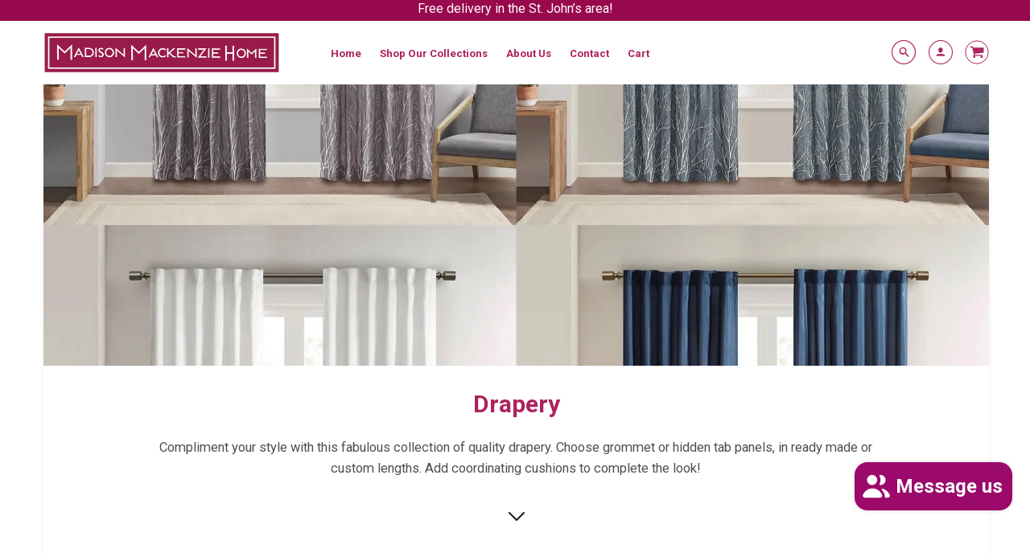

--- FILE ---
content_type: text/html; charset=utf-8
request_url: https://madisonmackenziehome.com/collections/rugs-drapery
body_size: 28243
content:
<!doctype html>
<!--[if IE 8]><html class="no-js lt-ie9" lang="en"> <![endif]-->
<!--[if IE 9 ]><html class="ie9 no-js"> <![endif]-->
<!--[if (gt IE 9)|!(IE)]><!--> <html class="no-js" lang="en"> <!--<![endif]-->
<head>
  <!-- Loft Version 1.3.7 -->
  <!-- Basic page needs ================================================== -->
  <meta charset="utf-8">
  <meta http-equiv="X-UA-Compatible" content="IE=edge">
  
  <link rel="shortcut icon" href="//madisonmackenziehome.com/cdn/shop/files/mad-mak-fav_32x32.jpg?v=1614313784" type="image/png">
  

  <!-- Title and description ================================================== -->
  <title>
    Drapery &ndash; Madison Mackenzie Home
  </title>

  
  <meta name="description" content="Compliment your style with this fabulous collection of quality drapery. Choose grommet or hidden tab panels, in ready made or custom lengths. Add coordinating cushions to complete the look!">
  

  <!-- Helpers ================================================== -->
  <!-- /snippets/social-meta-tags.liquid -->


  <meta property="og:type" content="website">
  <meta property="og:title" content="Drapery">
  

<meta property="og:url" content="https://madisonmackenziehome.com/collections/rugs-drapery">
<meta property="og:site_name" content="Madison Mackenzie Home">




  <meta name="twitter:card" content="summary">



  <link rel="canonical" href="https://madisonmackenziehome.com/collections/rugs-drapery">
  <meta name="viewport" content="width=device-width,initial-scale=1,shrink-to-fit=no">
  <meta name="theme-color" content="#ad235e">  

  <!-- Typography ================================================== -->
  <link href="//fonts.googleapis.com/css?family=Playfair+Display+SC:100,200,300,400,500,600,700,800,900" rel="stylesheet">
  <link href="//fonts.googleapis.com/css?family=Lato:100,200,300,400,500,600,700,800,900" rel="stylesheet">   
  <link href="//maxcdn.bootstrapcdn.com/font-awesome/4.7.0/css/font-awesome.min.css" rel="stylesheet"> 
  
  
  
  <link href="//fonts.googleapis.com/css?family=Roboto:400,700" rel="stylesheet" type="text/css" media="all" />


  



  <!-- Base CSS ================================================== -->
  <link href="//madisonmackenziehome.com/cdn/shop/t/9/assets/timber.scss.css?v=63423252558855765841696828447" rel="stylesheet" type="text/css" media="all" />
  <link href="//madisonmackenziehome.com/cdn/shop/t/9/assets/theme.scss.css?v=111857040085624748371768677542" rel="stylesheet" type="text/css" media="all" /> 

  <link href="https://cdnjs.cloudflare.com/ajax/libs/fancybox/3.1.20/jquery.fancybox.min.css" rel="stylesheet">
  <!--[if IE 9 ]>
  <link href="//madisonmackenziehome.com/cdn/shop/t/9/assets/theme-IE.scss.css?v=113078013651358477161518199187" rel="stylesheet" type="text/css" media="all" /> 
  <![endif]-->

  <!-- Extension CSS ================================================== -->
  <link href="//madisonmackenziehome.com/cdn/shop/t/9/assets/plugins.scss.css?v=10768165733356117641522066090" rel="stylesheet" type="text/css" media="all" />

  <!-- THEME JS INIT -->  
 
  <script src="//madisonmackenziehome.com/cdn/shop/t/9/assets/theme.js?v=102416057476417163951696828447" type="text/javascript"></script>
 
  <!--[if IE 9]>
  <script type="text/javascript">
  !function(r){function e(r,e,n,t,o,u){for(var a=0,c=0,f=(r=String(r)).length,d="",i=0;c<f;){var h=r.charCodeAt(c);for(a=(a<<o)+(h=h<256?n[h]:-1),i+=o;i>=u;){var C=a>>(i-=u);d+=t.charAt(C),a^=C<<i}++c}return!e&&i>0&&(d+=t.charAt(a<<u-i)),d}for(var n="ABCDEFGHIJKLMNOPQRSTUVWXYZabcdefghijklmnopqrstuvwxyz0123456789+/",t="",o=[256],u=[256],a=0,c={encode:function(r){return r.replace(/[\u0080-\u07ff]/g,function(r){var e=r.charCodeAt(0);return String.fromCharCode(192|e>>6,128|63&e)}).replace(/[\u0800-\uffff]/g,function(r){var e=r.charCodeAt(0);return String.fromCharCode(224|e>>12,128|e>>6&63,128|63&e)})},decode:function(r){return r.replace(/[\u00e0-\u00ef][\u0080-\u00bf][\u0080-\u00bf]/g,function(r){var e=(15&r.charCodeAt(0))<<12|(63&r.charCodeAt(1))<<6|63&r.charCodeAt(2);return String.fromCharCode(e)}).replace(/[\u00c0-\u00df][\u0080-\u00bf]/g,function(r){var e=(31&r.charCodeAt(0))<<6|63&r.charCodeAt(1);return String.fromCharCode(e)})}};a<256;){var f=String.fromCharCode(a);t+=f,u[a]=a,o[a]=n.indexOf(f),++a}var d=r.base64=function(r,e,n){return e?d[r](e,n):r?null:this};d.btoa=d.encode=function(r,t){return r=!1===d.raw||d.utf8encode||t?c.encode(r):r,(r=e(r,!1,u,n,8,6))+"====".slice(r.length%4||4)},d.atob=d.decode=function(r,n){var u=(r=String(r).split("=")).length;do{r[--u]=e(r[u],!0,o,t,6,8)}while(u>0);return r=r.join(""),!1===d.raw||d.utf8decode||n?c.decode(r):r}}(jQuery);
  var btoa = function (str) {return jQuery.base64.encode(str);};
  </script>
  <![endif]-->
  <script>
    theme.Currency.moneyFormat = '${{amount}}';
  </script>

  <script>window.performance && window.performance.mark && window.performance.mark('shopify.content_for_header.start');</script><meta name="facebook-domain-verification" content="jg4u8szer84jbiu7fnewqweysxmtio">
<meta name="facebook-domain-verification" content="il1g36z6c9virsm1b7wp9v16z0exjp">
<meta name="facebook-domain-verification" content="ohch5tcfw88ttcsosyfa58lofore5x">
<meta name="google-site-verification" content="s_hAkZl1q06bXHymVEtnIj81E020DNyU5TG8_vFwDsc">
<meta id="shopify-digital-wallet" name="shopify-digital-wallet" content="/2226194/digital_wallets/dialog">
<meta name="shopify-checkout-api-token" content="a9aef05912474cba1b3105fee66ba004">
<link rel="alternate" type="application/atom+xml" title="Feed" href="/collections/rugs-drapery.atom" />
<link rel="next" href="/collections/rugs-drapery?page=2">
<link rel="alternate" type="application/json+oembed" href="https://madisonmackenziehome.com/collections/rugs-drapery.oembed">
<script async="async" src="/checkouts/internal/preloads.js?locale=en-CA"></script>
<link rel="preconnect" href="https://shop.app" crossorigin="anonymous">
<script async="async" src="https://shop.app/checkouts/internal/preloads.js?locale=en-CA&shop_id=2226194" crossorigin="anonymous"></script>
<script id="apple-pay-shop-capabilities" type="application/json">{"shopId":2226194,"countryCode":"CA","currencyCode":"CAD","merchantCapabilities":["supports3DS"],"merchantId":"gid:\/\/shopify\/Shop\/2226194","merchantName":"Madison Mackenzie Home","requiredBillingContactFields":["postalAddress","email","phone"],"requiredShippingContactFields":["postalAddress","email","phone"],"shippingType":"shipping","supportedNetworks":["visa","masterCard","interac"],"total":{"type":"pending","label":"Madison Mackenzie Home","amount":"1.00"},"shopifyPaymentsEnabled":true,"supportsSubscriptions":true}</script>
<script id="shopify-features" type="application/json">{"accessToken":"a9aef05912474cba1b3105fee66ba004","betas":["rich-media-storefront-analytics"],"domain":"madisonmackenziehome.com","predictiveSearch":true,"shopId":2226194,"locale":"en"}</script>
<script>var Shopify = Shopify || {};
Shopify.shop = "madison-mackenzie.myshopify.com";
Shopify.locale = "en";
Shopify.currency = {"active":"CAD","rate":"1.0"};
Shopify.country = "CA";
Shopify.theme = {"name":"Loft","id":9587949601,"schema_name":"Loft","schema_version":"1.3.8","theme_store_id":846,"role":"main"};
Shopify.theme.handle = "null";
Shopify.theme.style = {"id":null,"handle":null};
Shopify.cdnHost = "madisonmackenziehome.com/cdn";
Shopify.routes = Shopify.routes || {};
Shopify.routes.root = "/";</script>
<script type="module">!function(o){(o.Shopify=o.Shopify||{}).modules=!0}(window);</script>
<script>!function(o){function n(){var o=[];function n(){o.push(Array.prototype.slice.apply(arguments))}return n.q=o,n}var t=o.Shopify=o.Shopify||{};t.loadFeatures=n(),t.autoloadFeatures=n()}(window);</script>
<script>
  window.ShopifyPay = window.ShopifyPay || {};
  window.ShopifyPay.apiHost = "shop.app\/pay";
  window.ShopifyPay.redirectState = null;
</script>
<script id="shop-js-analytics" type="application/json">{"pageType":"collection"}</script>
<script defer="defer" async type="module" src="//madisonmackenziehome.com/cdn/shopifycloud/shop-js/modules/v2/client.init-shop-cart-sync_BT-GjEfc.en.esm.js"></script>
<script defer="defer" async type="module" src="//madisonmackenziehome.com/cdn/shopifycloud/shop-js/modules/v2/chunk.common_D58fp_Oc.esm.js"></script>
<script defer="defer" async type="module" src="//madisonmackenziehome.com/cdn/shopifycloud/shop-js/modules/v2/chunk.modal_xMitdFEc.esm.js"></script>
<script type="module">
  await import("//madisonmackenziehome.com/cdn/shopifycloud/shop-js/modules/v2/client.init-shop-cart-sync_BT-GjEfc.en.esm.js");
await import("//madisonmackenziehome.com/cdn/shopifycloud/shop-js/modules/v2/chunk.common_D58fp_Oc.esm.js");
await import("//madisonmackenziehome.com/cdn/shopifycloud/shop-js/modules/v2/chunk.modal_xMitdFEc.esm.js");

  window.Shopify.SignInWithShop?.initShopCartSync?.({"fedCMEnabled":true,"windoidEnabled":true});

</script>
<script>
  window.Shopify = window.Shopify || {};
  if (!window.Shopify.featureAssets) window.Shopify.featureAssets = {};
  window.Shopify.featureAssets['shop-js'] = {"shop-cart-sync":["modules/v2/client.shop-cart-sync_DZOKe7Ll.en.esm.js","modules/v2/chunk.common_D58fp_Oc.esm.js","modules/v2/chunk.modal_xMitdFEc.esm.js"],"init-fed-cm":["modules/v2/client.init-fed-cm_B6oLuCjv.en.esm.js","modules/v2/chunk.common_D58fp_Oc.esm.js","modules/v2/chunk.modal_xMitdFEc.esm.js"],"shop-cash-offers":["modules/v2/client.shop-cash-offers_D2sdYoxE.en.esm.js","modules/v2/chunk.common_D58fp_Oc.esm.js","modules/v2/chunk.modal_xMitdFEc.esm.js"],"shop-login-button":["modules/v2/client.shop-login-button_QeVjl5Y3.en.esm.js","modules/v2/chunk.common_D58fp_Oc.esm.js","modules/v2/chunk.modal_xMitdFEc.esm.js"],"pay-button":["modules/v2/client.pay-button_DXTOsIq6.en.esm.js","modules/v2/chunk.common_D58fp_Oc.esm.js","modules/v2/chunk.modal_xMitdFEc.esm.js"],"shop-button":["modules/v2/client.shop-button_DQZHx9pm.en.esm.js","modules/v2/chunk.common_D58fp_Oc.esm.js","modules/v2/chunk.modal_xMitdFEc.esm.js"],"avatar":["modules/v2/client.avatar_BTnouDA3.en.esm.js"],"init-windoid":["modules/v2/client.init-windoid_CR1B-cfM.en.esm.js","modules/v2/chunk.common_D58fp_Oc.esm.js","modules/v2/chunk.modal_xMitdFEc.esm.js"],"init-shop-for-new-customer-accounts":["modules/v2/client.init-shop-for-new-customer-accounts_C_vY_xzh.en.esm.js","modules/v2/client.shop-login-button_QeVjl5Y3.en.esm.js","modules/v2/chunk.common_D58fp_Oc.esm.js","modules/v2/chunk.modal_xMitdFEc.esm.js"],"init-shop-email-lookup-coordinator":["modules/v2/client.init-shop-email-lookup-coordinator_BI7n9ZSv.en.esm.js","modules/v2/chunk.common_D58fp_Oc.esm.js","modules/v2/chunk.modal_xMitdFEc.esm.js"],"init-shop-cart-sync":["modules/v2/client.init-shop-cart-sync_BT-GjEfc.en.esm.js","modules/v2/chunk.common_D58fp_Oc.esm.js","modules/v2/chunk.modal_xMitdFEc.esm.js"],"shop-toast-manager":["modules/v2/client.shop-toast-manager_DiYdP3xc.en.esm.js","modules/v2/chunk.common_D58fp_Oc.esm.js","modules/v2/chunk.modal_xMitdFEc.esm.js"],"init-customer-accounts":["modules/v2/client.init-customer-accounts_D9ZNqS-Q.en.esm.js","modules/v2/client.shop-login-button_QeVjl5Y3.en.esm.js","modules/v2/chunk.common_D58fp_Oc.esm.js","modules/v2/chunk.modal_xMitdFEc.esm.js"],"init-customer-accounts-sign-up":["modules/v2/client.init-customer-accounts-sign-up_iGw4briv.en.esm.js","modules/v2/client.shop-login-button_QeVjl5Y3.en.esm.js","modules/v2/chunk.common_D58fp_Oc.esm.js","modules/v2/chunk.modal_xMitdFEc.esm.js"],"shop-follow-button":["modules/v2/client.shop-follow-button_CqMgW2wH.en.esm.js","modules/v2/chunk.common_D58fp_Oc.esm.js","modules/v2/chunk.modal_xMitdFEc.esm.js"],"checkout-modal":["modules/v2/client.checkout-modal_xHeaAweL.en.esm.js","modules/v2/chunk.common_D58fp_Oc.esm.js","modules/v2/chunk.modal_xMitdFEc.esm.js"],"shop-login":["modules/v2/client.shop-login_D91U-Q7h.en.esm.js","modules/v2/chunk.common_D58fp_Oc.esm.js","modules/v2/chunk.modal_xMitdFEc.esm.js"],"lead-capture":["modules/v2/client.lead-capture_BJmE1dJe.en.esm.js","modules/v2/chunk.common_D58fp_Oc.esm.js","modules/v2/chunk.modal_xMitdFEc.esm.js"],"payment-terms":["modules/v2/client.payment-terms_Ci9AEqFq.en.esm.js","modules/v2/chunk.common_D58fp_Oc.esm.js","modules/v2/chunk.modal_xMitdFEc.esm.js"]};
</script>
<script id="__st">var __st={"a":2226194,"offset":-12600,"reqid":"083da85a-a9a2-4fc5-a7d1-2249761ce64f-1769047700","pageurl":"madisonmackenziehome.com\/collections\/rugs-drapery","u":"ff544a18b45c","p":"collection","rtyp":"collection","rid":30914936865};</script>
<script>window.ShopifyPaypalV4VisibilityTracking = true;</script>
<script id="captcha-bootstrap">!function(){'use strict';const t='contact',e='account',n='new_comment',o=[[t,t],['blogs',n],['comments',n],[t,'customer']],c=[[e,'customer_login'],[e,'guest_login'],[e,'recover_customer_password'],[e,'create_customer']],r=t=>t.map((([t,e])=>`form[action*='/${t}']:not([data-nocaptcha='true']) input[name='form_type'][value='${e}']`)).join(','),a=t=>()=>t?[...document.querySelectorAll(t)].map((t=>t.form)):[];function s(){const t=[...o],e=r(t);return a(e)}const i='password',u='form_key',d=['recaptcha-v3-token','g-recaptcha-response','h-captcha-response',i],f=()=>{try{return window.sessionStorage}catch{return}},m='__shopify_v',_=t=>t.elements[u];function p(t,e,n=!1){try{const o=window.sessionStorage,c=JSON.parse(o.getItem(e)),{data:r}=function(t){const{data:e,action:n}=t;return t[m]||n?{data:e,action:n}:{data:t,action:n}}(c);for(const[e,n]of Object.entries(r))t.elements[e]&&(t.elements[e].value=n);n&&o.removeItem(e)}catch(o){console.error('form repopulation failed',{error:o})}}const l='form_type',E='cptcha';function T(t){t.dataset[E]=!0}const w=window,h=w.document,L='Shopify',v='ce_forms',y='captcha';let A=!1;((t,e)=>{const n=(g='f06e6c50-85a8-45c8-87d0-21a2b65856fe',I='https://cdn.shopify.com/shopifycloud/storefront-forms-hcaptcha/ce_storefront_forms_captcha_hcaptcha.v1.5.2.iife.js',D={infoText:'Protected by hCaptcha',privacyText:'Privacy',termsText:'Terms'},(t,e,n)=>{const o=w[L][v],c=o.bindForm;if(c)return c(t,g,e,D).then(n);var r;o.q.push([[t,g,e,D],n]),r=I,A||(h.body.append(Object.assign(h.createElement('script'),{id:'captcha-provider',async:!0,src:r})),A=!0)});var g,I,D;w[L]=w[L]||{},w[L][v]=w[L][v]||{},w[L][v].q=[],w[L][y]=w[L][y]||{},w[L][y].protect=function(t,e){n(t,void 0,e),T(t)},Object.freeze(w[L][y]),function(t,e,n,w,h,L){const[v,y,A,g]=function(t,e,n){const i=e?o:[],u=t?c:[],d=[...i,...u],f=r(d),m=r(i),_=r(d.filter((([t,e])=>n.includes(e))));return[a(f),a(m),a(_),s()]}(w,h,L),I=t=>{const e=t.target;return e instanceof HTMLFormElement?e:e&&e.form},D=t=>v().includes(t);t.addEventListener('submit',(t=>{const e=I(t);if(!e)return;const n=D(e)&&!e.dataset.hcaptchaBound&&!e.dataset.recaptchaBound,o=_(e),c=g().includes(e)&&(!o||!o.value);(n||c)&&t.preventDefault(),c&&!n&&(function(t){try{if(!f())return;!function(t){const e=f();if(!e)return;const n=_(t);if(!n)return;const o=n.value;o&&e.removeItem(o)}(t);const e=Array.from(Array(32),(()=>Math.random().toString(36)[2])).join('');!function(t,e){_(t)||t.append(Object.assign(document.createElement('input'),{type:'hidden',name:u})),t.elements[u].value=e}(t,e),function(t,e){const n=f();if(!n)return;const o=[...t.querySelectorAll(`input[type='${i}']`)].map((({name:t})=>t)),c=[...d,...o],r={};for(const[a,s]of new FormData(t).entries())c.includes(a)||(r[a]=s);n.setItem(e,JSON.stringify({[m]:1,action:t.action,data:r}))}(t,e)}catch(e){console.error('failed to persist form',e)}}(e),e.submit())}));const S=(t,e)=>{t&&!t.dataset[E]&&(n(t,e.some((e=>e===t))),T(t))};for(const o of['focusin','change'])t.addEventListener(o,(t=>{const e=I(t);D(e)&&S(e,y())}));const B=e.get('form_key'),M=e.get(l),P=B&&M;t.addEventListener('DOMContentLoaded',(()=>{const t=y();if(P)for(const e of t)e.elements[l].value===M&&p(e,B);[...new Set([...A(),...v().filter((t=>'true'===t.dataset.shopifyCaptcha))])].forEach((e=>S(e,t)))}))}(h,new URLSearchParams(w.location.search),n,t,e,['guest_login'])})(!0,!0)}();</script>
<script integrity="sha256-4kQ18oKyAcykRKYeNunJcIwy7WH5gtpwJnB7kiuLZ1E=" data-source-attribution="shopify.loadfeatures" defer="defer" src="//madisonmackenziehome.com/cdn/shopifycloud/storefront/assets/storefront/load_feature-a0a9edcb.js" crossorigin="anonymous"></script>
<script crossorigin="anonymous" defer="defer" src="//madisonmackenziehome.com/cdn/shopifycloud/storefront/assets/shopify_pay/storefront-65b4c6d7.js?v=20250812"></script>
<script data-source-attribution="shopify.dynamic_checkout.dynamic.init">var Shopify=Shopify||{};Shopify.PaymentButton=Shopify.PaymentButton||{isStorefrontPortableWallets:!0,init:function(){window.Shopify.PaymentButton.init=function(){};var t=document.createElement("script");t.src="https://madisonmackenziehome.com/cdn/shopifycloud/portable-wallets/latest/portable-wallets.en.js",t.type="module",document.head.appendChild(t)}};
</script>
<script data-source-attribution="shopify.dynamic_checkout.buyer_consent">
  function portableWalletsHideBuyerConsent(e){var t=document.getElementById("shopify-buyer-consent"),n=document.getElementById("shopify-subscription-policy-button");t&&n&&(t.classList.add("hidden"),t.setAttribute("aria-hidden","true"),n.removeEventListener("click",e))}function portableWalletsShowBuyerConsent(e){var t=document.getElementById("shopify-buyer-consent"),n=document.getElementById("shopify-subscription-policy-button");t&&n&&(t.classList.remove("hidden"),t.removeAttribute("aria-hidden"),n.addEventListener("click",e))}window.Shopify?.PaymentButton&&(window.Shopify.PaymentButton.hideBuyerConsent=portableWalletsHideBuyerConsent,window.Shopify.PaymentButton.showBuyerConsent=portableWalletsShowBuyerConsent);
</script>
<script data-source-attribution="shopify.dynamic_checkout.cart.bootstrap">document.addEventListener("DOMContentLoaded",(function(){function t(){return document.querySelector("shopify-accelerated-checkout-cart, shopify-accelerated-checkout")}if(t())Shopify.PaymentButton.init();else{new MutationObserver((function(e,n){t()&&(Shopify.PaymentButton.init(),n.disconnect())})).observe(document.body,{childList:!0,subtree:!0})}}));
</script>
<link id="shopify-accelerated-checkout-styles" rel="stylesheet" media="screen" href="https://madisonmackenziehome.com/cdn/shopifycloud/portable-wallets/latest/accelerated-checkout-backwards-compat.css" crossorigin="anonymous">
<style id="shopify-accelerated-checkout-cart">
        #shopify-buyer-consent {
  margin-top: 1em;
  display: inline-block;
  width: 100%;
}

#shopify-buyer-consent.hidden {
  display: none;
}

#shopify-subscription-policy-button {
  background: none;
  border: none;
  padding: 0;
  text-decoration: underline;
  font-size: inherit;
  cursor: pointer;
}

#shopify-subscription-policy-button::before {
  box-shadow: none;
}

      </style>

<script>window.performance && window.performance.mark && window.performance.mark('shopify.content_for_header.end');</script>


  <!-- Header hook for plugins ================================================== -->
  <!-- /snippets/oldIE-js.liquid -->


<!--[if lt IE 9]>
<script src="//cdnjs.cloudflare.com/ajax/libs/html5shiv/3.7.2/html5shiv.min.js" type="text/javascript"></script>
<script src="//madisonmackenziehome.com/cdn/shop/t/9/assets/respond.min.js?v=5396" type="text/javascript"></script>
<link href="//madisonmackenziehome.com/cdn/shop/t/9/assets/respond-proxy.html" id="respond-proxy" rel="respond-proxy" />
<link href="//madisonmackenziehome.com/search?q=872dc4fa7562437d74b6fa142910e6ae" id="respond-redirect" rel="respond-redirect" />
<script src="//madisonmackenziehome.com/search?q=872dc4fa7562437d74b6fa142910e6ae" type="text/javascript"></script>
<![endif]-->



  
  




<!-- BEGIN app block: shopify://apps/frequently-bought/blocks/app-embed-block/b1a8cbea-c844-4842-9529-7c62dbab1b1f --><script>
    window.codeblackbelt = window.codeblackbelt || {};
    window.codeblackbelt.shop = window.codeblackbelt.shop || 'madison-mackenzie.myshopify.com';
    </script><script src="//cdn.codeblackbelt.com/widgets/frequently-bought-together/bootstrap.min.js?version=2026012122-0330" async></script>
 <!-- END app block --><script src="https://cdn.shopify.com/extensions/e8878072-2f6b-4e89-8082-94b04320908d/inbox-1254/assets/inbox-chat-loader.js" type="text/javascript" defer="defer"></script>
<meta property="og:image" content="https://cdn.shopify.com/s/files/1/0222/6194/collections/drapes_rugs2.jpg?v=1621406561" />
<meta property="og:image:secure_url" content="https://cdn.shopify.com/s/files/1/0222/6194/collections/drapes_rugs2.jpg?v=1621406561" />
<meta property="og:image:width" content="2048" />
<meta property="og:image:height" content="2048" />
<meta property="og:image:alt" content="Drapery" />
<link href="https://monorail-edge.shopifysvc.com" rel="dns-prefetch">
<script>(function(){if ("sendBeacon" in navigator && "performance" in window) {try {var session_token_from_headers = performance.getEntriesByType('navigation')[0].serverTiming.find(x => x.name == '_s').description;} catch {var session_token_from_headers = undefined;}var session_cookie_matches = document.cookie.match(/_shopify_s=([^;]*)/);var session_token_from_cookie = session_cookie_matches && session_cookie_matches.length === 2 ? session_cookie_matches[1] : "";var session_token = session_token_from_headers || session_token_from_cookie || "";function handle_abandonment_event(e) {var entries = performance.getEntries().filter(function(entry) {return /monorail-edge.shopifysvc.com/.test(entry.name);});if (!window.abandonment_tracked && entries.length === 0) {window.abandonment_tracked = true;var currentMs = Date.now();var navigation_start = performance.timing.navigationStart;var payload = {shop_id: 2226194,url: window.location.href,navigation_start,duration: currentMs - navigation_start,session_token,page_type: "collection"};window.navigator.sendBeacon("https://monorail-edge.shopifysvc.com/v1/produce", JSON.stringify({schema_id: "online_store_buyer_site_abandonment/1.1",payload: payload,metadata: {event_created_at_ms: currentMs,event_sent_at_ms: currentMs}}));}}window.addEventListener('pagehide', handle_abandonment_event);}}());</script>
<script id="web-pixels-manager-setup">(function e(e,d,r,n,o){if(void 0===o&&(o={}),!Boolean(null===(a=null===(i=window.Shopify)||void 0===i?void 0:i.analytics)||void 0===a?void 0:a.replayQueue)){var i,a;window.Shopify=window.Shopify||{};var t=window.Shopify;t.analytics=t.analytics||{};var s=t.analytics;s.replayQueue=[],s.publish=function(e,d,r){return s.replayQueue.push([e,d,r]),!0};try{self.performance.mark("wpm:start")}catch(e){}var l=function(){var e={modern:/Edge?\/(1{2}[4-9]|1[2-9]\d|[2-9]\d{2}|\d{4,})\.\d+(\.\d+|)|Firefox\/(1{2}[4-9]|1[2-9]\d|[2-9]\d{2}|\d{4,})\.\d+(\.\d+|)|Chrom(ium|e)\/(9{2}|\d{3,})\.\d+(\.\d+|)|(Maci|X1{2}).+ Version\/(15\.\d+|(1[6-9]|[2-9]\d|\d{3,})\.\d+)([,.]\d+|)( \(\w+\)|)( Mobile\/\w+|) Safari\/|Chrome.+OPR\/(9{2}|\d{3,})\.\d+\.\d+|(CPU[ +]OS|iPhone[ +]OS|CPU[ +]iPhone|CPU IPhone OS|CPU iPad OS)[ +]+(15[._]\d+|(1[6-9]|[2-9]\d|\d{3,})[._]\d+)([._]\d+|)|Android:?[ /-](13[3-9]|1[4-9]\d|[2-9]\d{2}|\d{4,})(\.\d+|)(\.\d+|)|Android.+Firefox\/(13[5-9]|1[4-9]\d|[2-9]\d{2}|\d{4,})\.\d+(\.\d+|)|Android.+Chrom(ium|e)\/(13[3-9]|1[4-9]\d|[2-9]\d{2}|\d{4,})\.\d+(\.\d+|)|SamsungBrowser\/([2-9]\d|\d{3,})\.\d+/,legacy:/Edge?\/(1[6-9]|[2-9]\d|\d{3,})\.\d+(\.\d+|)|Firefox\/(5[4-9]|[6-9]\d|\d{3,})\.\d+(\.\d+|)|Chrom(ium|e)\/(5[1-9]|[6-9]\d|\d{3,})\.\d+(\.\d+|)([\d.]+$|.*Safari\/(?![\d.]+ Edge\/[\d.]+$))|(Maci|X1{2}).+ Version\/(10\.\d+|(1[1-9]|[2-9]\d|\d{3,})\.\d+)([,.]\d+|)( \(\w+\)|)( Mobile\/\w+|) Safari\/|Chrome.+OPR\/(3[89]|[4-9]\d|\d{3,})\.\d+\.\d+|(CPU[ +]OS|iPhone[ +]OS|CPU[ +]iPhone|CPU IPhone OS|CPU iPad OS)[ +]+(10[._]\d+|(1[1-9]|[2-9]\d|\d{3,})[._]\d+)([._]\d+|)|Android:?[ /-](13[3-9]|1[4-9]\d|[2-9]\d{2}|\d{4,})(\.\d+|)(\.\d+|)|Mobile Safari.+OPR\/([89]\d|\d{3,})\.\d+\.\d+|Android.+Firefox\/(13[5-9]|1[4-9]\d|[2-9]\d{2}|\d{4,})\.\d+(\.\d+|)|Android.+Chrom(ium|e)\/(13[3-9]|1[4-9]\d|[2-9]\d{2}|\d{4,})\.\d+(\.\d+|)|Android.+(UC? ?Browser|UCWEB|U3)[ /]?(15\.([5-9]|\d{2,})|(1[6-9]|[2-9]\d|\d{3,})\.\d+)\.\d+|SamsungBrowser\/(5\.\d+|([6-9]|\d{2,})\.\d+)|Android.+MQ{2}Browser\/(14(\.(9|\d{2,})|)|(1[5-9]|[2-9]\d|\d{3,})(\.\d+|))(\.\d+|)|K[Aa][Ii]OS\/(3\.\d+|([4-9]|\d{2,})\.\d+)(\.\d+|)/},d=e.modern,r=e.legacy,n=navigator.userAgent;return n.match(d)?"modern":n.match(r)?"legacy":"unknown"}(),u="modern"===l?"modern":"legacy",c=(null!=n?n:{modern:"",legacy:""})[u],f=function(e){return[e.baseUrl,"/wpm","/b",e.hashVersion,"modern"===e.buildTarget?"m":"l",".js"].join("")}({baseUrl:d,hashVersion:r,buildTarget:u}),m=function(e){var d=e.version,r=e.bundleTarget,n=e.surface,o=e.pageUrl,i=e.monorailEndpoint;return{emit:function(e){var a=e.status,t=e.errorMsg,s=(new Date).getTime(),l=JSON.stringify({metadata:{event_sent_at_ms:s},events:[{schema_id:"web_pixels_manager_load/3.1",payload:{version:d,bundle_target:r,page_url:o,status:a,surface:n,error_msg:t},metadata:{event_created_at_ms:s}}]});if(!i)return console&&console.warn&&console.warn("[Web Pixels Manager] No Monorail endpoint provided, skipping logging."),!1;try{return self.navigator.sendBeacon.bind(self.navigator)(i,l)}catch(e){}var u=new XMLHttpRequest;try{return u.open("POST",i,!0),u.setRequestHeader("Content-Type","text/plain"),u.send(l),!0}catch(e){return console&&console.warn&&console.warn("[Web Pixels Manager] Got an unhandled error while logging to Monorail."),!1}}}}({version:r,bundleTarget:l,surface:e.surface,pageUrl:self.location.href,monorailEndpoint:e.monorailEndpoint});try{o.browserTarget=l,function(e){var d=e.src,r=e.async,n=void 0===r||r,o=e.onload,i=e.onerror,a=e.sri,t=e.scriptDataAttributes,s=void 0===t?{}:t,l=document.createElement("script"),u=document.querySelector("head"),c=document.querySelector("body");if(l.async=n,l.src=d,a&&(l.integrity=a,l.crossOrigin="anonymous"),s)for(var f in s)if(Object.prototype.hasOwnProperty.call(s,f))try{l.dataset[f]=s[f]}catch(e){}if(o&&l.addEventListener("load",o),i&&l.addEventListener("error",i),u)u.appendChild(l);else{if(!c)throw new Error("Did not find a head or body element to append the script");c.appendChild(l)}}({src:f,async:!0,onload:function(){if(!function(){var e,d;return Boolean(null===(d=null===(e=window.Shopify)||void 0===e?void 0:e.analytics)||void 0===d?void 0:d.initialized)}()){var d=window.webPixelsManager.init(e)||void 0;if(d){var r=window.Shopify.analytics;r.replayQueue.forEach((function(e){var r=e[0],n=e[1],o=e[2];d.publishCustomEvent(r,n,o)})),r.replayQueue=[],r.publish=d.publishCustomEvent,r.visitor=d.visitor,r.initialized=!0}}},onerror:function(){return m.emit({status:"failed",errorMsg:"".concat(f," has failed to load")})},sri:function(e){var d=/^sha384-[A-Za-z0-9+/=]+$/;return"string"==typeof e&&d.test(e)}(c)?c:"",scriptDataAttributes:o}),m.emit({status:"loading"})}catch(e){m.emit({status:"failed",errorMsg:(null==e?void 0:e.message)||"Unknown error"})}}})({shopId: 2226194,storefrontBaseUrl: "https://madisonmackenziehome.com",extensionsBaseUrl: "https://extensions.shopifycdn.com/cdn/shopifycloud/web-pixels-manager",monorailEndpoint: "https://monorail-edge.shopifysvc.com/unstable/produce_batch",surface: "storefront-renderer",enabledBetaFlags: ["2dca8a86"],webPixelsConfigList: [{"id":"638976087","configuration":"{\"pid\":\"daeyNuiazHRS+xTM79xdS0I0Dk9QcQdW0BYhGKOte38=\"}","eventPayloadVersion":"v1","runtimeContext":"STRICT","scriptVersion":"04306dedabeddadf854cdadeaf48c82c","type":"APP","apiClientId":31271321601,"privacyPurposes":["ANALYTICS","MARKETING","SALE_OF_DATA"],"dataSharingAdjustments":{"protectedCustomerApprovalScopes":["read_customer_address","read_customer_email","read_customer_name","read_customer_personal_data","read_customer_phone"]}},{"id":"541753431","configuration":"{\"config\":\"{\\\"pixel_id\\\":\\\"GT-5MXLDFD4\\\",\\\"target_country\\\":\\\"CA\\\",\\\"gtag_events\\\":[{\\\"type\\\":\\\"view_item\\\",\\\"action_label\\\":\\\"MC-0VZ57CFH1S\\\"},{\\\"type\\\":\\\"purchase\\\",\\\"action_label\\\":\\\"MC-0VZ57CFH1S\\\"},{\\\"type\\\":\\\"page_view\\\",\\\"action_label\\\":\\\"MC-0VZ57CFH1S\\\"}],\\\"enable_monitoring_mode\\\":false}\"}","eventPayloadVersion":"v1","runtimeContext":"OPEN","scriptVersion":"b2a88bafab3e21179ed38636efcd8a93","type":"APP","apiClientId":1780363,"privacyPurposes":[],"dataSharingAdjustments":{"protectedCustomerApprovalScopes":["read_customer_address","read_customer_email","read_customer_name","read_customer_personal_data","read_customer_phone"]}},{"id":"106692695","configuration":"{\"pixel_id\":\"366277413985052\",\"pixel_type\":\"facebook_pixel\",\"metaapp_system_user_token\":\"-\"}","eventPayloadVersion":"v1","runtimeContext":"OPEN","scriptVersion":"ca16bc87fe92b6042fbaa3acc2fbdaa6","type":"APP","apiClientId":2329312,"privacyPurposes":["ANALYTICS","MARKETING","SALE_OF_DATA"],"dataSharingAdjustments":{"protectedCustomerApprovalScopes":["read_customer_address","read_customer_email","read_customer_name","read_customer_personal_data","read_customer_phone"]}},{"id":"53608535","configuration":"{\"tagID\":\"2614061561928\"}","eventPayloadVersion":"v1","runtimeContext":"STRICT","scriptVersion":"18031546ee651571ed29edbe71a3550b","type":"APP","apiClientId":3009811,"privacyPurposes":["ANALYTICS","MARKETING","SALE_OF_DATA"],"dataSharingAdjustments":{"protectedCustomerApprovalScopes":["read_customer_address","read_customer_email","read_customer_name","read_customer_personal_data","read_customer_phone"]}},{"id":"51478615","eventPayloadVersion":"v1","runtimeContext":"LAX","scriptVersion":"1","type":"CUSTOM","privacyPurposes":["MARKETING"],"name":"Meta pixel (migrated)"},{"id":"82280535","eventPayloadVersion":"v1","runtimeContext":"LAX","scriptVersion":"1","type":"CUSTOM","privacyPurposes":["ANALYTICS"],"name":"Google Analytics tag (migrated)"},{"id":"shopify-app-pixel","configuration":"{}","eventPayloadVersion":"v1","runtimeContext":"STRICT","scriptVersion":"0450","apiClientId":"shopify-pixel","type":"APP","privacyPurposes":["ANALYTICS","MARKETING"]},{"id":"shopify-custom-pixel","eventPayloadVersion":"v1","runtimeContext":"LAX","scriptVersion":"0450","apiClientId":"shopify-pixel","type":"CUSTOM","privacyPurposes":["ANALYTICS","MARKETING"]}],isMerchantRequest: false,initData: {"shop":{"name":"Madison Mackenzie Home","paymentSettings":{"currencyCode":"CAD"},"myshopifyDomain":"madison-mackenzie.myshopify.com","countryCode":"CA","storefrontUrl":"https:\/\/madisonmackenziehome.com"},"customer":null,"cart":null,"checkout":null,"productVariants":[],"purchasingCompany":null},},"https://madisonmackenziehome.com/cdn","fcfee988w5aeb613cpc8e4bc33m6693e112",{"modern":"","legacy":""},{"shopId":"2226194","storefrontBaseUrl":"https:\/\/madisonmackenziehome.com","extensionBaseUrl":"https:\/\/extensions.shopifycdn.com\/cdn\/shopifycloud\/web-pixels-manager","surface":"storefront-renderer","enabledBetaFlags":"[\"2dca8a86\"]","isMerchantRequest":"false","hashVersion":"fcfee988w5aeb613cpc8e4bc33m6693e112","publish":"custom","events":"[[\"page_viewed\",{}],[\"collection_viewed\",{\"collection\":{\"id\":\"30914936865\",\"title\":\"Drapery\",\"productVariants\":[{\"price\":{\"amount\":99.99,\"currencyCode\":\"CAD\"},\"product\":{\"title\":\"Regency Royal Velvet Drapery Pair\",\"vendor\":\"Lyndale International\",\"id\":\"4664786714711\",\"untranslatedTitle\":\"Regency Royal Velvet Drapery Pair\",\"url\":\"\/products\/royal-velvet-drapery-pair\",\"type\":\"Drapery\"},\"id\":\"32437223981143\",\"image\":{\"src\":\"\/\/madisonmackenziehome.com\/cdn\/shop\/products\/image_31be0fcc-cc86-4ce4-8f2b-2f10e92b7c06.jpg?v=1739832847\"},\"sku\":\"\",\"title\":\"Dark Grey*\",\"untranslatedTitle\":\"Dark Grey*\"},{\"price\":{\"amount\":199.99,\"currencyCode\":\"CAD\"},\"product\":{\"title\":\"Velvet Drapery Pair\",\"vendor\":\"Brunelli\",\"id\":\"4551622983767\",\"untranslatedTitle\":\"Velvet Drapery Pair\",\"url\":\"\/products\/velvet-drapery-pair\",\"type\":\"Drapery\"},\"id\":\"32170261184599\",\"image\":{\"src\":\"\/\/madisonmackenziehome.com\/cdn\/shop\/products\/image_fabc25f9-5817-4e61-b3c0-615a3dd84334.jpg?v=1622839984\"},\"sku\":\"\",\"title\":\"Grey\",\"untranslatedTitle\":\"Grey\"},{\"price\":{\"amount\":239.99,\"currencyCode\":\"CAD\"},\"product\":{\"title\":\"Linen Curtains w\/Grommets\",\"vendor\":\"Brunelli\",\"id\":\"4423307722839\",\"untranslatedTitle\":\"Linen Curtains w\/Grommets\",\"url\":\"\/products\/linen-curtain-w-grommets\",\"type\":\"Drapery\"},\"id\":\"31558277169239\",\"image\":{\"src\":\"\/\/madisonmackenziehome.com\/cdn\/shop\/products\/image_d2a4058e-5ec3-41c2-bb5d-fb11a94ebb22.jpg?v=1582845583\"},\"sku\":\"\",\"title\":\"Blush*\",\"untranslatedTitle\":\"Blush*\"},{\"price\":{\"amount\":89.99,\"currencyCode\":\"CAD\"},\"product\":{\"title\":\"Bachelor Drapery Pair\",\"vendor\":\"Brunelli\",\"id\":\"3596622430295\",\"untranslatedTitle\":\"Bachelor Drapery Pair\",\"url\":\"\/products\/bachelor-drapery-pair\",\"type\":\"Drapery\"},\"id\":\"28338558107735\",\"image\":{\"src\":\"\/\/madisonmackenziehome.com\/cdn\/shop\/products\/image_e27159d7-ead3-4ba9-b61e-488b2dc437a7.jpg?v=1633801095\"},\"sku\":\"185084\",\"title\":\"Default Title\",\"untranslatedTitle\":\"Default Title\"},{\"price\":{\"amount\":59.99,\"currencyCode\":\"CAD\"},\"product\":{\"title\":\"Becky Sheers Pair\",\"vendor\":\"Signature Textiles\",\"id\":\"3607087087703\",\"untranslatedTitle\":\"Becky Sheers Pair\",\"url\":\"\/products\/becky-red-drapery-sheers-pair\",\"type\":\"Drapery\"},\"id\":\"31340035637335\",\"image\":{\"src\":\"\/\/madisonmackenziehome.com\/cdn\/shop\/products\/image_48903905-b81f-4b4f-9609-80f4f97d8927.jpg?v=1613761429\"},\"sku\":\"\",\"title\":\"red\/grey\",\"untranslatedTitle\":\"red\/grey\"},{\"price\":{\"amount\":99.0,\"currencyCode\":\"CAD\"},\"product\":{\"title\":\"Samuel Drapery Pair 5 Colours\",\"vendor\":\"Lyndale International\",\"id\":\"2447960961\",\"untranslatedTitle\":\"Samuel Drapery Pair 5 Colours\",\"url\":\"\/products\/28717\",\"type\":\"Drapery\"},\"id\":\"39281209245783\",\"image\":{\"src\":\"\/\/madisonmackenziehome.com\/cdn\/shop\/files\/FullSizeRender_e10026f6-cf39-465e-a027-61fa8069cf15.jpg?v=1739736881\"},\"sku\":\"\",\"title\":\"Natural\",\"untranslatedTitle\":\"Natural\"},{\"price\":{\"amount\":69.99,\"currencyCode\":\"CAD\"},\"product\":{\"title\":\"Pirouette Drapery Panel Pair\",\"vendor\":\"Signature Textiles\",\"id\":\"4372179746903\",\"untranslatedTitle\":\"Pirouette Drapery Panel Pair\",\"url\":\"\/products\/pirouette-drapery-panels\",\"type\":\"Drapery\"},\"id\":\"31443075399767\",\"image\":{\"src\":\"\/\/madisonmackenziehome.com\/cdn\/shop\/products\/image_6d34b64c-421f-4fd7-b1d7-a57e361e83b8.jpg?v=1579550626\"},\"sku\":\"\",\"title\":\"Caribbean Sea*\",\"untranslatedTitle\":\"Caribbean Sea*\"},{\"price\":{\"amount\":99.99,\"currencyCode\":\"CAD\"},\"product\":{\"title\":\"Shangrila Grommet Drapery Pair\",\"vendor\":\"Signature Textiles\",\"id\":\"1601822031959\",\"untranslatedTitle\":\"Shangrila Grommet Drapery Pair\",\"url\":\"\/products\/shangrila-grommet-panel-teal\",\"type\":\"Drapery\"},\"id\":\"15863666344023\",\"image\":{\"src\":\"\/\/madisonmackenziehome.com\/cdn\/shop\/products\/image_2d8f74c0-3f8c-4e19-a9ea-81daa3346738.jpg?v=1633639619\"},\"sku\":\"\",\"title\":\"Grey\",\"untranslatedTitle\":\"Grey\"},{\"price\":{\"amount\":34.99,\"currencyCode\":\"CAD\"},\"product\":{\"title\":\"Weave Drapery Panel\",\"vendor\":\"Lyndale International\",\"id\":\"2447858305\",\"untranslatedTitle\":\"Weave Drapery Panel\",\"url\":\"\/products\/venus-drapery-panel-cream-96\",\"type\":\"Drapery\"},\"id\":\"32469837840471\",\"image\":{\"src\":\"\/\/madisonmackenziehome.com\/cdn\/shop\/products\/image_4f5a55b4-44ea-4bac-8593-e2afea19b047.jpg?v=1617944953\"},\"sku\":\"VenusCR\",\"title\":\"52”x54” \/ Oyster\",\"untranslatedTitle\":\"52”x54” \/ Oyster\"},{\"price\":{\"amount\":219.99,\"currencyCode\":\"CAD\"},\"product\":{\"title\":\"Velour Curtain Pair with Grommets\",\"vendor\":\"H.B. Promotion Inc.\",\"id\":\"1492280475671\",\"untranslatedTitle\":\"Velour Curtain Pair with Grommets\",\"url\":\"\/products\/velour-a-grey-curtain-with-grommets-1-55x96\",\"type\":\"Drapery\"},\"id\":\"12913179426839\",\"image\":{\"src\":\"\/\/madisonmackenziehome.com\/cdn\/shop\/products\/image_1c19f9e8-a4b1-486c-aefc-fd4ab7631cfe.jpg?v=1628685257\"},\"sku\":\"3668g084\",\"title\":\"Blush\",\"untranslatedTitle\":\"Blush\"},{\"price\":{\"amount\":109.99,\"currencyCode\":\"CAD\"},\"product\":{\"title\":\"Zurich Pinched Pleat Drapery Pair\",\"vendor\":\"Signature Textiles\",\"id\":\"581450760225\",\"untranslatedTitle\":\"Zurich Pinched Pleat Drapery Pair\",\"url\":\"\/products\/zurich\",\"type\":\"Drapery\"},\"id\":\"7396430217249\",\"image\":{\"src\":\"\/\/madisonmackenziehome.com\/cdn\/shop\/products\/image_910a7c82-b2b0-4ea1-b9d3-ccdc6ef3b2f5.jpg?v=1604019360\"},\"sku\":\"\",\"title\":\"Walnut*\",\"untranslatedTitle\":\"Walnut*\"},{\"price\":{\"amount\":119.99,\"currencyCode\":\"CAD\"},\"product\":{\"title\":\"Langtry Velvet Drapery Pair\",\"vendor\":\"RJS Trading International Ltd.\",\"id\":\"1453836304407\",\"untranslatedTitle\":\"Langtry Velvet Drapery Pair\",\"url\":\"\/products\/grey-langtry-window-panel\",\"type\":\"Drapery\"},\"id\":\"12753338466327\",\"image\":{\"src\":\"\/\/madisonmackenziehome.com\/cdn\/shop\/products\/image_e7a58547-fe88-439f-b3d4-54e9a682e3a1.jpg?v=1722483568\"},\"sku\":\"LNG-EY-WP-2\",\"title\":\"Grey\",\"untranslatedTitle\":\"Grey\"},{\"price\":{\"amount\":99.0,\"currencyCode\":\"CAD\"},\"product\":{\"title\":\"Alma Grommet Panels\",\"vendor\":\"Signature Textiles\",\"id\":\"576606535713\",\"untranslatedTitle\":\"Alma Grommet Panels\",\"url\":\"\/products\/alma-grommet-panels\",\"type\":\"Drapery\"},\"id\":\"7306049749025\",\"image\":{\"src\":\"\/\/madisonmackenziehome.com\/cdn\/shop\/products\/Alma.PNG?v=1571266365\"},\"sku\":\"\",\"title\":\"Default Title\",\"untranslatedTitle\":\"Default Title\"},{\"price\":{\"amount\":49.99,\"currencyCode\":\"CAD\"},\"product\":{\"title\":\"Avalon Grommet Panel\",\"vendor\":\"Signature Textiles\",\"id\":\"576606961697\",\"untranslatedTitle\":\"Avalon Grommet Panel\",\"url\":\"\/products\/avalon-grommet-panels\",\"type\":\"Drapery\"},\"id\":\"7306066133025\",\"image\":{\"src\":\"\/\/madisonmackenziehome.com\/cdn\/shop\/products\/Avalon.PNG?v=1571266365\"},\"sku\":\"\",\"title\":\"Default Title\",\"untranslatedTitle\":\"Default Title\"},{\"price\":{\"amount\":79.99,\"currencyCode\":\"CAD\"},\"product\":{\"title\":\"Clarity Grommet Sheer Panels\",\"vendor\":\"B2C International Inc.\",\"id\":\"1384248475671\",\"untranslatedTitle\":\"Clarity Grommet Sheer Panels\",\"url\":\"\/products\/clara-grommet-sheer-96\",\"type\":\"Drapery\"},\"id\":\"12438760718359\",\"image\":{\"src\":\"\/\/madisonmackenziehome.com\/cdn\/shop\/products\/B2C.jpg?v=1571266416\"},\"sku\":\"10109\",\"title\":\"white\",\"untranslatedTitle\":\"white\"},{\"price\":{\"amount\":39.0,\"currencyCode\":\"CAD\"},\"product\":{\"title\":\"Eiffel Tower Grommet Panels\",\"vendor\":\"Signature Textiles\",\"id\":\"576602275873\",\"untranslatedTitle\":\"Eiffel Tower Grommet Panels\",\"url\":\"\/products\/eiffel-grommet-panels\",\"type\":\"Drapery\"},\"id\":\"7305901080609\",\"image\":{\"src\":\"\/\/madisonmackenziehome.com\/cdn\/shop\/products\/image_fb40ad09-f36a-4508-9aaf-92c02b4023fd.jpg?v=1616816020\"},\"sku\":\"\",\"title\":\"Default Title\",\"untranslatedTitle\":\"Default Title\"},{\"price\":{\"amount\":199.0,\"currencyCode\":\"CAD\"},\"product\":{\"title\":\"Casa Grommet Panels\",\"vendor\":\"Katari Impax\",\"id\":\"10433598349\",\"untranslatedTitle\":\"Casa Grommet Panels\",\"url\":\"\/products\/casa-mint-grommet-lined-panel\",\"type\":\"Drapery\"},\"id\":\"41558267723863\",\"image\":{\"src\":\"\/\/madisonmackenziehome.com\/cdn\/shop\/files\/FullSizeRender_19acdeda-ba0c-4118-8721-1e400920851d.heic?v=1739729345\"},\"sku\":\"KE\/6265\/900G SA-1\",\"title\":\"Mint\",\"untranslatedTitle\":\"Mint\"},{\"price\":{\"amount\":99.0,\"currencyCode\":\"CAD\"},\"product\":{\"title\":\"Alicia Panels\",\"vendor\":\"Katari Impax\",\"id\":\"10309148941\",\"untranslatedTitle\":\"Alicia Panels\",\"url\":\"\/products\/alice-panels\",\"type\":\"Drapery\"},\"id\":\"39650108749\",\"image\":{\"src\":\"\/\/madisonmackenziehome.com\/cdn\/shop\/files\/FullSizeRender_df98b3ad-20ac-4a79-9547-2a4325646420.heic?v=1740364519\"},\"sku\":\"\",\"title\":\"Default Title\",\"untranslatedTitle\":\"Default Title\"},{\"price\":{\"amount\":159.99,\"currencyCode\":\"CAD\"},\"product\":{\"title\":\"Myles Curtain Panel\",\"vendor\":\"B2C International Inc.\",\"id\":\"10290818957\",\"untranslatedTitle\":\"Myles Curtain Panel\",\"url\":\"\/products\/myles-curtain-panel\",\"type\":\"Drapery\"},\"id\":\"39485730637\",\"image\":{\"src\":\"\/\/madisonmackenziehome.com\/cdn\/shop\/files\/IMG-0125.heic?v=1739650947\"},\"sku\":\"31803\",\"title\":\"Grey\",\"untranslatedTitle\":\"Grey\"},{\"price\":{\"amount\":50.0,\"currencyCode\":\"CAD\"},\"product\":{\"title\":\"Spanish Linen Grommet Panels\",\"vendor\":\"Katari Impax\",\"id\":\"10266605261\",\"untranslatedTitle\":\"Spanish Linen Grommet Panels\",\"url\":\"\/products\/spanish-linen-grommet-sheers-in-muslin\",\"type\":\"Drapery\"},\"id\":\"39278177549\",\"image\":{\"src\":\"\/\/madisonmackenziehome.com\/cdn\/shop\/files\/FullSizeRender_a032000a-6773-425f-aed2-ad48a290e041.heic?v=1740366288\"},\"sku\":\"KE\/6252\/370G\",\"title\":\"Default Title\",\"untranslatedTitle\":\"Default Title\"}]}}]]"});</script><script>
  window.ShopifyAnalytics = window.ShopifyAnalytics || {};
  window.ShopifyAnalytics.meta = window.ShopifyAnalytics.meta || {};
  window.ShopifyAnalytics.meta.currency = 'CAD';
  var meta = {"products":[{"id":4664786714711,"gid":"gid:\/\/shopify\/Product\/4664786714711","vendor":"Lyndale International","type":"Drapery","handle":"royal-velvet-drapery-pair","variants":[{"id":32437223981143,"price":9999,"name":"Regency Royal Velvet Drapery Pair - Dark Grey*","public_title":"Dark Grey*","sku":""},{"id":32437228142679,"price":9999,"name":"Regency Royal Velvet Drapery Pair - Blue","public_title":"Blue","sku":""},{"id":32437228175447,"price":9999,"name":"Regency Royal Velvet Drapery Pair - Beige","public_title":"Beige","sku":""},{"id":32437228208215,"price":9999,"name":"Regency Royal Velvet Drapery Pair - Blush","public_title":"Blush","sku":""}],"remote":false},{"id":4551622983767,"gid":"gid:\/\/shopify\/Product\/4551622983767","vendor":"Brunelli","type":"Drapery","handle":"velvet-drapery-pair","variants":[{"id":32170261184599,"price":19999,"name":"Velvet Drapery Pair - Grey","public_title":"Grey","sku":""},{"id":32475167555671,"price":19999,"name":"Velvet Drapery Pair - Blush Pink","public_title":"Blush Pink","sku":""}],"remote":false},{"id":4423307722839,"gid":"gid:\/\/shopify\/Product\/4423307722839","vendor":"Brunelli","type":"Drapery","handle":"linen-curtain-w-grommets","variants":[{"id":31558277169239,"price":23999,"name":"Linen Curtains w\/Grommets - Blush*","public_title":"Blush*","sku":""},{"id":31558277234775,"price":23999,"name":"Linen Curtains w\/Grommets - Natural","public_title":"Natural","sku":""}],"remote":false},{"id":3596622430295,"gid":"gid:\/\/shopify\/Product\/3596622430295","vendor":"Brunelli","type":"Drapery","handle":"bachelor-drapery-pair","variants":[{"id":28338558107735,"price":8999,"name":"Bachelor Drapery Pair","public_title":null,"sku":"185084"}],"remote":false},{"id":3607087087703,"gid":"gid:\/\/shopify\/Product\/3607087087703","vendor":"Signature Textiles","type":"Drapery","handle":"becky-red-drapery-sheers-pair","variants":[{"id":31340035637335,"price":5999,"name":"Becky Sheers Pair - red\/grey","public_title":"red\/grey","sku":""}],"remote":false},{"id":2447960961,"gid":"gid:\/\/shopify\/Product\/2447960961","vendor":"Lyndale International","type":"Drapery","handle":"28717","variants":[{"id":39281209245783,"price":9900,"name":"Samuel Drapery Pair 5 Colours - Natural","public_title":"Natural","sku":""},{"id":41558313631831,"price":9900,"name":"Samuel Drapery Pair 5 Colours - Green","public_title":"Green","sku":null},{"id":41558313664599,"price":9900,"name":"Samuel Drapery Pair 5 Colours - Pink","public_title":"Pink","sku":null},{"id":41558313697367,"price":9900,"name":"Samuel Drapery Pair 5 Colours - Soft Aqua","public_title":"Soft Aqua","sku":null},{"id":41558313730135,"price":9900,"name":"Samuel Drapery Pair 5 Colours - Peacock","public_title":"Peacock","sku":null}],"remote":false},{"id":4372179746903,"gid":"gid:\/\/shopify\/Product\/4372179746903","vendor":"Signature Textiles","type":"Drapery","handle":"pirouette-drapery-panels","variants":[{"id":31443075399767,"price":6999,"name":"Pirouette Drapery Panel Pair - Caribbean Sea*","public_title":"Caribbean Sea*","sku":""},{"id":31443075432535,"price":6999,"name":"Pirouette Drapery Panel Pair - Teal*","public_title":"Teal*","sku":""},{"id":31443075498071,"price":6999,"name":"Pirouette Drapery Panel Pair - Sunshine yellow*","public_title":"Sunshine yellow*","sku":""},{"id":31443075563607,"price":6999,"name":"Pirouette Drapery Panel Pair - Orange*","public_title":"Orange*","sku":""},{"id":31443075694679,"price":6999,"name":"Pirouette Drapery Panel Pair - Chrome*","public_title":"Chrome*","sku":""},{"id":31443075727447,"price":6999,"name":"Pirouette Drapery Panel Pair - Silver Aqua*","public_title":"Silver Aqua*","sku":""},{"id":31443075825751,"price":6999,"name":"Pirouette Drapery Panel Pair - Red*","public_title":"Red*","sku":""},{"id":31443075858519,"price":6999,"name":"Pirouette Drapery Panel Pair - Oyster*","public_title":"Oyster*","sku":""},{"id":31443075891287,"price":6999,"name":"Pirouette Drapery Panel Pair - White*","public_title":"White*","sku":""},{"id":31443075956823,"price":6999,"name":"Pirouette Drapery Panel Pair - Navy*","public_title":"Navy*","sku":""},{"id":31443081134167,"price":6999,"name":"Pirouette Drapery Panel Pair - Moroccan Blue*","public_title":"Moroccan Blue*","sku":""},{"id":41555398819927,"price":6999,"name":"Pirouette Drapery Panel Pair - Dark Denim Blue","public_title":"Dark Denim Blue","sku":null}],"remote":false},{"id":1601822031959,"gid":"gid:\/\/shopify\/Product\/1601822031959","vendor":"Signature Textiles","type":"Drapery","handle":"shangrila-grommet-panel-teal","variants":[{"id":15863666344023,"price":9999,"name":"Shangrila Grommet Drapery Pair - Grey","public_title":"Grey","sku":""},{"id":39430526140503,"price":9999,"name":"Shangrila Grommet Drapery Pair - Taupe","public_title":"Taupe","sku":""},{"id":39430526173271,"price":9999,"name":"Shangrila Grommet Drapery Pair - Sage","public_title":"Sage","sku":""}],"remote":false},{"id":2447858305,"gid":"gid:\/\/shopify\/Product\/2447858305","vendor":"Lyndale International","type":"Drapery","handle":"venus-drapery-panel-cream-96","variants":[{"id":32469837840471,"price":3499,"name":"Weave Drapery Panel - 52”x54” \/ Oyster","public_title":"52”x54” \/ Oyster","sku":"VenusCR"},{"id":32469839052887,"price":3499,"name":"Weave Drapery Panel - 52”x54” \/ Grey","public_title":"52”x54” \/ Grey","sku":""},{"id":32469839085655,"price":4499,"name":"Weave Drapery Panel - 52”x84” \/ Oyster","public_title":"52”x84” \/ Oyster","sku":""},{"id":32469839118423,"price":4499,"name":"Weave Drapery Panel - 52”x84” \/ Grey","public_title":"52”x84” \/ Grey","sku":""},{"id":32469839151191,"price":5499,"name":"Weave Drapery Panel - 52”x95” \/ Oyster*","public_title":"52”x95” \/ Oyster*","sku":""},{"id":32469839183959,"price":5499,"name":"Weave Drapery Panel - 52”x95” \/ Grey","public_title":"52”x95” \/ Grey","sku":""},{"id":32469839216727,"price":6499,"name":"Weave Drapery Panel - 52”x108” \/ Oyster","public_title":"52”x108” \/ Oyster","sku":""},{"id":32469839249495,"price":6499,"name":"Weave Drapery Panel - 52”x108” \/ Grey","public_title":"52”x108” \/ Grey","sku":""},{"id":32469839282263,"price":7499,"name":"Weave Drapery Panel - 52”x126” \/ Oyster*","public_title":"52”x126” \/ Oyster*","sku":""},{"id":32469839315031,"price":7499,"name":"Weave Drapery Panel - 52”x126” \/ Grey","public_title":"52”x126” \/ Grey","sku":""}],"remote":false},{"id":1492280475671,"gid":"gid:\/\/shopify\/Product\/1492280475671","vendor":"H.B. Promotion Inc.","type":"Drapery","handle":"velour-a-grey-curtain-with-grommets-1-55x96","variants":[{"id":12913179426839,"price":21999,"name":"Velour Curtain Pair with Grommets - Blush","public_title":"Blush","sku":"3668g084"},{"id":28007357251671,"price":9900,"name":"Velour Curtain Pair with Grommets - Grey*","public_title":"Grey*","sku":"3668g085"}],"remote":false},{"id":581450760225,"gid":"gid:\/\/shopify\/Product\/581450760225","vendor":"Signature Textiles","type":"Drapery","handle":"zurich","variants":[{"id":7396430217249,"price":10999,"name":"Zurich Pinched Pleat Drapery Pair - Walnut*","public_title":"Walnut*","sku":""},{"id":32401696587863,"price":10999,"name":"Zurich Pinched Pleat Drapery Pair - Mushroom*","public_title":"Mushroom*","sku":""},{"id":32401696620631,"price":10999,"name":"Zurich Pinched Pleat Drapery Pair - Slate*","public_title":"Slate*","sku":""}],"remote":false},{"id":1453836304407,"gid":"gid:\/\/shopify\/Product\/1453836304407","vendor":"RJS Trading International Ltd.","type":"Drapery","handle":"grey-langtry-window-panel","variants":[{"id":12753338466327,"price":11999,"name":"Langtry Velvet Drapery Pair - Grey","public_title":"Grey","sku":"LNG-EY-WP-2"},{"id":12753943265303,"price":11999,"name":"Langtry Velvet Drapery Pair - Navy*","public_title":"Navy*","sku":"LNG-NV-WP-2"},{"id":39384405475415,"price":11999,"name":"Langtry Velvet Drapery Pair - Mustard","public_title":"Mustard","sku":""},{"id":39384405508183,"price":11999,"name":"Langtry Velvet Drapery Pair - Merlot","public_title":"Merlot","sku":""},{"id":39384405540951,"price":11999,"name":"Langtry Velvet Drapery Pair - Peacock","public_title":"Peacock","sku":""}],"remote":false},{"id":576606535713,"gid":"gid:\/\/shopify\/Product\/576606535713","vendor":"Signature Textiles","type":"Drapery","handle":"alma-grommet-panels","variants":[{"id":7306049749025,"price":9900,"name":"Alma Grommet Panels","public_title":null,"sku":""}],"remote":false},{"id":576606961697,"gid":"gid:\/\/shopify\/Product\/576606961697","vendor":"Signature Textiles","type":"Drapery","handle":"avalon-grommet-panels","variants":[{"id":7306066133025,"price":4999,"name":"Avalon Grommet Panel","public_title":null,"sku":""}],"remote":false},{"id":1384248475671,"gid":"gid:\/\/shopify\/Product\/1384248475671","vendor":"B2C International Inc.","type":"Drapery","handle":"clara-grommet-sheer-96","variants":[{"id":12438760718359,"price":7999,"name":"Clarity Grommet Sheer Panels - white","public_title":"white","sku":"10109"},{"id":12438760751127,"price":7999,"name":"Clarity Grommet Sheer Panels - off-white","public_title":"off-white","sku":"10110"}],"remote":false},{"id":576602275873,"gid":"gid:\/\/shopify\/Product\/576602275873","vendor":"Signature Textiles","type":"Drapery","handle":"eiffel-grommet-panels","variants":[{"id":7305901080609,"price":3900,"name":"Eiffel Tower Grommet Panels","public_title":null,"sku":""}],"remote":false},{"id":10433598349,"gid":"gid:\/\/shopify\/Product\/10433598349","vendor":"Katari Impax","type":"Drapery","handle":"casa-mint-grommet-lined-panel","variants":[{"id":41558267723863,"price":19900,"name":"Casa Grommet Panels - Mint","public_title":"Mint","sku":"KE\/6265\/900G SA-1"},{"id":41558267756631,"price":19900,"name":"Casa Grommet Panels - Grey","public_title":"Grey","sku":"KE\/6265\/900G SA-2"}],"remote":false},{"id":10309148941,"gid":"gid:\/\/shopify\/Product\/10309148941","vendor":"Katari Impax","type":"Drapery","handle":"alice-panels","variants":[{"id":39650108749,"price":9900,"name":"Alicia Panels","public_title":null,"sku":""}],"remote":false},{"id":10290818957,"gid":"gid:\/\/shopify\/Product\/10290818957","vendor":"B2C International Inc.","type":"Drapery","handle":"myles-curtain-panel","variants":[{"id":39485730637,"price":15999,"name":"Myles Curtain Panel - Grey","public_title":"Grey","sku":"31803"},{"id":39485755149,"price":15999,"name":"Myles Curtain Panel - Black","public_title":"Black","sku":"31805"}],"remote":false},{"id":10266605261,"gid":"gid:\/\/shopify\/Product\/10266605261","vendor":"Katari Impax","type":"Drapery","handle":"spanish-linen-grommet-sheers-in-muslin","variants":[{"id":39278177549,"price":5000,"name":"Spanish Linen Grommet Panels","public_title":null,"sku":"KE\/6252\/370G"}],"remote":false}],"page":{"pageType":"collection","resourceType":"collection","resourceId":30914936865,"requestId":"083da85a-a9a2-4fc5-a7d1-2249761ce64f-1769047700"}};
  for (var attr in meta) {
    window.ShopifyAnalytics.meta[attr] = meta[attr];
  }
</script>
<script class="analytics">
  (function () {
    var customDocumentWrite = function(content) {
      var jquery = null;

      if (window.jQuery) {
        jquery = window.jQuery;
      } else if (window.Checkout && window.Checkout.$) {
        jquery = window.Checkout.$;
      }

      if (jquery) {
        jquery('body').append(content);
      }
    };

    var hasLoggedConversion = function(token) {
      if (token) {
        return document.cookie.indexOf('loggedConversion=' + token) !== -1;
      }
      return false;
    }

    var setCookieIfConversion = function(token) {
      if (token) {
        var twoMonthsFromNow = new Date(Date.now());
        twoMonthsFromNow.setMonth(twoMonthsFromNow.getMonth() + 2);

        document.cookie = 'loggedConversion=' + token + '; expires=' + twoMonthsFromNow;
      }
    }

    var trekkie = window.ShopifyAnalytics.lib = window.trekkie = window.trekkie || [];
    if (trekkie.integrations) {
      return;
    }
    trekkie.methods = [
      'identify',
      'page',
      'ready',
      'track',
      'trackForm',
      'trackLink'
    ];
    trekkie.factory = function(method) {
      return function() {
        var args = Array.prototype.slice.call(arguments);
        args.unshift(method);
        trekkie.push(args);
        return trekkie;
      };
    };
    for (var i = 0; i < trekkie.methods.length; i++) {
      var key = trekkie.methods[i];
      trekkie[key] = trekkie.factory(key);
    }
    trekkie.load = function(config) {
      trekkie.config = config || {};
      trekkie.config.initialDocumentCookie = document.cookie;
      var first = document.getElementsByTagName('script')[0];
      var script = document.createElement('script');
      script.type = 'text/javascript';
      script.onerror = function(e) {
        var scriptFallback = document.createElement('script');
        scriptFallback.type = 'text/javascript';
        scriptFallback.onerror = function(error) {
                var Monorail = {
      produce: function produce(monorailDomain, schemaId, payload) {
        var currentMs = new Date().getTime();
        var event = {
          schema_id: schemaId,
          payload: payload,
          metadata: {
            event_created_at_ms: currentMs,
            event_sent_at_ms: currentMs
          }
        };
        return Monorail.sendRequest("https://" + monorailDomain + "/v1/produce", JSON.stringify(event));
      },
      sendRequest: function sendRequest(endpointUrl, payload) {
        // Try the sendBeacon API
        if (window && window.navigator && typeof window.navigator.sendBeacon === 'function' && typeof window.Blob === 'function' && !Monorail.isIos12()) {
          var blobData = new window.Blob([payload], {
            type: 'text/plain'
          });

          if (window.navigator.sendBeacon(endpointUrl, blobData)) {
            return true;
          } // sendBeacon was not successful

        } // XHR beacon

        var xhr = new XMLHttpRequest();

        try {
          xhr.open('POST', endpointUrl);
          xhr.setRequestHeader('Content-Type', 'text/plain');
          xhr.send(payload);
        } catch (e) {
          console.log(e);
        }

        return false;
      },
      isIos12: function isIos12() {
        return window.navigator.userAgent.lastIndexOf('iPhone; CPU iPhone OS 12_') !== -1 || window.navigator.userAgent.lastIndexOf('iPad; CPU OS 12_') !== -1;
      }
    };
    Monorail.produce('monorail-edge.shopifysvc.com',
      'trekkie_storefront_load_errors/1.1',
      {shop_id: 2226194,
      theme_id: 9587949601,
      app_name: "storefront",
      context_url: window.location.href,
      source_url: "//madisonmackenziehome.com/cdn/s/trekkie.storefront.cd680fe47e6c39ca5d5df5f0a32d569bc48c0f27.min.js"});

        };
        scriptFallback.async = true;
        scriptFallback.src = '//madisonmackenziehome.com/cdn/s/trekkie.storefront.cd680fe47e6c39ca5d5df5f0a32d569bc48c0f27.min.js';
        first.parentNode.insertBefore(scriptFallback, first);
      };
      script.async = true;
      script.src = '//madisonmackenziehome.com/cdn/s/trekkie.storefront.cd680fe47e6c39ca5d5df5f0a32d569bc48c0f27.min.js';
      first.parentNode.insertBefore(script, first);
    };
    trekkie.load(
      {"Trekkie":{"appName":"storefront","development":false,"defaultAttributes":{"shopId":2226194,"isMerchantRequest":null,"themeId":9587949601,"themeCityHash":"12874224709191283993","contentLanguage":"en","currency":"CAD","eventMetadataId":"55320c8a-10f1-4503-b166-d79503e39d50"},"isServerSideCookieWritingEnabled":true,"monorailRegion":"shop_domain","enabledBetaFlags":["65f19447"]},"Session Attribution":{},"S2S":{"facebookCapiEnabled":true,"source":"trekkie-storefront-renderer","apiClientId":580111}}
    );

    var loaded = false;
    trekkie.ready(function() {
      if (loaded) return;
      loaded = true;

      window.ShopifyAnalytics.lib = window.trekkie;

      var originalDocumentWrite = document.write;
      document.write = customDocumentWrite;
      try { window.ShopifyAnalytics.merchantGoogleAnalytics.call(this); } catch(error) {};
      document.write = originalDocumentWrite;

      window.ShopifyAnalytics.lib.page(null,{"pageType":"collection","resourceType":"collection","resourceId":30914936865,"requestId":"083da85a-a9a2-4fc5-a7d1-2249761ce64f-1769047700","shopifyEmitted":true});

      var match = window.location.pathname.match(/checkouts\/(.+)\/(thank_you|post_purchase)/)
      var token = match? match[1]: undefined;
      if (!hasLoggedConversion(token)) {
        setCookieIfConversion(token);
        window.ShopifyAnalytics.lib.track("Viewed Product Category",{"currency":"CAD","category":"Collection: rugs-drapery","collectionName":"rugs-drapery","collectionId":30914936865,"nonInteraction":true},undefined,undefined,{"shopifyEmitted":true});
      }
    });


        var eventsListenerScript = document.createElement('script');
        eventsListenerScript.async = true;
        eventsListenerScript.src = "//madisonmackenziehome.com/cdn/shopifycloud/storefront/assets/shop_events_listener-3da45d37.js";
        document.getElementsByTagName('head')[0].appendChild(eventsListenerScript);

})();</script>
  <script>
  if (!window.ga || (window.ga && typeof window.ga !== 'function')) {
    window.ga = function ga() {
      (window.ga.q = window.ga.q || []).push(arguments);
      if (window.Shopify && window.Shopify.analytics && typeof window.Shopify.analytics.publish === 'function') {
        window.Shopify.analytics.publish("ga_stub_called", {}, {sendTo: "google_osp_migration"});
      }
      console.error("Shopify's Google Analytics stub called with:", Array.from(arguments), "\nSee https://help.shopify.com/manual/promoting-marketing/pixels/pixel-migration#google for more information.");
    };
    if (window.Shopify && window.Shopify.analytics && typeof window.Shopify.analytics.publish === 'function') {
      window.Shopify.analytics.publish("ga_stub_initialized", {}, {sendTo: "google_osp_migration"});
    }
  }
</script>
<script
  defer
  src="https://madisonmackenziehome.com/cdn/shopifycloud/perf-kit/shopify-perf-kit-3.0.4.min.js"
  data-application="storefront-renderer"
  data-shop-id="2226194"
  data-render-region="gcp-us-central1"
  data-page-type="collection"
  data-theme-instance-id="9587949601"
  data-theme-name="Loft"
  data-theme-version="1.3.8"
  data-monorail-region="shop_domain"
  data-resource-timing-sampling-rate="10"
  data-shs="true"
  data-shs-beacon="true"
  data-shs-export-with-fetch="true"
  data-shs-logs-sample-rate="1"
  data-shs-beacon-endpoint="https://madisonmackenziehome.com/api/collect"
></script>
</head>

<body id="drapery" class="template-collection" >
  <div id="shopify-section-header" class="shopify-section section-header"><!-- /sections/header.liquid -->


<style>

.header-logo a.site-header__logo-image{
  width:300px;
  height:100%;
}
@media screen and (max-width:998px){
.header-logo .site-header__logo a{
  max-width:200px;
}
}


.search-dropdown{
min-height: initial !important;
height: 150px;
}

.site-header{
    align-items: initial;
  align-content: inherit;
  
min-height:100px;


position:fixed;

}



.site-nav__link{
padding:5px 10px;
}

@media screen and (min-width:769px){ 
 
  .main-content{
  
  margin-top:100px;
  
}


}
@media screen and (max-width:768px){
 
 .template-product .product-top-buttons.grid--full{
  padding-top:45px;

 }
 .cart-top-buttons{
  top:30px;

 }
   .main-content{
    
      padding-top:30px;
      
    }
  
 
.sticky-header{
  top:25px;
}
.sticky-header.search-is-open{
  top:0;
}

}
.site-nav > li {

position:initial;

}
.dim,
.dimSearch{
background-color:rgba(255,255,255,0.3);
}
.promo-bar a {
color: #fff;
}
</style>

<div data-section-id="header" data-section-type="header">
<div class="nav-bar">

<div class="promo-bar text-center large--hide">
  <p>Free delivery in the St. John’s area!</p>
  
</div>

<header id="header" data-position="true" class="site-header animated fadeIn ">
  
  
   <div class="promo-bar text-center">
     <p>Free delivery in the St. John’s area!</p>
   </div>
     
  <div class="center-nav">
  <div class="header-logo ">
    <h1 class="site-header__logo large--left" itemscope itemtype="http://schema.org/Organization">
      
      <a href="/" itemprop="url" class="site-header__logo-image">
        
        <img src="//madisonmackenziehome.com/cdn/shop/files/MMH_-_060217_-_Logos-01_300x300@2x.png?v=1614287922"
             srcset="//madisonmackenziehome.com/cdn/shop/files/MMH_-_060217_-_Logos-01_300x300@2x.png?v=1614287922 1x, //madisonmackenziehome.com/cdn/shop/files/MMH_-_060217_-_Logos-01_300x300@3x.png?v=1614287922 2x" alt="Madison Mackenzie Home"
             itemprop="logo">
      </a>
      
    </h1>
  </div>
<div class="header-nav medium-down--hide">
  <!-- begin site-nav -->
  <nav aria-label="DesktopNavigation">
  <ul class="site-nav mega-menu" id="AccessibleNav" role="menubar">
            
      
      

      
      <li  role="menuitem">
        <a href="/" class="site-nav__link"><span class="hvr-underline-from-left-dark">Home</span></a>
      </li>
      
      
      

      
      <li  role="menuitem">
        <a href="/collections" class="site-nav__link"><span class="hvr-underline-from-left-dark">Shop Our Collections</span></a>
      </li>
      
      
      

      
      <li  role="menuitem">
        <a href="/pages/about" class="site-nav__link"><span class="hvr-underline-from-left-dark">About Us</span></a>
      </li>
      
      
      

      
      <li  role="menuitem">
        <a href="/pages/about-us" class="site-nav__link"><span class="hvr-underline-from-left-dark">Contact</span></a>
      </li>
      
      
      

      
      <li  role="menuitem">
        <a href="https://madisonmackenziehome.com/cart" class="site-nav__link"><span class="hvr-underline-from-left-dark">Cart</span></a>
      </li>
      
      
    </ul>
  </nav>
  <!-- //site-nav -->
</div>
<div class="large--text-right  medium-down--hide header-icons icon-wrapper">
  <div class="search-wrapper"  id="search-wrapper">
    <a class="icon-fallback-text header-icons icon"  href="#" onClick="return false;">
      <span class="icon icon-search js-search-open"  aria-hidden="true"></span>
<span class="fallback-text"></span>





    </a>
    <div class="search-dropdown medium-down--hide js-search-dropdown">
      <div class="wrapper search-content">
        <form class="medium-down--hide input-group search-bar" action="/search" method="get" role="search">
          <div class="grid--full one-whole search-grid-wrapper">


            <div class="grid__item four-fifths">
              <div class="grid__item two-thirds search-input-field">
                
                <input type="search" id="searchInput" name="q" value="" placeholder="Enter Search Terms..." class="input-group-field banner js-search-query" aria-label="Enter Search Terms...">
              </div>
              <div class="grid__item one-third search-input-submit">
                <span class="input-group-btn banner">
                  <button type="submit" class="btn icon-fallback-text banner js-search-submit">
                    Search
                  </button>
                </span>
              </div>
              

            </div>

          </div>
        </form>
      </div>
    </div>

  </div>

  
  <a href="/account">
    <span class="icon icon-account"  aria-hidden="true"></span>
<span class="fallback-text"></span>





  </a>
  

  <a class="cart-wrapper js-cart-icon" href="/cart">
    <div id="cart-svg-count" class="cart-item-count">0</div>
    <svg id="cart-svg"  color="#ad235e" stroke="#ad235e" width="30" height="32" xmlns="http://www.w3.org/2000/svg" xmlns:xlink="http://www.w3.org/1999/xlink">
      <metadata>image/svg+xml</metadata>   
      <g>
        <title>Layer 1</title>
        <ellipse ry="14.193302" rx="14.193302" id="svg_1" cy="15" cx="15" fill="none"/>
        <g transform="matrix(0.010131382145231939,0,0,-0.010131382145231939,73.42602923783018,391.16238184995603) " id="g2991">
          <path fill="currentColor" id="path2993" d="m-5958.837181,36552.43527q0,-53 -37.5,-90.5q-37.5,-37.5 -90.5,-37.5q-53,0 -90.5,37.5q-37.5,37.5 -37.5,90.5q0,53 37.5,90.5q37.5,37.5 90.5,37.5q53,0 90.5,-37.5q37.5,-37.5 37.5,-90.5zm896,0q0,-53 -37.5,-90.5q-37.5,-37.5 -90.5,-37.5q-53,0 -90.5,37.5q-37.5,37.5 -37.5,90.5q0,53 37.5,90.5q37.5,37.5 90.5,37.5q53,0 90.5,-37.5q37.5,-37.5 37.5,-90.5zm128,1088l0,-512q0,-24 -16,-42.5q-16,-18.5 -41,-21.5l-1044,-122q1,-7 4.5,-21.5q3.5,-14.5 6,-26.5q2.5,-12 2.5,-22q0,-16 -24,-64l920,0q26,0 45,-19q19,-19 19,-45q0,-26 -19,-45q-19,-19 -45,-19l-1024,0q-26,0 -45,19q-19,19 -19,45q0,14 11,39.5q11,25.5 29.5,59.5q18.5,34 20.5,38l-177,823l-204,0q-26,0 -45,19q-19,19 -19,45q0,26 19,45q19,19 45,19l256,0q16,0 28.5,-6.5q12.5,-6.5 20,-15.5q7.5,-9 13,-24.5q5.5,-15.5 7.5,-26.5q2,-11 5.5,-29.5q3.5,-18.5 4.5,-25.5l1201,0q26,0 45,-19q19,-19 19,-45z"/>
        </g>
        <defs>
          <circle r="15" cy="15" cx="15" id="svg_17"/>
          <mask height="30" width="30" y="0" x="0" maskUnits="objectBoundingBox" maskContentUnits="userSpaceOnUse" id="svg_16">
            <use id="svg_19" xlink:href="#svg_17"/>
          </mask>
        </defs>
      </g>
    </svg>
  </a>
  
  <div class="js-cart-count" style="display:none;">
    <a href="/cart" class="site-header__cart-toggle js-drawer-open-right">
      <span class="icon icon-cart" aria-hidden="true"></span>
      Cart
      (<span id="CartCount">0</span>
      items
      <span id="CartCost">$0.00</span>)
    </a>
  </div>
</div>
</div>
</header>
</div>

<div class="dim"></div>
<div id="NavDrawer" class="drawer drawer--bottom">
<div class="drawer__header">
<div class="drawer__close js-drawer-close">
  <button type="button" class="icon-fallback-text">
    <span class="icon icon-x" aria-hidden="true"></span>
    <span class="fallback-text">Close menu</span>
  </button>
</div>
</div>

<!-- begin mobile-nav -->







<nav aria-label="MobileNavigation" aria-haspopup="true">
<!-- Parent links div -->
<div id="main-menu-mnav" class="mobile-nav__link-group" >
  <div>
    
    <h3 class="mobile-linklist-title">Main Menu</h3>
    <hr class="mobile-menu-hr">
    
  </div>
  <ul role="menu">
    
    
    
    
    
    <li class="mobile-nav__item" role="menuitem">
      <a href="/" class="mobile-nav__link"><h3>Home</h3></a>
    </li>
    
    
    
    
    
    
    <li class="mobile-nav__item" role="menuitem">
      <a href="/collections" class="mobile-nav__link"><h3>Shop Our Collections</h3></a>
    </li>
    
    
    
    
    
    
    <li class="mobile-nav__item" role="menuitem">
      <a href="/pages/about" class="mobile-nav__link"><h3>About Us</h3></a>
    </li>
    
    
    
    
    
    
    <li class="mobile-nav__item" role="menuitem">
      <a href="/pages/about-us" class="mobile-nav__link"><h3>Contact</h3></a>
    </li>
    
    
    
    
    
    
    <li class="mobile-nav__item" role="menuitem">
      <a href="https://madisonmackenziehome.com/cart" class="mobile-nav__link"><h3>Cart</h3></a>
    </li>
    
    
  </ul>
</div>






</nav>
<div class="mobile__nav-social-media">


<div class="mobile-account-link">
  <a href="/account/login" id="customer_login_link">Sign-In</a>
</div >
<div class="mobile-account-link">
  <a href="/account/register" id="customer_register_link">Register</a>
</div>




<!-- Mobile Menu Footer Social Icons -->
<div class="mobile-menu-footer large--hide medium-down--show">
   <ul class="inline-list social-icons mobile-social">
      
      
      <li>
         <a class="icon-fallback-text" href="https://www.facebook.com/madisonmackenziehome/" title="Madison Mackenzie Home on Facebook">
         <span class="icon icon-facebook"  aria-hidden="true"></span>
<span class="fallback-text"></span>





         <span class="fallback-text">Facebook</span>
         </a>
      </li>
      
      
      <li>
         <a class="icon-fallback-text" href="https://www.instagram.com/madisonmackenziehomenl/" title="Madison Mackenzie Home on Instagram">
         <span class="icon icon-instagram2"  aria-hidden="true"></span>
<span class="fallback-text"></span>





         <span class="fallback-text">Instagram</span>
         </a>
      </li>
      
      
      
      
   </ul>
</div>
<!-- Desktop Footer Social Icons -->
<div class="footer-social-icons medium-down--hide large--show" style="width: 30%; text-align: right;">
   <ul class="inline-list social-icons">
      
      
      <li>
         <a class="icon-fallback-text" href="https://www.facebook.com/madisonmackenziehome/" title="Madison Mackenzie Home on Facebook">
         <span class="icon icon-facebook"  aria-hidden="true"></span>
<span class="fallback-text"></span>





         <span class="fallback-text">Facebook</span>
         </a>
      </li>
      
      
      <li>
         <a class="icon-fallback-text" href="https://www.instagram.com/madisonmackenziehomenl/" title="Madison Mackenzie Home on Instagram">
         <span class="icon icon-instagram2"  aria-hidden="true"></span>
<span class="fallback-text"></span>





         <span class="fallback-text">Instagram</span>
         </a>
      </li>
      
      
      
      
   </ul>
   
</div>

<div class="large--hide medium-down--show mobile-copyright">
  <hr class="footer-hr">
  Designed by <a href="https://trailblazemedia.com" title="TrailblazeMedia.com">Trailblaze Media</a>.
<a target="_blank" rel="nofollow" href="https://www.shopify.ca?utm_campaign=poweredby&amp;utm_medium=shopify&amp;utm_source=onlinestore">Ecommerce Software by Shopify</a> <br>
  &copy; 2026 Madison Mackenzie Home.
</div>
</div>
</div>

<div class="large--hide medium-down--show sticky-header">


<div class="search-dropdown-mobile js-mobile-search-dropdown">
<span class="icon icon-x js-mobile-search-exit" id="mobile-search-exit" aria-hidden="true"></span>
<div class="wrapper search-content">
  <form class="medium-down--show input-group search-bar" action="/search" method="get"  role="search">
    <div class=" one-whole search-grid-wrapper">
      <div class=" one-whole">
        <div class=" search-input-field">
          <input type="search" id="searchInputMobile" name="q" value="" placeholder="Enter Search Terms..." class="input-group-field banner js-search-query" aria-label="Enter Search Terms...">
        </div>
        <div class=" search-input-submit">
          <span class="input-group-btn banner">
            <button type="submit" class="btn icon-fallback-text banner js-search-submit">
              Search
            </button>
          </span>
        </div>
        
      </div>
    </div>
  </form>
</div>
</div>
</div>
<div class="large--hide medium-down--show sticky-footer">
<div class="one-quarter mobile-hamburger">
<div class="site-nav--mobile">
  <button type="button" class="icon-fallback-text site-nav__link js-drawer-open-left" aria-controls="NavDrawer" aria-expanded="false">
    <span class="icon icon-hamburger" aria-hidden="true"></span>
    <span class="fallback-text">Menu</span>
  </button>
</div>
</div>
<div class="one-half mobile-logo">

<a href="/" itemprop="WebPage" class="site-header__logo-image">
  
  <img src="//madisonmackenziehome.com/cdn/shop/files/MMH_-_060217_-_Logos-01_small.png?v=1614287922 1x"
       srcset="//madisonmackenziehome.com/cdn/shop/files/MMH_-_060217_-_Logos-01_300x300@2x.png?v=1614287922 1x, //madisonmackenziehome.com/cdn/shop/files/MMH_-_060217_-_Logos-01_300x300@2x.png?v=1614287922 2x"
       alt="Madison Mackenzie Home"
       itemprop="logo">
</a>

</div>
<div class="one-quarter mobile-icon site-nav__link">

<a class="search-icon js-mobile-search-open" id="sticky-footer-search" href="#" onClick="return false;">
  <img src="//madisonmackenziehome.com/cdn/shop/t/9/assets/SearchIcon.svg?v=63144373092716217031518199187">
</a>

<a class="cart-wrapper" href="/cart">
  <div class="cart-item-count">0</div>
  <svg  color="#ad235e" stroke="#ad235e" width="30" height="30" xmlns="http://www.w3.org/2000/svg" xmlns:xlink="http://www.w3.org/1999/xlink">
    <metadata>image/svg+xml</metadata>
    <g>
      <title>background</title>
      <rect fill="none" height="32" width="32" y="-1" x="-1"/>
    </g>
    <g>
      <title>Layer 1</title>
      <ellipse ry="14.193302" rx="14.193302" cy="15" cx="15" fill="none"/>
      <g transform="matrix(0.010131382145231939,0,0,-0.010131382145231939,73.42602923783018,391.16238184995603) ">
        <path fill="currentColor" d="m-5958.837181,36552.43527q0,-53 -37.5,-90.5q-37.5,-37.5 -90.5,-37.5q-53,0 -90.5,37.5q-37.5,37.5 -37.5,90.5q0,53 37.5,90.5q37.5,37.5 90.5,37.5q53,0 90.5,-37.5q37.5,-37.5 37.5,-90.5zm896,0q0,-53 -37.5,-90.5q-37.5,-37.5 -90.5,-37.5q-53,0 -90.5,37.5q-37.5,37.5 -37.5,90.5q0,53 37.5,90.5q37.5,37.5 90.5,37.5q53,0 90.5,-37.5q37.5,-37.5 37.5,-90.5zm128,1088l0,-512q0,-24 -16,-42.5q-16,-18.5 -41,-21.5l-1044,-122q1,-7 4.5,-21.5q3.5,-14.5 6,-26.5q2.5,-12 2.5,-22q0,-16 -24,-64l920,0q26,0 45,-19q19,-19 19,-45q0,-26 -19,-45q-19,-19 -45,-19l-1024,0q-26,0 -45,19q-19,19 -19,45q0,14 11,39.5q11,25.5 29.5,59.5q18.5,34 20.5,38l-177,823l-204,0q-26,0 -45,19q-19,19 -19,45q0,26 19,45q19,19 45,19l256,0q16,0 28.5,-6.5q12.5,-6.5 20,-15.5q7.5,-9 13,-24.5q5.5,-15.5 7.5,-26.5q2,-11 5.5,-29.5q3.5,-18.5 4.5,-25.5l1201,0q26,0 45,-19q19,-19 19,-45z"/>
      </g>
      <defs>
        <circle r="15" cy="15" cx="15"/>
        <mask height="30" width="30" y="0" x="0" maskUnits="objectBoundingBox" maskContentUnits="userSpaceOnUse">
          <use xlink:href="#svg_17"/>
        </mask>
      </defs>
    </g>
  </svg>
</a>
</div>
</div>
</div>

</div>

  <div id="PageContainer" class="is-moved-by-drawer">
    <main class="wrapper main-content  ">
      <!-- /templates/collection.liquid -->


<div id="shopify-section-collection-template" class="shopify-section"><!-- /sections/collection-template.liquid -->
<style>
  .grid__image img {
   
    object-fit: cover;
    height: 100%;
    width: 100%;
    
  }
  .collection-box-1,
.collection-box-2{
 
 background-size:cover !important;
  
}
  .collection-product  .product-overlay:hover {
    background-color: rgba(255,255,255,0.7);
  }
  
  .collection-page-ad{
    background-color:#98084d;
  }
  
   body,.site-header {
    background-color: !important;
  }
</style>











<div class="grid--full" id="collection-template" data-section-id="collection-template" data-section-type="collection">
  
  <div class="grid__item collection-mobile-bg large--one-whole">
    <div class="collection-image-grid collection-desktop-bg">
      
      <div class="collection-featured-image-350" style="background-image: url(//madisonmackenziehome.com/cdn/shop/collections/drapes_rugs2_1920x.jpg?v=1621406561)" ></div>
      
      
      
      <header class="section-header collection-header grid__item">
        <h1 class="collection__title">Drapery</h1>
        <div class="rte rte--header collection-desc">
          <meta charset="utf-8"><span style="font-weight: 400;">Compliment your style with this fabulous collection of quality drapery. Choose grommet or hidden tab panels, in ready made or custom lengths. Add coordinating cushions to complete the look!</span>
        </div>
        <a href="#productOutput" id="collection-down-arrow"><img src="//madisonmackenziehome.com/cdn/shop/t/9/assets/down-arrow.svg?v=3095250332487372071518199177"></a>
      </header>
      
      <div class="section-header sorting-header">
        <div class=" collection-sorting">
          <!-- /snippets/collection-sorting.liquid -->
<div class="form-horizontal  tag-sort-exists">
  <div class="sort-flex">
    <label for="SortBy">Sort by</label>
    <select name="SortBy" id="SortBy">
      <option value="manual">Featured</option>
      <option value="best-selling">Best Selling</option>
      <option value="title-ascending">Alphabetically, A-Z</option>
      <option value="title-descending">Alphabetically, Z-A</option>
      <option value="price-ascending">Price, low to high</option>
      <option value="price-descending">Price, high to low</option>
      <option value="created-descending">Date, new to old</option>
      <option value="created-ascending">Date, old to new</option>
    </select>
  </div>
</div>
<input id="default-sort-by" type="hidden" value="manual">

<div class="form-horizontal">
  
  <div class="clearfix filter">
    <label for="SortBy">Sort by</label>
    <select class="coll-filter" data-handle="rugs-drapery">
      <option value="">All</option>
      
      
      <option value="2020-clearance">2020 clearance</option>
      
      
      
      <option value="airy">airy</option>
      
      
      
      <option value="alma">Alma</option>
      
      
      
      <option value="aqua">aqua</option>
      
      
      
      <option value="autumn">autumn</option>
      
      
      
      <option value="avalon">Avalon</option>
      
      
      
      <option value="beige">beige</option>
      
      
      
      <option value="black">Black</option>
      
      
      
      <option value="blackout">blackout</option>
      
      
      
      <option value="blue">blue</option>
      
      
      
      <option value="blush">blush</option>
      
      
      
      <option value="boho">boho</option>
      
      
      
      <option value="bronze">bronze</option>
      
      
      
      <option value="brown">brown</option>
      
      
      
      <option value="brunelli">Brunelli</option>
      
      
      
      <option value="brunelli-grey">Brunelli grey</option>
      
      
      
      <option value="butter">butter</option>
      
      
      
      <option value="charcoal">charcoal</option>
      
      
      
      <option value="chenille">chenille</option>
      
      
      
      <option value="circle">Circle</option>
      
      
      
      <option value="circles">circles</option>
      
      
      
      <option value="clearance">clearance</option>
      
      
      
      <option value="corduroy">corduroy</option>
      
      
      
      <option value="cream">cream</option>
      
      
      
      <option value="curtain">curtain</option>
      
      
      
      <option value="curtain-panels">curtain panels</option>
      
      
      
      <option value="curtains">curtains</option>
      
      
      
      <option value="curtians">curtians</option>
      
      
      
      <option value="damask">damask</option>
      
      
      
      <option value="dimout">dimout</option>
      
      
      
      <option value="drape">drape</option>
      
      
      
      <option value="draperies">draperies</option>
      
      
      
      <option value="drapery">drapery</option>
      
      
      
      <option value="drapery-panel">drapery panel</option>
      
      
      
      <option value="drapes">drapes</option>
      
      
      
      <option value="eiffel-tower">Eiffel Tower</option>
      
      
      
      <option value="elegant">elegant</option>
      
      
      
      <option value="embroidered">embroidered</option>
      
      
      
      <option value="emerald">emerald</option>
      
      
      
      <option value="fall">Fall</option>
      
      
      
      <option value="faux-silk">faux silk</option>
      
      
      
      <option value="floral">floral</option>
      
      
      
      <option value="flower">flower</option>
      
      
      
      <option value="france">France</option>
      
      
      
      <option value="fuchsia">fuchsia</option>
      
      
      
      <option value="gold">gold</option>
      
      
      
      <option value="green">Green</option>
      
      
      
      <option value="greige">greige</option>
      
      
      
      <option value="grey">grey</option>
      
      
      
      <option value="grey-soft-curtains">grey soft curtains</option>
      
      
      
      <option value="grommet">grommet</option>
      
      
      
      <option value="grommet-panel">grommet panel</option>
      
      
      
      <option value="grommet-top">grommet top</option>
      
      
      
      <option value="hidden-tab">hidden tab</option>
      
      
      
      <option value="ikat">ikat</option>
      
      
      
      <option value="ivory">ivory</option>
      
      
      
      <option value="ivory-curtains">ivory curtains</option>
      
      
      
      <option value="khaki">KHAKI</option>
      
      
      
      <option value="kids-decor">kids decor</option>
      
      
      
      <option value="langtry">Langtry</option>
      
      
      
      <option value="latte">Latte</option>
      
      
      
      <option value="lavender">lavender</option>
      
      
      
      <option value="leaf">leaf</option>
      
      
      
      <option value="leaves">leaves</option>
      
      
      
      <option value="light">light</option>
      
      
      
      <option value="light-grey">light grey</option>
      
      
      
      <option value="lilac">lilac</option>
      
      
      
      <option value="lime">lime</option>
      
      
      
      <option value="lined">lined</option>
      
      
      
      <option value="lined-drapery">lined drapery</option>
      
      
      
      <option value="linen">linen</option>
      
      
      
      <option value="long">long</option>
      
      
      
      <option value="magenta">Magenta</option>
      
      
      
      <option value="mauve">mauve</option>
      
      
      
      <option value="merlot">Merlot</option>
      
      
      
      <option value="modern">modern</option>
      
      
      
      <option value="moroccan">Moroccan</option>
      
      
      
      <option value="mustard">mustard</option>
      
      
      
      <option value="natural">natural</option>
      
      
      
      <option value="navy">navy</option>
      
      
      
      <option value="neutral">neutral</option>
      
      
      
      <option value="new-clearance">new clearance</option>
      
      
      
      <option value="off-white">off white</option>
      
      
      
      <option value="olive">olive</option>
      
      
      
      <option value="orange">Orange</option>
      
      
      
      <option value="panel">panel</option>
      
      
      
      <option value="panels">panels</option>
      
      
      
      <option value="paris">Paris</option>
      
      
      
      <option value="patio">patio</option>
      
      
      
      <option value="pattern">pattern</option>
      
      
      
      <option value="patterned">patterned</option>
      
      
      
      <option value="patterned-drapes">patterned drapes</option>
      
      
      
      <option value="patterned-sheets">patterned sheets</option>
      
      
      
      <option value="peacock">peacock</option>
      
      
      
      <option value="pear-green">pear green</option>
      
      
      
      <option value="pinch-pleat">pinch pleat</option>
      
      
      
      <option value="pink">pink</option>
      
      
      
      <option value="pleated">pleated</option>
      
      
      
      <option value="poly">poly</option>
      
      
      
      <option value="polyester">polyester</option>
      
      
      
      <option value="preorder">preorder</option>
      
      
      
      <option value="privacy">privacy</option>
      
      
      
      <option value="purple">purple</option>
      
      
      
      <option value="quatrefoil">quatrefoil</option>
      
      
      
      <option value="quick-ship">Quick Ship</option>
      
      
      
      <option value="raspberry">raspberry</option>
      
      
      
      <option value="red">red</option>
      
      
      
      <option value="red-and-grey">red and grey</option>
      
      
      
      <option value="relaxed">relaxed</option>
      
      
      
      <option value="reverse-tab">reverse tab</option>
      
      
      
      <option value="room-darkening">room darkening</option>
      
      
      
      <option value="sage">Sage</option>
      
      
      
      <option value="sage-green">sage green</option>
      
      
      
      <option value="sangria">Sangria</option>
      
      
      
      <option value="sea-mist">sea mist</option>
      
      
      
      <option value="seafoam">seafoam</option>
      
      
      
      <option value="semi-sheer">semi sheer</option>
      
      
      
      <option value="sheer">sheer</option>
      
      
      
      <option value="sheers">sheers</option>
      
      
      
      <option value="shimmer">shimmer</option>
      
      
      
      <option value="silk">silk</option>
      
      
      
      <option value="soft-touch">soft touch</option>
      
      
      
      <option value="softline">Softline</option>
      
      
      
      <option value="sparkle">sparkle</option>
      
      
      
      <option value="stripe">stripe</option>
      
      
      
      <option value="summer-clearance">Summer clearance</option>
      
      
      
      <option value="swirl">swirl</option>
      
      
      
      <option value="tab">tab</option>
      
      
      
      <option value="taupe">taupe</option>
      
      
      
      <option value="teal">teal</option>
      
      
      
      <option value="tone-on-tone">tone on tone</option>
      
      
      
      <option value="traditional">traditional</option>
      
      
      
      <option value="tweed">tweed</option>
      
      
      
      <option value="two-tone">two tone</option>
      
      
      
      <option value="velour">velour</option>
      
      
      
      <option value="velours">velours</option>
      
      
      
      <option value="velvet">velvet</option>
      
      
      
      <option value="white">white</option>
      
      
      
      <option value="wide">wide</option>
      
      
      
      <option value="window">window</option>
      
      
      
      <option value="window-coverings">window coverings</option>
      
      
      
      <option value="window-curtain">window curtain</option>
      
      
      
      <option value="window-dressing">window dressing</option>
      
      
      
      <option value="window-treatment">window treatment</option>
      
      
      
      <option value="winter-clearance">winter clearance</option>
      
      
      
      <option value="yellow">Yellow</option>
      
      
    </select>
  </div>
  
</div>

        </div>
      </div>
      
      
    </div>
  </div>

  

  <div class="grid__item collection-products " id="productOutput">
  
    <div class="grid--full inner-grid ">
      
      <div id="gridparent" class="grid__item one-third quarter-width medium--one-half small--one-half ee product-second-square-1">
        <div id="dummy"></div>
        <!-- /snippets/product-grid-item.liquid -->














<div id="element" class="collection-product">
  
  <div class="collection-box-1 card-shadow">
    <a href="/collections/rugs-drapery/products/royal-velvet-drapery-pair" class="grid__image ">
      <img src="//madisonmackenziehome.com/cdn/shop/products/image_31be0fcc-cc86-4ce4-8f2b-2f10e92b7c06_x1000.jpg?v=1739832847" alt="Regency Royal Velvet Drapery Pair">
    </a>
    <div class="product-overlay">
      <a href="/collections/rugs-drapery/products/royal-velvet-drapery-pair" class="product-grid-card-wrapper"> </a>
      <div class="product-grid-card-link">
      <a href="/collections/rugs-drapery/products/royal-velvet-drapery-pair">
         <p class="h2 product-title">
          Regency Royal Velvet Drapery Pair
        </p>

         
        <p class="h2 product-price">$99.99</p>
        
      </a>
    
        
          <div data-fancybox data-type="ajax" data-src="https://madisonmackenziehome.com/products/royal-velvet-drapery-pair" data-filter="#quick" href="javascript:;" class="quick-view">
          Quick View
        </div>
       

      </div>
    </div>

  </div>
  <div class="large--hide medium-down--show card-shadow mobile-square-title mobile-collection-margin-1"><a href="/collections/rugs-drapery/products/royal-velvet-drapery-pair" class="product-grid-card-link">
  <div class="mobile-price-container">
    <p class="h2 product-title">
      <a href="/collections/rugs-drapery/products/royal-velvet-drapery-pair">Regency Royal Velvet D...</a>
    </p>
    
    
    <p class="h3 product-price">
      
      $99.99
      
    </p>
    
    
  </div>
</a> 
</div>
</div>

      </div>
      
      
      <div id="gridparent" class="grid__item one-third quarter-width medium--one-half small--one-half ee product-second-square-2">
        <div id="dummy"></div>
        <!-- /snippets/product-grid-item.liquid -->














<div id="element" class="collection-product">
  
  <div class="collection-box-2 card-shadow">
    <a href="/collections/rugs-drapery/products/velvet-drapery-pair" class="grid__image ">
      <img src="//madisonmackenziehome.com/cdn/shop/products/image_8bdb9aa8-3a66-484c-b9e4-37991391a2d4_x1000.jpg?v=1622839984" alt="Velvet Drapery Pair">
    </a>
    <div class="product-overlay">
      <a href="/collections/rugs-drapery/products/velvet-drapery-pair" class="product-grid-card-wrapper"> </a>
      <div class="product-grid-card-link">
      <a href="/collections/rugs-drapery/products/velvet-drapery-pair">
         <p class="h2 product-title">
          Velvet Drapery Pair
        </p>

         
        <p class="h2 product-price">$199.99</p>
        
      </a>
    
        
          <div data-fancybox data-type="ajax" data-src="https://madisonmackenziehome.com/products/velvet-drapery-pair" data-filter="#quick" href="javascript:;" class="quick-view">
          Quick View
        </div>
       

      </div>
    </div>

  </div>
  <div class="large--hide medium-down--show card-shadow mobile-square-title mobile-collection-margin-2"><a href="/collections/rugs-drapery/products/velvet-drapery-pair" class="product-grid-card-link">
  <div class="mobile-price-container">
    <p class="h2 product-title">
      <a href="/collections/rugs-drapery/products/velvet-drapery-pair">Velvet Drapery Pair</a>
    </p>
    
    
    <p class="h3 product-price">
      
      $199.99
      
    </p>
    
    
  </div>
</a> 
</div>
</div>

      </div>
      
      
      <div id="gridparent" class="grid__item one-third quarter-width medium--one-half small--one-half ee product-second-square-3">
        <div id="dummy"></div>
        <!-- /snippets/product-grid-item.liquid -->














<div id="element" class="collection-product">
  
  <div class="collection-box-1 card-shadow">
    <a href="/collections/rugs-drapery/products/linen-curtain-w-grommets" class="grid__image ">
      <img src="//madisonmackenziehome.com/cdn/shop/products/image_d2a4058e-5ec3-41c2-bb5d-fb11a94ebb22_x1000.jpg?v=1582845583" alt="Linen Curtains w/Grommets">
    </a>
    <div class="product-overlay">
      <a href="/collections/rugs-drapery/products/linen-curtain-w-grommets" class="product-grid-card-wrapper"> </a>
      <div class="product-grid-card-link">
      <a href="/collections/rugs-drapery/products/linen-curtain-w-grommets">
         <p class="h2 product-title">
          Linen Curtains w/Grommets
        </p>

         
        <p class="h2 product-price">$239.99</p>
        
      </a>
    
        
          <div data-fancybox data-type="ajax" data-src="https://madisonmackenziehome.com/products/linen-curtain-w-grommets" data-filter="#quick" href="javascript:;" class="quick-view">
          Quick View
        </div>
       

      </div>
    </div>

  </div>
  <div class="large--hide medium-down--show card-shadow mobile-square-title mobile-collection-margin-1"><a href="/collections/rugs-drapery/products/linen-curtain-w-grommets" class="product-grid-card-link">
  <div class="mobile-price-container">
    <p class="h2 product-title">
      <a href="/collections/rugs-drapery/products/linen-curtain-w-grommets">Linen Curtains w/Grommets</a>
    </p>
    
    
    <p class="h3 product-price">
      
      $239.99
      
    </p>
    
    
  </div>
</a> 
</div>
</div>

      </div>
      
      
      <div id="gridparent" class="grid__item one-third quarter-width medium--one-half small--one-half ee product-second-square-4">
        <div id="dummy"></div>
        <!-- /snippets/product-grid-item.liquid -->














<div id="element" class="collection-product">
  
  <div class="collection-box-2 card-shadow">
    <a href="/collections/rugs-drapery/products/bachelor-drapery-pair" class="grid__image ">
      <img src="//madisonmackenziehome.com/cdn/shop/products/image_e27159d7-ead3-4ba9-b61e-488b2dc437a7_x1000.jpg?v=1633801095" alt="Bachelor Drapery Pair">
    </a>
    <div class="product-overlay">
      <a href="/collections/rugs-drapery/products/bachelor-drapery-pair" class="product-grid-card-wrapper"> </a>
      <div class="product-grid-card-link">
      <a href="/collections/rugs-drapery/products/bachelor-drapery-pair">
         <p class="h2 product-title">
          Bachelor Drapery Pair
        </p>

         
        <p class="h2 product-price">$89.99</p>
        
      </a>
    
        
          <div data-fancybox data-type="ajax" data-src="https://madisonmackenziehome.com/products/bachelor-drapery-pair" data-filter="#quick" href="javascript:;" class="quick-view">
          Quick View
        </div>
       

      </div>
    </div>

  </div>
  <div class="large--hide medium-down--show card-shadow mobile-square-title mobile-collection-margin-2"><a href="/collections/rugs-drapery/products/bachelor-drapery-pair" class="product-grid-card-link">
  <div class="mobile-price-container">
    <p class="h2 product-title">
      <a href="/collections/rugs-drapery/products/bachelor-drapery-pair">Bachelor Drapery Pair</a>
    </p>
    
    
    <p class="h3 product-price">
      
      $89.99
      
    </p>
    
    
  </div>
</a> 
</div>
</div>

      </div>
      
      
      <div id="gridparent" class="grid__item one-third quarter-width medium--one-half small--one-half ee product-second-square-5">
        <div id="dummy"></div>
        <!-- /snippets/product-grid-item.liquid -->














<div id="element" class="collection-product">
  
  <div class="collection-product-soldout-badge">
      <span class="icon icon-sale"  aria-hidden="true"></span>
<span class="fallback-text"></span>



<div class="sale-badge collection-product-sale-badge">
  <svg xmlns="http://www.w3.org/2000/svg" viewBox="0 0 60 60">
    <g>
      <ellipse ry="30" rx="30"  cy="30" cx="30" stroke-width="0" stroke="black" fill="#ad235e"></ellipse>
      <text font-weight="bold" stroke="#000" xml:space="preserve" text-anchor="middle" font-family="Helvetica, Arial, sans-serif" font-size="12px"  y="33" x="29" stroke-opacity="null" stroke-width="0" fill="#ffffff">SALE</text>
    </g>
  </svg>
</div>



  </div>
  
  <div class="collection-box-1 card-shadow">
    <a href="/collections/rugs-drapery/products/becky-red-drapery-sheers-pair" class="grid__image ">
      <img src="//madisonmackenziehome.com/cdn/shop/products/image_76ed7e2d-5fb7-4233-8b5a-f9e73c1cd76e_x1000.jpg?v=1569113881" alt="Becky Sheers Pair">
    </a>
    <div class="product-overlay">
      <a href="/collections/rugs-drapery/products/becky-red-drapery-sheers-pair" class="product-grid-card-wrapper"> </a>
      <div class="product-grid-card-link">
      <a href="/collections/rugs-drapery/products/becky-red-drapery-sheers-pair">
         <p class="h2 product-title">
          Becky Sheers Pair
        </p>

         
        <p class="h2 product-price">$59.99</p>
        
      </a>
    
        
          <div data-fancybox data-type="ajax" data-src="https://madisonmackenziehome.com/products/becky-red-drapery-sheers-pair" data-filter="#quick" href="javascript:;" class="quick-view">
          Quick View
        </div>
       

      </div>
    </div>

  </div>
  <div class="large--hide medium-down--show card-shadow mobile-square-title mobile-collection-margin-1"><a href="/collections/rugs-drapery/products/becky-red-drapery-sheers-pair" class="product-grid-card-link">
  <div class="mobile-price-container">
    <p class="h2 product-title">
      <a href="/collections/rugs-drapery/products/becky-red-drapery-sheers-pair">Becky Sheers Pair</a>
    </p>
    
    
    <p class="h3 product-price">$59.99</p>
    
    
  </div>
</a> 
</div>
</div>

      </div>
      
      
      <div id="gridparent" class="grid__item one-third quarter-width medium--one-half small--one-half ee product-second-square-6">
        <div id="dummy"></div>
        <!-- /snippets/product-grid-item.liquid -->














<div id="element" class="collection-product">
  
  <div class="collection-box-2 card-shadow">
    <a href="/collections/rugs-drapery/products/28717" class="grid__image ">
      <img src="//madisonmackenziehome.com/cdn/shop/files/FullSizeRender_0e50e187-2961-4012-8678-412bb26a2f97_x1000.jpg?v=1739736204" alt="Samuel Drapery Pair 5 Colours">
    </a>
    <div class="product-overlay">
      <a href="/collections/rugs-drapery/products/28717" class="product-grid-card-wrapper"> </a>
      <div class="product-grid-card-link">
      <a href="/collections/rugs-drapery/products/28717">
         <p class="h2 product-title">
          Samuel Drapery Pair 5 Colours
        </p>

         
        <p class="h2 product-price">$99.00</p>
        
      </a>
    
        
          <div data-fancybox data-type="ajax" data-src="https://madisonmackenziehome.com/products/28717" data-filter="#quick" href="javascript:;" class="quick-view">
          Quick View
        </div>
       

      </div>
    </div>

  </div>
  <div class="large--hide medium-down--show card-shadow mobile-square-title mobile-collection-margin-2"><a href="/collections/rugs-drapery/products/28717" class="product-grid-card-link">
  <div class="mobile-price-container">
    <p class="h2 product-title">
      <a href="/collections/rugs-drapery/products/28717">Samuel Drapery Pair 5 ...</a>
    </p>
    
    
    <p class="h3 product-price">
      
      $99
      
    </p>
    
    
  </div>
</a> 
</div>
</div>

      </div>
      
      
      <div id="gridparent" class="grid__item one-third quarter-width medium--one-half small--one-half ee product-second-square-7">
        <div id="dummy"></div>
        <!-- /snippets/product-grid-item.liquid -->














<div id="element" class="collection-product">
  
  <div class="collection-box-1 card-shadow">
    <a href="/collections/rugs-drapery/products/pirouette-drapery-panels" class="grid__image ">
      <img src="//madisonmackenziehome.com/cdn/shop/products/image_27a1a134-39c1-416d-81f1-d62a483c2725_x1000.jpg?v=1634664586" alt="Pirouette Drapery Panel Pair">
    </a>
    <div class="product-overlay">
      <a href="/collections/rugs-drapery/products/pirouette-drapery-panels" class="product-grid-card-wrapper"> </a>
      <div class="product-grid-card-link">
      <a href="/collections/rugs-drapery/products/pirouette-drapery-panels">
         <p class="h2 product-title">
          Pirouette Drapery Panel Pair
        </p>

         
        <p class="h2 product-price">$69.99</p>
        
      </a>
    
        
          <div data-fancybox data-type="ajax" data-src="https://madisonmackenziehome.com/products/pirouette-drapery-panels" data-filter="#quick" href="javascript:;" class="quick-view">
          Quick View
        </div>
       

      </div>
    </div>

  </div>
  <div class="large--hide medium-down--show card-shadow mobile-square-title mobile-collection-margin-1"><a href="/collections/rugs-drapery/products/pirouette-drapery-panels" class="product-grid-card-link">
  <div class="mobile-price-container">
    <p class="h2 product-title">
      <a href="/collections/rugs-drapery/products/pirouette-drapery-panels">Pirouette Drapery Pane...</a>
    </p>
    
    
    <p class="h3 product-price">
      
      $69.99
      
    </p>
    
    
  </div>
</a> 
</div>
</div>

      </div>
      
      
      <div id="gridparent" class="grid__item one-third quarter-width medium--one-half small--one-half ee product-second-square-8">
        <div id="dummy"></div>
        <!-- /snippets/product-grid-item.liquid -->














<div id="element" class="collection-product">
  
  <div class="collection-box-2 card-shadow">
    <a href="/collections/rugs-drapery/products/shangrila-grommet-panel-teal" class="grid__image ">
      <img src="//madisonmackenziehome.com/cdn/shop/products/image_2d8f74c0-3f8c-4e19-a9ea-81daa3346738_x1000.jpg?v=1633639619" alt="Shangrila Grommet Drapery Pair">
    </a>
    <div class="product-overlay">
      <a href="/collections/rugs-drapery/products/shangrila-grommet-panel-teal" class="product-grid-card-wrapper"> </a>
      <div class="product-grid-card-link">
      <a href="/collections/rugs-drapery/products/shangrila-grommet-panel-teal">
         <p class="h2 product-title">
          Shangrila Grommet Drapery Pair
        </p>

         
        <p class="h2 product-price">$99.99</p>
        
      </a>
    
        
          <div data-fancybox data-type="ajax" data-src="https://madisonmackenziehome.com/products/shangrila-grommet-panel-teal" data-filter="#quick" href="javascript:;" class="quick-view">
          Quick View
        </div>
       

      </div>
    </div>

  </div>
  <div class="large--hide medium-down--show card-shadow mobile-square-title mobile-collection-margin-2"><a href="/collections/rugs-drapery/products/shangrila-grommet-panel-teal" class="product-grid-card-link">
  <div class="mobile-price-container">
    <p class="h2 product-title">
      <a href="/collections/rugs-drapery/products/shangrila-grommet-panel-teal">Shangrila Grommet Drap...</a>
    </p>
    
    
    <p class="h3 product-price">
      
      $99.99
      
    </p>
    
    
  </div>
</a> 
</div>
</div>

      </div>
      
      
      <div id="gridparent" class="grid__item one-third quarter-width medium--one-half small--one-half ee product-second-square-9">
        <div id="dummy"></div>
        <!-- /snippets/product-grid-item.liquid -->














<div id="element" class="collection-product">
  
  <div class="collection-box-1 card-shadow">
    <a href="/collections/rugs-drapery/products/venus-drapery-panel-cream-96" class="grid__image ">
      <img src="//madisonmackenziehome.com/cdn/shop/products/image_4f5a55b4-44ea-4bac-8593-e2afea19b047_x1000.jpg?v=1617944953" alt="Weave Drapery Panel">
    </a>
    <div class="product-overlay">
      <a href="/collections/rugs-drapery/products/venus-drapery-panel-cream-96" class="product-grid-card-wrapper"> </a>
      <div class="product-grid-card-link">
      <a href="/collections/rugs-drapery/products/venus-drapery-panel-cream-96">
         <p class="h2 product-title">
          Weave Drapery Panel
        </p>

         
        
        <p class="h2 product-price">From $34.99</p>
        
      </a>
    
        
          <div data-fancybox data-type="ajax" data-src="https://madisonmackenziehome.com/products/venus-drapery-panel-cream-96" data-filter="#quick" href="javascript:;" class="quick-view">
          Quick View
        </div>
       

      </div>
    </div>

  </div>
  <div class="large--hide medium-down--show card-shadow mobile-square-title mobile-collection-margin-1"><a href="/collections/rugs-drapery/products/venus-drapery-panel-cream-96" class="product-grid-card-link">
  <div class="mobile-price-container">
    <p class="h2 product-title">
      <a href="/collections/rugs-drapery/products/venus-drapery-panel-cream-96">Weave Drapery Panel</a>
    </p>
    
    
    
    <p class="h3 product-price">
      
      From $34.99
      
    </p>
    
    
  </div>
</a> 
</div>
</div>

      </div>
      
      
      <div id="gridparent" class="grid__item one-third quarter-width medium--one-half small--one-half ee product-second-square-10">
        <div id="dummy"></div>
        <!-- /snippets/product-grid-item.liquid -->














<div id="element" class="collection-product">
  
  <div class="collection-product-soldout-badge">
      <span class="icon icon-sale"  aria-hidden="true"></span>
<span class="fallback-text"></span>



<div class="sale-badge collection-product-sale-badge">
  <svg xmlns="http://www.w3.org/2000/svg" viewBox="0 0 60 60">
    <g>
      <ellipse ry="30" rx="30"  cy="30" cx="30" stroke-width="0" stroke="black" fill="#ad235e"></ellipse>
      <text font-weight="bold" stroke="#000" xml:space="preserve" text-anchor="middle" font-family="Helvetica, Arial, sans-serif" font-size="12px"  y="33" x="29" stroke-opacity="null" stroke-width="0" fill="#ffffff">SALE</text>
    </g>
  </svg>
</div>



  </div>
  
  <div class="collection-box-2 card-shadow">
    <a href="/collections/rugs-drapery/products/velour-a-grey-curtain-with-grommets-1-55x96" class="grid__image ">
      <img src="//madisonmackenziehome.com/cdn/shop/products/image_1c19f9e8-a4b1-486c-aefc-fd4ab7631cfe_x1000.jpg?v=1628685257" alt="Velour Curtain Pair with Grommets">
    </a>
    <div class="product-overlay">
      <a href="/collections/rugs-drapery/products/velour-a-grey-curtain-with-grommets-1-55x96" class="product-grid-card-wrapper"> </a>
      <div class="product-grid-card-link">
      <a href="/collections/rugs-drapery/products/velour-a-grey-curtain-with-grommets-1-55x96">
         <p class="h2 product-title">
          Velour Curtain Pair with Grommets
        </p>

         
        
        <p class="h2 product-price">From $99.00</p>
        
      </a>
    
        
          <div data-fancybox data-type="ajax" data-src="https://madisonmackenziehome.com/products/velour-a-grey-curtain-with-grommets-1-55x96" data-filter="#quick" href="javascript:;" class="quick-view">
          Quick View
        </div>
       

      </div>
    </div>

  </div>
  <div class="large--hide medium-down--show card-shadow mobile-square-title mobile-collection-margin-2"><a href="/collections/rugs-drapery/products/velour-a-grey-curtain-with-grommets-1-55x96" class="product-grid-card-link">
  <div class="mobile-price-container">
    <p class="h2 product-title">
      <a href="/collections/rugs-drapery/products/velour-a-grey-curtain-with-grommets-1-55x96">Velour Curtain Pair wi...</a>
    </p>
    
    
    
    <p class="h3 product-price product-on-sale"><strong>On Sale</strong> from $99</p>
    
    
  </div>
</a> 
</div>
</div>

      </div>
      
      
      <div id="gridparent" class="grid__item one-third quarter-width medium--one-half small--one-half ee product-second-square-11">
        <div id="dummy"></div>
        <!-- /snippets/product-grid-item.liquid -->














<div id="element" class="collection-product">
  
  <div class="collection-box-1 card-shadow">
    <a href="/collections/rugs-drapery/products/zurich" class="grid__image ">
      <img src="//madisonmackenziehome.com/cdn/shop/products/image_910a7c82-b2b0-4ea1-b9d3-ccdc6ef3b2f5_x1000.jpg?v=1604019360" alt="Zurich Pinched Pleat Drapery Pair">
    </a>
    <div class="product-overlay">
      <a href="/collections/rugs-drapery/products/zurich" class="product-grid-card-wrapper"> </a>
      <div class="product-grid-card-link">
      <a href="/collections/rugs-drapery/products/zurich">
         <p class="h2 product-title">
          Zurich Pinched Pleat Drapery Pair
        </p>

         
        <p class="h2 product-price">$109.99</p>
        
      </a>
    
        
          <div data-fancybox data-type="ajax" data-src="https://madisonmackenziehome.com/products/zurich" data-filter="#quick" href="javascript:;" class="quick-view">
          Quick View
        </div>
       

      </div>
    </div>

  </div>
  <div class="large--hide medium-down--show card-shadow mobile-square-title mobile-collection-margin-1"><a href="/collections/rugs-drapery/products/zurich" class="product-grid-card-link">
  <div class="mobile-price-container">
    <p class="h2 product-title">
      <a href="/collections/rugs-drapery/products/zurich">Zurich Pinched Pleat D...</a>
    </p>
    
    
    <p class="h3 product-price">
      
      $109.99
      
    </p>
    
    
  </div>
</a> 
</div>
</div>

      </div>
      
      
      <div id="gridparent" class="grid__item one-third quarter-width medium--one-half small--one-half ee product-second-square-12">
        <div id="dummy"></div>
        <!-- /snippets/product-grid-item.liquid -->














<div id="element" class="collection-product">
  
  <div class="collection-box-2 card-shadow">
    <a href="/collections/rugs-drapery/products/grey-langtry-window-panel" class="grid__image ">
      <img src="//madisonmackenziehome.com/cdn/shop/products/image_273efdc9-e712-418a-b6a6-243184d6f56a_x1000.jpg?v=1722483568" alt="Langtry Velvet Drapery Pair">
    </a>
    <div class="product-overlay">
      <a href="/collections/rugs-drapery/products/grey-langtry-window-panel" class="product-grid-card-wrapper"> </a>
      <div class="product-grid-card-link">
      <a href="/collections/rugs-drapery/products/grey-langtry-window-panel">
         <p class="h2 product-title">
          Langtry Velvet Drapery Pair
        </p>

         
        <p class="h2 product-price">$119.99</p>
        
      </a>
    
        
          <div data-fancybox data-type="ajax" data-src="https://madisonmackenziehome.com/products/grey-langtry-window-panel" data-filter="#quick" href="javascript:;" class="quick-view">
          Quick View
        </div>
       

      </div>
    </div>

  </div>
  <div class="large--hide medium-down--show card-shadow mobile-square-title mobile-collection-margin-2"><a href="/collections/rugs-drapery/products/grey-langtry-window-panel" class="product-grid-card-link">
  <div class="mobile-price-container">
    <p class="h2 product-title">
      <a href="/collections/rugs-drapery/products/grey-langtry-window-panel">Langtry Velvet Drapery...</a>
    </p>
    
    
    <p class="h3 product-price">
      
      $119.99
      
    </p>
    
    
  </div>
</a> 
</div>
</div>

      </div>
      
      
      <div id="gridparent" class="grid__item one-third quarter-width medium--one-half small--one-half ee product-second-square-13">
        <div id="dummy"></div>
        <!-- /snippets/product-grid-item.liquid -->














<div id="element" class="collection-product">
  
  <div class="collection-box-1 card-shadow">
    <a href="/collections/rugs-drapery/products/alma-grommet-panels" class="grid__image ">
      <img src="//madisonmackenziehome.com/cdn/shop/products/Alma_x1000.PNG?v=1571266365" alt="Alma Grommet Panels">
    </a>
    <div class="product-overlay">
      <a href="/collections/rugs-drapery/products/alma-grommet-panels" class="product-grid-card-wrapper"> </a>
      <div class="product-grid-card-link">
      <a href="/collections/rugs-drapery/products/alma-grommet-panels">
         <p class="h2 product-title">
          Alma Grommet Panels
        </p>

         
        <p class="h2 product-price">$99.00</p>
        
      </a>
    
        
          <div data-fancybox data-type="ajax" data-src="https://madisonmackenziehome.com/products/alma-grommet-panels" data-filter="#quick" href="javascript:;" class="quick-view">
          Quick View
        </div>
       

      </div>
    </div>

  </div>
  <div class="large--hide medium-down--show card-shadow mobile-square-title mobile-collection-margin-1"><a href="/collections/rugs-drapery/products/alma-grommet-panels" class="product-grid-card-link">
  <div class="mobile-price-container">
    <p class="h2 product-title">
      <a href="/collections/rugs-drapery/products/alma-grommet-panels">Alma Grommet Panels</a>
    </p>
    
    
    <p class="h3 product-price">
      
      $99
      
    </p>
    
    
  </div>
</a> 
</div>
</div>

      </div>
      
      
      <div id="gridparent" class="grid__item one-third quarter-width medium--one-half small--one-half ee product-second-square-14">
        <div id="dummy"></div>
        <!-- /snippets/product-grid-item.liquid -->














<div id="element" class="collection-product">
  
  <div class="collection-box-2 card-shadow">
    <a href="/collections/rugs-drapery/products/avalon-grommet-panels" class="grid__image ">
      <img src="//madisonmackenziehome.com/cdn/shop/products/Avalon_x1000.PNG?v=1571266365" alt="Avalon Grommet Panels">
    </a>
    <div class="product-overlay">
      <a href="/collections/rugs-drapery/products/avalon-grommet-panels" class="product-grid-card-wrapper"> </a>
      <div class="product-grid-card-link">
      <a href="/collections/rugs-drapery/products/avalon-grommet-panels">
         <p class="h2 product-title">
          Avalon Grommet Panel
        </p>

         
        <p class="h2 product-price">$49.99</p>
        
      </a>
    
        
          <div data-fancybox data-type="ajax" data-src="https://madisonmackenziehome.com/products/avalon-grommet-panels" data-filter="#quick" href="javascript:;" class="quick-view">
          Quick View
        </div>
       

      </div>
    </div>

  </div>
  <div class="large--hide medium-down--show card-shadow mobile-square-title mobile-collection-margin-2"><a href="/collections/rugs-drapery/products/avalon-grommet-panels" class="product-grid-card-link">
  <div class="mobile-price-container">
    <p class="h2 product-title">
      <a href="/collections/rugs-drapery/products/avalon-grommet-panels">Avalon Grommet Panel</a>
    </p>
    
    
    <p class="h3 product-price">
      
      $49.99
      
    </p>
    
    
  </div>
</a> 
</div>
</div>

      </div>
      
      
      <div id="gridparent" class="grid__item one-third quarter-width medium--one-half small--one-half ee product-second-square-15">
        <div id="dummy"></div>
        <!-- /snippets/product-grid-item.liquid -->














<div id="element" class="collection-product">
  
  <div class="collection-box-1 card-shadow">
    <a href="/collections/rugs-drapery/products/clara-grommet-sheer-96" class="grid__image ">
      <img src="//madisonmackenziehome.com/cdn/shop/products/B2C_x1000.jpg?v=1571266416" alt="Clarity Grommet Sheer Panels">
    </a>
    <div class="product-overlay">
      <a href="/collections/rugs-drapery/products/clara-grommet-sheer-96" class="product-grid-card-wrapper"> </a>
      <div class="product-grid-card-link">
      <a href="/collections/rugs-drapery/products/clara-grommet-sheer-96">
         <p class="h2 product-title">
          Clarity Grommet Sheer Panels
        </p>

         
        <p class="h2 product-price">$79.99</p>
        
      </a>
    
        
          <div data-fancybox data-type="ajax" data-src="https://madisonmackenziehome.com/products/clara-grommet-sheer-96" data-filter="#quick" href="javascript:;" class="quick-view">
          Quick View
        </div>
       

      </div>
    </div>

  </div>
  <div class="large--hide medium-down--show card-shadow mobile-square-title mobile-collection-margin-1"><a href="/collections/rugs-drapery/products/clara-grommet-sheer-96" class="product-grid-card-link">
  <div class="mobile-price-container">
    <p class="h2 product-title">
      <a href="/collections/rugs-drapery/products/clara-grommet-sheer-96">Clarity Grommet Sheer ...</a>
    </p>
    
    
    <p class="h3 product-price">
      
      $79.99
      
    </p>
    
    
  </div>
</a> 
</div>
</div>

      </div>
      
      
      <div id="gridparent" class="grid__item one-third quarter-width medium--one-half small--one-half ee product-second-square-16">
        <div id="dummy"></div>
        <!-- /snippets/product-grid-item.liquid -->














<div id="element" class="collection-product">
  
  <div class="collection-product-soldout-badge">
      <span class="icon icon-sale"  aria-hidden="true"></span>
<span class="fallback-text"></span>



<div class="sale-badge collection-product-sale-badge">
  <svg xmlns="http://www.w3.org/2000/svg" viewBox="0 0 60 60">
    <g>
      <ellipse ry="30" rx="30"  cy="30" cx="30" stroke-width="0" stroke="black" fill="#ad235e"></ellipse>
      <text font-weight="bold" stroke="#000" xml:space="preserve" text-anchor="middle" font-family="Helvetica, Arial, sans-serif" font-size="12px"  y="33" x="29" stroke-opacity="null" stroke-width="0" fill="#ffffff">SALE</text>
    </g>
  </svg>
</div>



  </div>
  
  <div class="collection-box-2 card-shadow">
    <a href="/collections/rugs-drapery/products/eiffel-grommet-panels" class="grid__image ">
      <img src="//madisonmackenziehome.com/cdn/shop/products/image_fb40ad09-f36a-4508-9aaf-92c02b4023fd_x1000.jpg?v=1616816020" alt="Eiffel Tower Grommet Panels">
    </a>
    <div class="product-overlay">
      <a href="/collections/rugs-drapery/products/eiffel-grommet-panels" class="product-grid-card-wrapper"> </a>
      <div class="product-grid-card-link">
      <a href="/collections/rugs-drapery/products/eiffel-grommet-panels">
         <p class="h2 product-title">
          Eiffel Tower Grommet Panels
        </p>

         
        <p class="h2 product-price">$39.00</p>
        
      </a>
    
        
          <div data-fancybox data-type="ajax" data-src="https://madisonmackenziehome.com/products/eiffel-grommet-panels" data-filter="#quick" href="javascript:;" class="quick-view">
          Quick View
        </div>
       

      </div>
    </div>

  </div>
  <div class="large--hide medium-down--show card-shadow mobile-square-title mobile-collection-margin-2"><a href="/collections/rugs-drapery/products/eiffel-grommet-panels" class="product-grid-card-link">
  <div class="mobile-price-container">
    <p class="h2 product-title">
      <a href="/collections/rugs-drapery/products/eiffel-grommet-panels">Eiffel Tower Grommet P...</a>
    </p>
    
    
    <p class="h3 product-price">$39</p>
    
    
  </div>
</a> 
</div>
</div>

      </div>
      
      
      <div id="gridparent" class="grid__item one-third quarter-width medium--one-half small--one-half ee product-second-square-17">
        <div id="dummy"></div>
        <!-- /snippets/product-grid-item.liquid -->














<div id="element" class="collection-product">
  
  <div class="collection-product-soldout-badge">
      <span class="icon icon-sale"  aria-hidden="true"></span>
<span class="fallback-text"></span>



<div class="sale-badge collection-product-sale-badge">
  <svg xmlns="http://www.w3.org/2000/svg" viewBox="0 0 60 60">
    <g>
      <ellipse ry="30" rx="30"  cy="30" cx="30" stroke-width="0" stroke="black" fill="#ad235e"></ellipse>
      <text font-weight="bold" stroke="#000" xml:space="preserve" text-anchor="middle" font-family="Helvetica, Arial, sans-serif" font-size="12px"  y="33" x="29" stroke-opacity="null" stroke-width="0" fill="#ffffff">SALE</text>
    </g>
  </svg>
</div>



  </div>
  
  <div class="collection-box-1 card-shadow">
    <a href="/collections/rugs-drapery/products/casa-mint-grommet-lined-panel" class="grid__image ">
      <img src="//madisonmackenziehome.com/cdn/shop/files/FullSizeRender_19acdeda-ba0c-4118-8721-1e400920851d_x1000.heic?v=1739729345" alt="Casa Grommet Panels">
    </a>
    <div class="product-overlay">
      <a href="/collections/rugs-drapery/products/casa-mint-grommet-lined-panel" class="product-grid-card-wrapper"> </a>
      <div class="product-grid-card-link">
      <a href="/collections/rugs-drapery/products/casa-mint-grommet-lined-panel">
         <p class="h2 product-title">
          Casa Grommet Panels
        </p>

         
        <p class="h2 product-price">$199.00</p>
        
      </a>
    
        
          <div data-fancybox data-type="ajax" data-src="https://madisonmackenziehome.com/products/casa-mint-grommet-lined-panel" data-filter="#quick" href="javascript:;" class="quick-view">
          Quick View
        </div>
       

      </div>
    </div>

  </div>
  <div class="large--hide medium-down--show card-shadow mobile-square-title mobile-collection-margin-1"><a href="/collections/rugs-drapery/products/casa-mint-grommet-lined-panel" class="product-grid-card-link">
  <div class="mobile-price-container">
    <p class="h2 product-title">
      <a href="/collections/rugs-drapery/products/casa-mint-grommet-lined-panel">Casa Grommet Panels</a>
    </p>
    
    
    <p class="h3 product-price">$199</p>
    
    
  </div>
</a> 
</div>
</div>

      </div>
      
      
      <div id="gridparent" class="grid__item one-third quarter-width medium--one-half small--one-half ee product-second-square-18">
        <div id="dummy"></div>
        <!-- /snippets/product-grid-item.liquid -->














<div id="element" class="collection-product">
  
  <div class="collection-product-soldout-badge">
      <span class="icon icon-sale"  aria-hidden="true"></span>
<span class="fallback-text"></span>



<div class="sale-badge collection-product-sale-badge">
  <svg xmlns="http://www.w3.org/2000/svg" viewBox="0 0 60 60">
    <g>
      <ellipse ry="30" rx="30"  cy="30" cx="30" stroke-width="0" stroke="black" fill="#ad235e"></ellipse>
      <text font-weight="bold" stroke="#000" xml:space="preserve" text-anchor="middle" font-family="Helvetica, Arial, sans-serif" font-size="12px"  y="33" x="29" stroke-opacity="null" stroke-width="0" fill="#ffffff">SALE</text>
    </g>
  </svg>
</div>



  </div>
  
  <div class="collection-box-2 card-shadow">
    <a href="/collections/rugs-drapery/products/alice-panels" class="grid__image ">
      <img src="//madisonmackenziehome.com/cdn/shop/files/FullSizeRender_df98b3ad-20ac-4a79-9547-2a4325646420_x1000.heic?v=1740364519" alt="Alicia Panels">
    </a>
    <div class="product-overlay">
      <a href="/collections/rugs-drapery/products/alice-panels" class="product-grid-card-wrapper"> </a>
      <div class="product-grid-card-link">
      <a href="/collections/rugs-drapery/products/alice-panels">
         <p class="h2 product-title">
          Alicia Panels
        </p>

         
        <p class="h2 product-price">$99.00</p>
        
      </a>
    
        
          <div data-fancybox data-type="ajax" data-src="https://madisonmackenziehome.com/products/alice-panels" data-filter="#quick" href="javascript:;" class="quick-view">
          Quick View
        </div>
       

      </div>
    </div>

  </div>
  <div class="large--hide medium-down--show card-shadow mobile-square-title mobile-collection-margin-2"><a href="/collections/rugs-drapery/products/alice-panels" class="product-grid-card-link">
  <div class="mobile-price-container">
    <p class="h2 product-title">
      <a href="/collections/rugs-drapery/products/alice-panels">Alicia Panels</a>
    </p>
    
    
    <p class="h3 product-price">$99</p>
    
    
  </div>
</a> 
</div>
</div>

      </div>
      
      
      <div id="gridparent" class="grid__item one-third quarter-width medium--one-half small--one-half ee product-second-square-19">
        <div id="dummy"></div>
        <!-- /snippets/product-grid-item.liquid -->














<div id="element" class="collection-product">
  
  <div class="collection-box-1 card-shadow">
    <a href="/collections/rugs-drapery/products/myles-curtain-panel" class="grid__image ">
      <img src="//madisonmackenziehome.com/cdn/shop/files/IMG-0125_x1000.heic?v=1739650947" alt="Myles Curtain Panel">
    </a>
    <div class="product-overlay">
      <a href="/collections/rugs-drapery/products/myles-curtain-panel" class="product-grid-card-wrapper"> </a>
      <div class="product-grid-card-link">
      <a href="/collections/rugs-drapery/products/myles-curtain-panel">
         <p class="h2 product-title">
          Myles Curtain Panel
        </p>

         
        <p class="h2 product-price">$159.99</p>
        
      </a>
    
        
          <div data-fancybox data-type="ajax" data-src="https://madisonmackenziehome.com/products/myles-curtain-panel" data-filter="#quick" href="javascript:;" class="quick-view">
          Quick View
        </div>
       

      </div>
    </div>

  </div>
  <div class="large--hide medium-down--show card-shadow mobile-square-title mobile-collection-margin-1"><a href="/collections/rugs-drapery/products/myles-curtain-panel" class="product-grid-card-link">
  <div class="mobile-price-container">
    <p class="h2 product-title">
      <a href="/collections/rugs-drapery/products/myles-curtain-panel">Myles Curtain Panel</a>
    </p>
    
    
    <p class="h3 product-price">
      
      $159.99
      
    </p>
    
    
  </div>
</a> 
</div>
</div>

      </div>
      
      
      <div id="gridparent" class="grid__item one-third quarter-width medium--one-half small--one-half ee product-second-square-20">
        <div id="dummy"></div>
        <!-- /snippets/product-grid-item.liquid -->














<div id="element" class="collection-product">
  
  <div class="collection-product-soldout-badge">
      <span class="icon icon-sale"  aria-hidden="true"></span>
<span class="fallback-text"></span>



<div class="sale-badge collection-product-sale-badge">
  <svg xmlns="http://www.w3.org/2000/svg" viewBox="0 0 60 60">
    <g>
      <ellipse ry="30" rx="30"  cy="30" cx="30" stroke-width="0" stroke="black" fill="#ad235e"></ellipse>
      <text font-weight="bold" stroke="#000" xml:space="preserve" text-anchor="middle" font-family="Helvetica, Arial, sans-serif" font-size="12px"  y="33" x="29" stroke-opacity="null" stroke-width="0" fill="#ffffff">SALE</text>
    </g>
  </svg>
</div>



  </div>
  
  <div class="collection-box-2 card-shadow">
    <a href="/collections/rugs-drapery/products/spanish-linen-grommet-sheers-in-muslin" class="grid__image ">
      <img src="//madisonmackenziehome.com/cdn/shop/files/FullSizeRender_a032000a-6773-425f-aed2-ad48a290e041_x1000.heic?v=1740366288" alt="Spanish Linen Grommet Panels">
    </a>
    <div class="product-overlay">
      <a href="/collections/rugs-drapery/products/spanish-linen-grommet-sheers-in-muslin" class="product-grid-card-wrapper"> </a>
      <div class="product-grid-card-link">
      <a href="/collections/rugs-drapery/products/spanish-linen-grommet-sheers-in-muslin">
         <p class="h2 product-title">
          Spanish Linen Grommet Panels
        </p>

         
        <p class="h2 product-price">$50.00</p>
        
      </a>
    
        
          <div data-fancybox data-type="ajax" data-src="https://madisonmackenziehome.com/products/spanish-linen-grommet-sheers-in-muslin" data-filter="#quick" href="javascript:;" class="quick-view">
          Quick View
        </div>
       

      </div>
    </div>

  </div>
  <div class="large--hide medium-down--show card-shadow mobile-square-title mobile-collection-margin-2"><a href="/collections/rugs-drapery/products/spanish-linen-grommet-sheers-in-muslin" class="product-grid-card-link">
  <div class="mobile-price-container">
    <p class="h2 product-title">
      <a href="/collections/rugs-drapery/products/spanish-linen-grommet-sheers-in-muslin">Spanish Linen Grommet ...</a>
    </p>
    
    
    <p class="h3 product-price">$50</p>
    
    
  </div>
</a> 
</div>
</div>

      </div>
      
      
      <div id="gridparent" class="grid__item one-third quarter-width medium--one-half small--one-half ee product-second-square-21">
        <div id="dummy"></div>
        <!-- /snippets/product-grid-item.liquid -->














<div id="element" class="collection-product">
  
  <div class="collection-product-soldout-badge">
      <span class="icon icon-sale"  aria-hidden="true"></span>
<span class="fallback-text"></span>



<div class="sale-badge collection-product-sale-badge">
  <svg xmlns="http://www.w3.org/2000/svg" viewBox="0 0 60 60">
    <g>
      <ellipse ry="30" rx="30"  cy="30" cx="30" stroke-width="0" stroke="black" fill="#ad235e"></ellipse>
      <text font-weight="bold" stroke="#000" xml:space="preserve" text-anchor="middle" font-family="Helvetica, Arial, sans-serif" font-size="12px"  y="33" x="29" stroke-opacity="null" stroke-width="0" fill="#ffffff">SALE</text>
    </g>
  </svg>
</div>



  </div>
  
  <div class="collection-box-1 card-shadow">
    <a href="/collections/rugs-drapery/products/jacq-grom-lined-panels-spencer-pink" class="grid__image ">
      <img src="//madisonmackenziehome.com/cdn/shop/files/IMG-2667_x1000.heic?v=1762288576" alt="Jacq Grom Lined Panels Alice Pink">
    </a>
    <div class="product-overlay">
      <a href="/collections/rugs-drapery/products/jacq-grom-lined-panels-spencer-pink" class="product-grid-card-wrapper"> </a>
      <div class="product-grid-card-link">
      <a href="/collections/rugs-drapery/products/jacq-grom-lined-panels-spencer-pink">
         <p class="h2 product-title">
          Jacq Grom Lined Panels Alice Pink
        </p>

         
        <p class="h2 product-price">$99.00</p>
        
      </a>
    
        
          <div data-fancybox data-type="ajax" data-src="https://madisonmackenziehome.com/products/jacq-grom-lined-panels-spencer-pink" data-filter="#quick" href="javascript:;" class="quick-view">
          Quick View
        </div>
       

      </div>
    </div>

  </div>
  <div class="large--hide medium-down--show card-shadow mobile-square-title mobile-collection-margin-1"><a href="/collections/rugs-drapery/products/jacq-grom-lined-panels-spencer-pink" class="product-grid-card-link">
  <div class="mobile-price-container">
    <p class="h2 product-title">
      <a href="/collections/rugs-drapery/products/jacq-grom-lined-panels-spencer-pink">Jacq Grom Lined Panels...</a>
    </p>
    
    
    <p class="h3 product-price">$99</p>
    
    
  </div>
</a> 
</div>
</div>

      </div>
      
      
      <div id="gridparent" class="grid__item one-third quarter-width medium--one-half small--one-half ee product-second-square-22">
        <div id="dummy"></div>
        <!-- /snippets/product-grid-item.liquid -->














<div id="element" class="collection-product">
  
  <div class="collection-product-soldout-badge">
      <span class="icon icon-sale"  aria-hidden="true"></span>
<span class="fallback-text"></span>



<div class="sale-badge collection-product-sale-badge">
  <svg xmlns="http://www.w3.org/2000/svg" viewBox="0 0 60 60">
    <g>
      <ellipse ry="30" rx="30"  cy="30" cx="30" stroke-width="0" stroke="black" fill="#ad235e"></ellipse>
      <text font-weight="bold" stroke="#000" xml:space="preserve" text-anchor="middle" font-family="Helvetica, Arial, sans-serif" font-size="12px"  y="33" x="29" stroke-opacity="null" stroke-width="0" fill="#ffffff">SALE</text>
    </g>
  </svg>
</div>



  </div>
  
  <div class="collection-box-2 card-shadow">
    <a href="/collections/rugs-drapery/products/rosaline-grommet-panel" class="grid__image ">
      <img src="//madisonmackenziehome.com/cdn/shop/products/image_37605f25-5002-4f5d-acf6-ee03cbee26fe_x1000.jpg?v=1633805161" alt="Rosaline Pinch Pleated Sheers Pair">
    </a>
    <div class="product-overlay">
      <a href="/collections/rugs-drapery/products/rosaline-grommet-panel" class="product-grid-card-wrapper"> </a>
      <div class="product-grid-card-link">
      <a href="/collections/rugs-drapery/products/rosaline-grommet-panel">
         <p class="h2 product-title">
          Rosaline Pinch Pleated Sheers Pair
        </p>

         
        <p class="h2 product-price">$79.00</p>
        
      </a>
    
        
          <div data-fancybox data-type="ajax" data-src="https://madisonmackenziehome.com/products/rosaline-grommet-panel" data-filter="#quick" href="javascript:;" class="quick-view">
          Quick View
        </div>
       

      </div>
    </div>

  </div>
  <div class="large--hide medium-down--show card-shadow mobile-square-title mobile-collection-margin-2"><a href="/collections/rugs-drapery/products/rosaline-grommet-panel" class="product-grid-card-link">
  <div class="mobile-price-container">
    <p class="h2 product-title">
      <a href="/collections/rugs-drapery/products/rosaline-grommet-panel">Rosaline Pinch Pleated...</a>
    </p>
    
    
    <p class="h3 product-price">$79</p>
    
    
  </div>
</a> 
</div>
</div>

      </div>
      
      
      <div id="gridparent" class="grid__item one-third quarter-width medium--one-half small--one-half ee product-second-square-23">
        <div id="dummy"></div>
        <!-- /snippets/product-grid-item.liquid -->














<div id="element" class="collection-product">
  
  <div class="collection-product-soldout-badge">
      <span class="icon icon-sale"  aria-hidden="true"></span>
<span class="fallback-text"></span>



<div class="sale-badge collection-product-sale-badge">
  <svg xmlns="http://www.w3.org/2000/svg" viewBox="0 0 60 60">
    <g>
      <ellipse ry="30" rx="30"  cy="30" cx="30" stroke-width="0" stroke="black" fill="#ad235e"></ellipse>
      <text font-weight="bold" stroke="#000" xml:space="preserve" text-anchor="middle" font-family="Helvetica, Arial, sans-serif" font-size="12px"  y="33" x="29" stroke-opacity="null" stroke-width="0" fill="#ffffff">SALE</text>
    </g>
  </svg>
</div>



  </div>
  
  <div class="collection-box-1 card-shadow">
    <a href="/collections/rugs-drapery/products/lindor-grommet-panels" class="grid__image ">
      <img src="//madisonmackenziehome.com/cdn/shop/products/image_7905dfd8-5224-4be2-8e13-32ef317c8d4c_x1000.jpg?v=1617858462" alt="Lindor Grommet Panel Pair">
    </a>
    <div class="product-overlay">
      <a href="/collections/rugs-drapery/products/lindor-grommet-panels" class="product-grid-card-wrapper"> </a>
      <div class="product-grid-card-link">
      <a href="/collections/rugs-drapery/products/lindor-grommet-panels">
         <p class="h2 product-title">
          Lindor Grommet Panel Pair
        </p>

         
        <p class="h2 product-price">$99.99</p>
        
      </a>
    
        
          <div data-fancybox data-type="ajax" data-src="https://madisonmackenziehome.com/products/lindor-grommet-panels" data-filter="#quick" href="javascript:;" class="quick-view">
          Quick View
        </div>
       

      </div>
    </div>

  </div>
  <div class="large--hide medium-down--show card-shadow mobile-square-title mobile-collection-margin-1"><a href="/collections/rugs-drapery/products/lindor-grommet-panels" class="product-grid-card-link">
  <div class="mobile-price-container">
    <p class="h2 product-title">
      <a href="/collections/rugs-drapery/products/lindor-grommet-panels">Lindor Grommet Panel Pair</a>
    </p>
    
    
    <p class="h3 product-price">$99.99</p>
    
    
  </div>
</a> 
</div>
</div>

      </div>
      
      
      <div id="gridparent" class="grid__item one-third quarter-width medium--one-half small--one-half ee product-second-square-24">
        <div id="dummy"></div>
        <!-- /snippets/product-grid-item.liquid -->














<div id="element" class="collection-product">
  
  <div class="collection-box-2 card-shadow">
    <a href="/collections/rugs-drapery/products/geolin-grommet-panels-aqua" class="grid__image ">
      <img src="//madisonmackenziehome.com/cdn/shop/products/image_d1f470bf-721d-4464-bbe7-0c3f44dac5ee_x1000.jpg?v=1568889477" alt="Geolin Grommet Panel Pair">
    </a>
    <div class="product-overlay">
      <a href="/collections/rugs-drapery/products/geolin-grommet-panels-aqua" class="product-grid-card-wrapper"> </a>
      <div class="product-grid-card-link">
      <a href="/collections/rugs-drapery/products/geolin-grommet-panels-aqua">
         <p class="h2 product-title">
          Geolin Grommet Panel Pair
        </p>

         
        <p class="h2 product-price">$124.99</p>
        
      </a>
    
        
          <div data-fancybox data-type="ajax" data-src="https://madisonmackenziehome.com/products/geolin-grommet-panels-aqua" data-filter="#quick" href="javascript:;" class="quick-view">
          Quick View
        </div>
       

      </div>
    </div>

  </div>
  <div class="large--hide medium-down--show card-shadow mobile-square-title mobile-collection-margin-2"><a href="/collections/rugs-drapery/products/geolin-grommet-panels-aqua" class="product-grid-card-link">
  <div class="mobile-price-container">
    <p class="h2 product-title">
      <a href="/collections/rugs-drapery/products/geolin-grommet-panels-aqua">Geolin Grommet Panel Pair</a>
    </p>
    
    
    <p class="h3 product-price">
      
      $124.99
      
    </p>
    
    
  </div>
</a> 
</div>
</div>

      </div>
      
      
      <div id="gridparent" class="grid__item one-third quarter-width medium--one-half small--one-half ee product-second-square-25">
        <div id="dummy"></div>
        <!-- /snippets/product-grid-item.liquid -->














<div id="element" class="collection-product">
  
  <div class="collection-product-soldout-badge">
      <span class="icon icon-sale"  aria-hidden="true"></span>
<span class="fallback-text"></span>



<div class="sale-badge collection-product-sale-badge">
  <svg xmlns="http://www.w3.org/2000/svg" viewBox="0 0 60 60">
    <g>
      <ellipse ry="30" rx="30"  cy="30" cx="30" stroke-width="0" stroke="black" fill="#ad235e"></ellipse>
      <text font-weight="bold" stroke="#000" xml:space="preserve" text-anchor="middle" font-family="Helvetica, Arial, sans-serif" font-size="12px"  y="33" x="29" stroke-opacity="null" stroke-width="0" fill="#ffffff">SALE</text>
    </g>
  </svg>
</div>



  </div>
  
  <div class="collection-box-1 card-shadow">
    <a href="/collections/rugs-drapery/products/mia-grommet-panels-108-lined" class="grid__image ">
      <img src="//madisonmackenziehome.com/cdn/shop/products/Mila_Green_x1000.JPG?v=1571266188" alt="Mila Grommet Panels 108 Lined Green">
    </a>
    <div class="product-overlay">
      <a href="/collections/rugs-drapery/products/mia-grommet-panels-108-lined" class="product-grid-card-wrapper"> </a>
      <div class="product-grid-card-link">
      <a href="/collections/rugs-drapery/products/mia-grommet-panels-108-lined">
         <p class="h2 product-title">
          Mila Grommet Panels 108 Lined
        </p>

         
        <p class="h2 product-price">$89.00</p>
        
      </a>
    
        
          <div data-fancybox data-type="ajax" data-src="https://madisonmackenziehome.com/products/mia-grommet-panels-108-lined" data-filter="#quick" href="javascript:;" class="quick-view">
          Quick View
        </div>
       

      </div>
    </div>

  </div>
  <div class="large--hide medium-down--show card-shadow mobile-square-title mobile-collection-margin-1"><a href="/collections/rugs-drapery/products/mia-grommet-panels-108-lined" class="product-grid-card-link">
  <div class="mobile-price-container">
    <p class="h2 product-title">
      <a href="/collections/rugs-drapery/products/mia-grommet-panels-108-lined">Mila Grommet Panels 10...</a>
    </p>
    
    
    <p class="h3 product-price">$89</p>
    
    
  </div>
</a> 
</div>
</div>

      </div>
      
      
      <div id="gridparent" class="grid__item one-third quarter-width medium--one-half small--one-half ee product-second-square-26">
        <div id="dummy"></div>
        <!-- /snippets/product-grid-item.liquid -->














<div id="element" class="collection-product">
  
  <div class="collection-product-soldout-badge">
      <span class="icon icon-sale"  aria-hidden="true"></span>
<span class="fallback-text"></span>



<div class="sale-badge collection-product-sale-badge">
  <svg xmlns="http://www.w3.org/2000/svg" viewBox="0 0 60 60">
    <g>
      <ellipse ry="30" rx="30"  cy="30" cx="30" stroke-width="0" stroke="black" fill="#ad235e"></ellipse>
      <text font-weight="bold" stroke="#000" xml:space="preserve" text-anchor="middle" font-family="Helvetica, Arial, sans-serif" font-size="12px"  y="33" x="29" stroke-opacity="null" stroke-width="0" fill="#ffffff">SALE</text>
    </g>
  </svg>
</div>



  </div>
  
  <div class="collection-box-2 card-shadow">
    <a href="/collections/rugs-drapery/products/excel-grommet-lined-panel" class="grid__image ">
      <img src="//madisonmackenziehome.com/cdn/shop/products/image_fd2a859a-7e53-41fe-8e66-3d6ffa2d101f_x1000.jpg?v=1633799232" alt="Excel Grommet Panel Pair">
    </a>
    <div class="product-overlay">
      <a href="/collections/rugs-drapery/products/excel-grommet-lined-panel" class="product-grid-card-wrapper"> </a>
      <div class="product-grid-card-link">
      <a href="/collections/rugs-drapery/products/excel-grommet-lined-panel">
         <p class="h2 product-title">
          Excel Grommet Panel Pair
        </p>

         
        <p class="h2 product-price">$80.00</p>
        
      </a>
    
        
          <div data-fancybox data-type="ajax" data-src="https://madisonmackenziehome.com/products/excel-grommet-lined-panel" data-filter="#quick" href="javascript:;" class="quick-view">
          Quick View
        </div>
       

      </div>
    </div>

  </div>
  <div class="large--hide medium-down--show card-shadow mobile-square-title mobile-collection-margin-2"><a href="/collections/rugs-drapery/products/excel-grommet-lined-panel" class="product-grid-card-link">
  <div class="mobile-price-container">
    <p class="h2 product-title">
      <a href="/collections/rugs-drapery/products/excel-grommet-lined-panel">Excel Grommet Panel Pair</a>
    </p>
    
    
    <p class="h3 product-price">$80</p>
    
    
  </div>
</a> 
</div>
</div>

      </div>
      
      
      <div id="gridparent" class="grid__item one-third quarter-width medium--one-half small--one-half ee product-second-square-27">
        <div id="dummy"></div>
        <!-- /snippets/product-grid-item.liquid -->














<div id="element" class="collection-product">
  
  <div class="collection-product-soldout-badge">
      <span class="icon icon-sale"  aria-hidden="true"></span>
<span class="fallback-text"></span>



<div class="sale-badge collection-product-sale-badge">
  <svg xmlns="http://www.w3.org/2000/svg" viewBox="0 0 60 60">
    <g>
      <ellipse ry="30" rx="30"  cy="30" cx="30" stroke-width="0" stroke="black" fill="#ad235e"></ellipse>
      <text font-weight="bold" stroke="#000" xml:space="preserve" text-anchor="middle" font-family="Helvetica, Arial, sans-serif" font-size="12px"  y="33" x="29" stroke-opacity="null" stroke-width="0" fill="#ffffff">SALE</text>
    </g>
  </svg>
</div>



  </div>
  
  <div class="collection-box-1 card-shadow">
    <a href="/collections/rugs-drapery/products/mandola-grommet-lined-panel" class="grid__image ">
      <img src="//madisonmackenziehome.com/cdn/shop/files/IMG-0354_x1000.heic?v=1740363607" alt="Mandola Grommet Lined Panel">
    </a>
    <div class="product-overlay">
      <a href="/collections/rugs-drapery/products/mandola-grommet-lined-panel" class="product-grid-card-wrapper"> </a>
      <div class="product-grid-card-link">
      <a href="/collections/rugs-drapery/products/mandola-grommet-lined-panel">
         <p class="h2 product-title">
          Mandola Grommet Lined Panel
        </p>

         
        <p class="h2 product-price">$99.00</p>
        
      </a>
    
        
          <div data-fancybox data-type="ajax" data-src="https://madisonmackenziehome.com/products/mandola-grommet-lined-panel" data-filter="#quick" href="javascript:;" class="quick-view">
          Quick View
        </div>
       

      </div>
    </div>

  </div>
  <div class="large--hide medium-down--show card-shadow mobile-square-title mobile-collection-margin-1"><a href="/collections/rugs-drapery/products/mandola-grommet-lined-panel" class="product-grid-card-link">
  <div class="mobile-price-container">
    <p class="h2 product-title">
      <a href="/collections/rugs-drapery/products/mandola-grommet-lined-panel">Mandola Grommet Lined ...</a>
    </p>
    
    
    <p class="h3 product-price">$99</p>
    
    
  </div>
</a> 
</div>
</div>

      </div>
      
      
      <div id="gridparent" class="grid__item one-third quarter-width medium--one-half small--one-half ee product-second-square-28">
        <div id="dummy"></div>
        <!-- /snippets/product-grid-item.liquid -->














<div id="element" class="collection-product">
  
  <div class="collection-product-soldout-badge">
      <span class="icon icon-sale"  aria-hidden="true"></span>
<span class="fallback-text"></span>



<div class="sale-badge collection-product-sale-badge">
  <svg xmlns="http://www.w3.org/2000/svg" viewBox="0 0 60 60">
    <g>
      <ellipse ry="30" rx="30"  cy="30" cx="30" stroke-width="0" stroke="black" fill="#ad235e"></ellipse>
      <text font-weight="bold" stroke="#000" xml:space="preserve" text-anchor="middle" font-family="Helvetica, Arial, sans-serif" font-size="12px"  y="33" x="29" stroke-opacity="null" stroke-width="0" fill="#ffffff">SALE</text>
    </g>
  </svg>
</div>



  </div>
  
  <div class="collection-box-2 card-shadow">
    <a href="/collections/rugs-drapery/products/sheer-floral-curtain" class="grid__image ">
      <img src="//madisonmackenziehome.com/cdn/shop/products/T4597_x1000.jpg?v=1628304199" alt="Sheer Curtain - Madison Mackenzie Home">
    </a>
    <div class="product-overlay">
      <a href="/collections/rugs-drapery/products/sheer-floral-curtain" class="product-grid-card-wrapper"> </a>
      <div class="product-grid-card-link">
      <a href="/collections/rugs-drapery/products/sheer-floral-curtain">
         <p class="h2 product-title">
          Lavender Sheer Curtain
        </p>

         
        <p class="h2 product-price">$19.99</p>
        
      </a>
    
        
          <div data-fancybox data-type="ajax" data-src="https://madisonmackenziehome.com/products/sheer-floral-curtain" data-filter="#quick" href="javascript:;" class="quick-view">
          Quick View
        </div>
       

      </div>
    </div>

  </div>
  <div class="large--hide medium-down--show card-shadow mobile-square-title mobile-collection-margin-2"><a href="/collections/rugs-drapery/products/sheer-floral-curtain" class="product-grid-card-link">
  <div class="mobile-price-container">
    <p class="h2 product-title">
      <a href="/collections/rugs-drapery/products/sheer-floral-curtain">Lavender Sheer Curtain</a>
    </p>
    
    
    <p class="h3 product-price">$19.99</p>
    
    
  </div>
</a> 
</div>
</div>

      </div>
      
      
      <div id="gridparent" class="grid__item one-third quarter-width medium--one-half small--one-half ee product-second-square-29">
        <div id="dummy"></div>
        <!-- /snippets/product-grid-item.liquid -->














<div id="element" class="collection-product">
  
  <div class="collection-product-soldout-badge">
      <span class="icon icon-sale"  aria-hidden="true"></span>
<span class="fallback-text"></span>



<div class="sale-badge collection-product-sale-badge">
  <svg xmlns="http://www.w3.org/2000/svg" viewBox="0 0 60 60">
    <g>
      <ellipse ry="30" rx="30"  cy="30" cx="30" stroke-width="0" stroke="black" fill="#ad235e"></ellipse>
      <text font-weight="bold" stroke="#000" xml:space="preserve" text-anchor="middle" font-family="Helvetica, Arial, sans-serif" font-size="12px"  y="33" x="29" stroke-opacity="null" stroke-width="0" fill="#ffffff">SALE</text>
    </g>
  </svg>
</div>



  </div>
  
  <div class="collection-box-1 card-shadow">
    <a href="/collections/rugs-drapery/products/ashton-drapes" class="grid__image ">
      <img src="//madisonmackenziehome.com/cdn/shop/products/Ashton_Tanderine_x1000.JPG?v=1614195600" alt="Ashton Drapes">
    </a>
    <div class="product-overlay">
      <a href="/collections/rugs-drapery/products/ashton-drapes" class="product-grid-card-wrapper"> </a>
      <div class="product-grid-card-link">
      <a href="/collections/rugs-drapery/products/ashton-drapes">
         <p class="h2 product-title">
          Ashton Drapery 96” Lined Panel
        </p>

         
        <p class="h2 product-price">$24.99</p>
        
      </a>
    
        
          <div data-fancybox data-type="ajax" data-src="https://madisonmackenziehome.com/products/ashton-drapes" data-filter="#quick" href="javascript:;" class="quick-view">
          Quick View
        </div>
       

      </div>
    </div>

  </div>
  <div class="large--hide medium-down--show card-shadow mobile-square-title mobile-collection-margin-1"><a href="/collections/rugs-drapery/products/ashton-drapes" class="product-grid-card-link">
  <div class="mobile-price-container">
    <p class="h2 product-title">
      <a href="/collections/rugs-drapery/products/ashton-drapes">Ashton Drapery 96” Lin...</a>
    </p>
    
    
    <p class="h3 product-price">$24.99</p>
    
    
  </div>
</a> 
</div>
</div>

      </div>
      
      
      <div id="gridparent" class="grid__item one-third quarter-width medium--one-half small--one-half ee product-second-square-30">
        <div id="dummy"></div>
        <!-- /snippets/product-grid-item.liquid -->














<div id="element" class="collection-product">
  
  <div class="collection-product-soldout-badge">
      <span class="icon icon-sale"  aria-hidden="true"></span>
<span class="fallback-text"></span>



<div class="sale-badge collection-product-sale-badge">
  <svg xmlns="http://www.w3.org/2000/svg" viewBox="0 0 60 60">
    <g>
      <ellipse ry="30" rx="30"  cy="30" cx="30" stroke-width="0" stroke="black" fill="#ad235e"></ellipse>
      <text font-weight="bold" stroke="#000" xml:space="preserve" text-anchor="middle" font-family="Helvetica, Arial, sans-serif" font-size="12px"  y="33" x="29" stroke-opacity="null" stroke-width="0" fill="#ffffff">SALE</text>
    </g>
  </svg>
</div>



  </div>
  
  <div class="collection-box-2 card-shadow">
    <a href="/collections/rugs-drapery/products/1627078" class="grid__image ">
      <img src="//madisonmackenziehome.com/cdn/shop/products/image_63fa999e-070d-4f6d-8acc-d11e05eba5db_x1000.jpg?v=1633641581" alt="Modern Grommet Curtain Pair">
    </a>
    <div class="product-overlay">
      <a href="/collections/rugs-drapery/products/1627078" class="product-grid-card-wrapper"> </a>
      <div class="product-grid-card-link">
      <a href="/collections/rugs-drapery/products/1627078">
         <p class="h2 product-title">
          Modern Grommet Curtain Pair
        </p>

         
        
        <p class="h2 product-price">From $50.00</p>
        
      </a>
    
        
          <div data-fancybox data-type="ajax" data-src="https://madisonmackenziehome.com/products/1627078" data-filter="#quick" href="javascript:;" class="quick-view">
          Quick View
        </div>
       

      </div>
    </div>

  </div>
  <div class="large--hide medium-down--show card-shadow mobile-square-title mobile-collection-margin-2"><a href="/collections/rugs-drapery/products/1627078" class="product-grid-card-link">
  <div class="mobile-price-container">
    <p class="h2 product-title">
      <a href="/collections/rugs-drapery/products/1627078">Modern Grommet Curtain...</a>
    </p>
    
    
    
    <p class="h3 product-price product-on-sale"><strong>On Sale</strong> from $50</p>
    
    
  </div>
</a> 
</div>
</div>

      </div>
      
      
      <div id="gridparent" class="grid__item one-third quarter-width medium--one-half small--one-half ee product-second-square-31">
        <div id="dummy"></div>
        <!-- /snippets/product-grid-item.liquid -->














<div id="element" class="collection-product">
  
  <div class="collection-box-1 card-shadow">
    <a href="/collections/rugs-drapery/products/1629171" class="grid__image ">
      <img src="//madisonmackenziehome.com/cdn/shop/products/modern_tweed_curtain_x1000.PNG?v=1568703718" alt="Modern Tweed Drapery Panels">
    </a>
    <div class="product-overlay">
      <a href="/collections/rugs-drapery/products/1629171" class="product-grid-card-wrapper"> </a>
      <div class="product-grid-card-link">
      <a href="/collections/rugs-drapery/products/1629171">
         <p class="h2 product-title">
          Modern Tweed Drapery Panel Pair
        </p>

         
        <p class="h2 product-price">$99.99</p>
        
      </a>
    
        
          <div data-fancybox data-type="ajax" data-src="https://madisonmackenziehome.com/products/1629171" data-filter="#quick" href="javascript:;" class="quick-view">
          Quick View
        </div>
       

      </div>
    </div>

  </div>
  <div class="large--hide medium-down--show card-shadow mobile-square-title mobile-collection-margin-1"><a href="/collections/rugs-drapery/products/1629171" class="product-grid-card-link">
  <div class="mobile-price-container">
    <p class="h2 product-title">
      <a href="/collections/rugs-drapery/products/1629171">Modern Tweed Drapery P...</a>
    </p>
    
    
    <p class="h3 product-price">
      
      $99.99
      
    </p>
    
    
  </div>
</a> 
</div>
</div>

      </div>
      
      
      <div id="gridparent" class="grid__item one-third quarter-width medium--one-half small--one-half ee product-second-square-32">
        <div id="dummy"></div>
        <!-- /snippets/product-grid-item.liquid -->














<div id="element" class="collection-product">
  
  <div class="collection-product-soldout-badge">
      <span class="icon icon-sale"  aria-hidden="true"></span>
<span class="fallback-text"></span>



<div class="sale-badge collection-product-sale-badge">
  <svg xmlns="http://www.w3.org/2000/svg" viewBox="0 0 60 60">
    <g>
      <ellipse ry="30" rx="30"  cy="30" cx="30" stroke-width="0" stroke="black" fill="#ad235e"></ellipse>
      <text font-weight="bold" stroke="#000" xml:space="preserve" text-anchor="middle" font-family="Helvetica, Arial, sans-serif" font-size="12px"  y="33" x="29" stroke-opacity="null" stroke-width="0" fill="#ffffff">SALE</text>
    </g>
  </svg>
</div>



  </div>
  
  <div class="collection-box-2 card-shadow">
    <a href="/collections/rugs-drapery/products/ripple-drapery-panel-96cream" class="grid__image ">
      <img src="//madisonmackenziehome.com/cdn/shop/products/image_49c97c8b-ca99-423e-9424-81449120eef1_x1000.jpg?v=1571265889" alt="Ripple Drapery Panel Pair">
    </a>
    <div class="product-overlay">
      <a href="/collections/rugs-drapery/products/ripple-drapery-panel-96cream" class="product-grid-card-wrapper"> </a>
      <div class="product-grid-card-link">
      <a href="/collections/rugs-drapery/products/ripple-drapery-panel-96cream">
         <p class="h2 product-title">
          Ripple Drapery Panel Pair
        </p>

         
        <p class="h2 product-price">$70.00</p>
        
      </a>
    
        
          <div data-fancybox data-type="ajax" data-src="https://madisonmackenziehome.com/products/ripple-drapery-panel-96cream" data-filter="#quick" href="javascript:;" class="quick-view">
          Quick View
        </div>
       

      </div>
    </div>

  </div>
  <div class="large--hide medium-down--show card-shadow mobile-square-title mobile-collection-margin-2"><a href="/collections/rugs-drapery/products/ripple-drapery-panel-96cream" class="product-grid-card-link">
  <div class="mobile-price-container">
    <p class="h2 product-title">
      <a href="/collections/rugs-drapery/products/ripple-drapery-panel-96cream">Ripple Drapery Panel Pair</a>
    </p>
    
    
    <p class="h3 product-price">$70</p>
    
    
  </div>
</a> 
</div>
</div>

      </div>
      
      
      <div id="gridparent" class="grid__item one-third quarter-width medium--one-half small--one-half ee product-second-square-33">
        <div id="dummy"></div>
        <!-- /snippets/product-grid-item.liquid -->














<div id="element" class="collection-product">
  
  <div class="collection-product-soldout-badge">
      <span class="icon icon-sale"  aria-hidden="true"></span>
<span class="fallback-text"></span>



<div class="sale-badge collection-product-sale-badge">
  <svg xmlns="http://www.w3.org/2000/svg" viewBox="0 0 60 60">
    <g>
      <ellipse ry="30" rx="30"  cy="30" cx="30" stroke-width="0" stroke="black" fill="#ad235e"></ellipse>
      <text font-weight="bold" stroke="#000" xml:space="preserve" text-anchor="middle" font-family="Helvetica, Arial, sans-serif" font-size="12px"  y="33" x="29" stroke-opacity="null" stroke-width="0" fill="#ffffff">SALE</text>
    </g>
  </svg>
</div>



  </div>
  
  <div class="collection-box-1 card-shadow">
    <a href="/collections/rugs-drapery/products/silka-bronze-108-drapery-panel" class="grid__image ">
      <img src="//madisonmackenziehome.com/cdn/shop/products/Solidika_x1000.PNG?v=1587155149" alt="Solidika 108&quot; Drapery Panel">
    </a>
    <div class="product-overlay">
      <a href="/collections/rugs-drapery/products/silka-bronze-108-drapery-panel" class="product-grid-card-wrapper"> </a>
      <div class="product-grid-card-link">
      <a href="/collections/rugs-drapery/products/silka-bronze-108-drapery-panel">
         <p class="h2 product-title">
          Solidika 108" Drapery Pair
        </p>

         
        <p class="h2 product-price">$85.00</p>
        
      </a>
    
        
          <div data-fancybox data-type="ajax" data-src="https://madisonmackenziehome.com/products/silka-bronze-108-drapery-panel" data-filter="#quick" href="javascript:;" class="quick-view">
          Quick View
        </div>
       

      </div>
    </div>

  </div>
  <div class="large--hide medium-down--show card-shadow mobile-square-title mobile-collection-margin-1"><a href="/collections/rugs-drapery/products/silka-bronze-108-drapery-panel" class="product-grid-card-link">
  <div class="mobile-price-container">
    <p class="h2 product-title">
      <a href="/collections/rugs-drapery/products/silka-bronze-108-drapery-panel">Solidika 108" Drapery ...</a>
    </p>
    
    
    <p class="h3 product-price">$85</p>
    
    
  </div>
</a> 
</div>
</div>

      </div>
      
      
      <div id="gridparent" class="grid__item one-third quarter-width medium--one-half small--one-half ee product-second-square-34">
        <div id="dummy"></div>
        <!-- /snippets/product-grid-item.liquid -->














<div id="element" class="collection-product">
  
  <div class="collection-product-soldout-badge">
      <span class="icon icon-sale"  aria-hidden="true"></span>
<span class="fallback-text"></span>



<div class="sale-badge collection-product-sale-badge">
  <svg xmlns="http://www.w3.org/2000/svg" viewBox="0 0 60 60">
    <g>
      <ellipse ry="30" rx="30"  cy="30" cx="30" stroke-width="0" stroke="black" fill="#ad235e"></ellipse>
      <text font-weight="bold" stroke="#000" xml:space="preserve" text-anchor="middle" font-family="Helvetica, Arial, sans-serif" font-size="12px"  y="33" x="29" stroke-opacity="null" stroke-width="0" fill="#ffffff">SALE</text>
    </g>
  </svg>
</div>



  </div>
  
  <div class="collection-box-2 card-shadow">
    <a href="/collections/rugs-drapery/products/ikat-grommet-panel-96-lined-grey" class="grid__image ">
      <img src="//madisonmackenziehome.com/cdn/shop/products/image_a0f2cb12-0df0-4760-92b9-945c9f29b268_x1000.jpg?v=1571265890" alt="Ikat Grommet Panel Pair 96&quot; Lined">
    </a>
    <div class="product-overlay">
      <a href="/collections/rugs-drapery/products/ikat-grommet-panel-96-lined-grey" class="product-grid-card-wrapper"> </a>
      <div class="product-grid-card-link">
      <a href="/collections/rugs-drapery/products/ikat-grommet-panel-96-lined-grey">
         <p class="h2 product-title">
          Ikat Grommet Panel Pair 96" Lined
        </p>

         
        <p class="h2 product-price">$79.00</p>
        
      </a>
    
        
          <div data-fancybox data-type="ajax" data-src="https://madisonmackenziehome.com/products/ikat-grommet-panel-96-lined-grey" data-filter="#quick" href="javascript:;" class="quick-view">
          Quick View
        </div>
       

      </div>
    </div>

  </div>
  <div class="large--hide medium-down--show card-shadow mobile-square-title mobile-collection-margin-2"><a href="/collections/rugs-drapery/products/ikat-grommet-panel-96-lined-grey" class="product-grid-card-link">
  <div class="mobile-price-container">
    <p class="h2 product-title">
      <a href="/collections/rugs-drapery/products/ikat-grommet-panel-96-lined-grey">Ikat Grommet Panel Pai...</a>
    </p>
    
    
    <p class="h3 product-price">$79</p>
    
    
  </div>
</a> 
</div>
</div>

      </div>
      
      
      <div id="gridparent" class="grid__item one-third quarter-width medium--one-half small--one-half ee product-second-square-35">
        <div id="dummy"></div>
        <!-- /snippets/product-grid-item.liquid -->














<div id="element" class="collection-product">
  
  <div class="collection-box-1 card-shadow">
    <a href="/collections/rugs-drapery/products/botanical-black-out-panel" class="grid__image ">
      <img src="//madisonmackenziehome.com/cdn/shop/products/image_b8e1f771-400c-4c74-8fec-5293fe7bec7e_x1000.jpg?v=1621395604" alt="Botanical Black Out Panel">
    </a>
    <div class="product-overlay">
      <a href="/collections/rugs-drapery/products/botanical-black-out-panel" class="product-grid-card-wrapper"> </a>
      <div class="product-grid-card-link">
      <a href="/collections/rugs-drapery/products/botanical-black-out-panel">
         <p class="h2 product-title">
          Botanical Black Out Panel
        </p>

         
        <p class="h2 product-price">$149.99</p>
        
      </a>
    
        
          <div data-fancybox data-type="ajax" data-src="https://madisonmackenziehome.com/products/botanical-black-out-panel" data-filter="#quick" href="javascript:;" class="quick-view">
          Quick View
        </div>
       

      </div>
    </div>

  </div>
  <div class="large--hide medium-down--show card-shadow mobile-square-title mobile-collection-margin-1"><a href="/collections/rugs-drapery/products/botanical-black-out-panel" class="product-grid-card-link">
  <div class="mobile-price-container">
    <p class="h2 product-title">
      <a href="/collections/rugs-drapery/products/botanical-black-out-panel">Botanical Black Out Panel</a>
    </p>
    
    
    <p class="h3 product-price">
      
      $149.99
      
    </p>
    
    
  </div>
</a> 
</div>
</div>

      </div>
      
      
      <div id="gridparent" class="grid__item one-third quarter-width medium--one-half small--one-half ee product-second-square-36">
        <div id="dummy"></div>
        <!-- /snippets/product-grid-item.liquid -->














<div id="element" class="collection-product">
  
  <div class="collection-box-2 card-shadow">
    <a href="/collections/rugs-drapery/products/heather-extra-wide-panel" class="grid__image ">
      <img src="//madisonmackenziehome.com/cdn/shop/products/image_fe34c013-4847-4f79-96af-532d95c7af17_x1000.jpg?v=1621481251" alt="Heather Extra Wide Panel">
    </a>
    <div class="product-overlay">
      <a href="/collections/rugs-drapery/products/heather-extra-wide-panel" class="product-grid-card-wrapper"> </a>
      <div class="product-grid-card-link">
      <a href="/collections/rugs-drapery/products/heather-extra-wide-panel">
         <p class="h2 product-title">
          Heather Extra Wide Panel
        </p>

         
        <p class="h2 product-price">$229.99</p>
        
      </a>
    
        
          <div data-fancybox data-type="ajax" data-src="https://madisonmackenziehome.com/products/heather-extra-wide-panel" data-filter="#quick" href="javascript:;" class="quick-view">
          Quick View
        </div>
       

      </div>
    </div>

  </div>
  <div class="large--hide medium-down--show card-shadow mobile-square-title mobile-collection-margin-2"><a href="/collections/rugs-drapery/products/heather-extra-wide-panel" class="product-grid-card-link">
  <div class="mobile-price-container">
    <p class="h2 product-title">
      <a href="/collections/rugs-drapery/products/heather-extra-wide-panel">Heather Extra Wide Panel</a>
    </p>
    
    
    <p class="h3 product-price">
      
      $229.99
      
    </p>
    
    
  </div>
</a> 
</div>
</div>

      </div>
      
      
    </div>
    
    
    <div class="pagination collection-paginate">
      <span class="page current">1</span> <span class="page"><a href="/collections/rugs-drapery?page=2" title="">2</a></span> <span class="next"><a href="/collections/rugs-drapery?page=2" title="">&rarr;</a></span>
    </div>
    
  </div>
</div>

 




    <script>
      if(typeof(Spurit) === 'undefined'){
        var Spurit = {};
      }
      if(!Spurit.Preorder2){
        Spurit.Preorder2 = {};
      }
      if(!Spurit.Preorder2.snippet){
        Spurit.Preorder2.snippet = {};
      }
      if(!Spurit.Preorder2.snippet.products){
        Spurit.Preorder2.snippet.products = {};
      }
    </script>



    <script>
      
          
              
                  

Spurit.Preorder2.snippet.products['royal-velvet-drapery-pair'] = {id:4664786714711,handle:"royal-velvet-drapery-pair",title:"Regency Royal Velvet Drapery Pair",variants:[{id:32437223981143,title:"Dark Grey*",inventory_quantity:4,inventory_management:"shopify",inventory_policy:"deny",price:9999,compare_at_price:0},{id:32437228142679,title:"Blue",inventory_quantity:0,inventory_management:"shopify",inventory_policy:"deny",price:9999,compare_at_price:0},{id:32437228175447,title:"Beige",inventory_quantity:0,inventory_management:"shopify",inventory_policy:"deny",price:9999,compare_at_price:0},{id:32437228208215,title:"Blush",inventory_quantity:0,inventory_management:"shopify",inventory_policy:"deny",price:9999,compare_at_price:0}]};
              
                  

Spurit.Preorder2.snippet.products['velvet-drapery-pair'] = {id:4551622983767,handle:"velvet-drapery-pair",title:"Velvet Drapery Pair",variants:[{id:32170261184599,title:"Grey",inventory_quantity:4,inventory_management:"shopify",inventory_policy:"deny",price:19999,compare_at_price:0},{id:32475167555671,title:"Blush Pink",inventory_quantity:4,inventory_management:"shopify",inventory_policy:"continue",price:19999,compare_at_price:0}]};
              
                  

Spurit.Preorder2.snippet.products['linen-curtain-w-grommets'] = {id:4423307722839,handle:"linen-curtain-w-grommets",title:"Linen Curtains w\/Grommets",variants:[{id:31558277169239,title:"Blush*",inventory_quantity:2,inventory_management:"shopify",inventory_policy:"continue",price:23999,compare_at_price:0},{id:31558277234775,title:"Natural",inventory_quantity:0,inventory_management:"shopify",inventory_policy:"deny",price:23999,compare_at_price:0}]};
              
                  

Spurit.Preorder2.snippet.products['bachelor-drapery-pair'] = {id:3596622430295,handle:"bachelor-drapery-pair",title:"Bachelor Drapery Pair",variants:[{id:28338558107735,title:"Default Title",inventory_quantity:4,inventory_management:"shopify",inventory_policy:"deny",price:8999,compare_at_price:0}]};
              
                  

Spurit.Preorder2.snippet.products['becky-red-drapery-sheers-pair'] = {id:3607087087703,handle:"becky-red-drapery-sheers-pair",title:"Becky Sheers Pair",variants:[{id:31340035637335,title:"red\/grey",inventory_quantity:1,inventory_management:"shopify",inventory_policy:"deny",price:5999,compare_at_price:7999}]};
              
                  

Spurit.Preorder2.snippet.products['28717'] = {id:2447960961,handle:"28717",title:"Samuel Drapery Pair 5 Colours",variants:[{id:39281209245783,title:"Natural",inventory_quantity:3,inventory_management:"shopify",inventory_policy:"deny",price:9900,compare_at_price:0},{id:41558313631831,title:"Green",inventory_quantity:1,inventory_management:"shopify",inventory_policy:"deny",price:9900,compare_at_price:0},{id:41558313664599,title:"Pink",inventory_quantity:5,inventory_management:"shopify",inventory_policy:"deny",price:9900,compare_at_price:0},{id:41558313697367,title:"Soft Aqua",inventory_quantity:0,inventory_management:"shopify",inventory_policy:"deny",price:9900,compare_at_price:0},{id:41558313730135,title:"Peacock",inventory_quantity:2,inventory_management:"shopify",inventory_policy:"deny",price:9900,compare_at_price:0}]};
              
                  

Spurit.Preorder2.snippet.products['pirouette-drapery-panels'] = {id:4372179746903,handle:"pirouette-drapery-panels",title:"Pirouette Drapery Panel Pair",variants:[{id:31443075399767,title:"Caribbean Sea*",inventory_quantity:3,inventory_management:"shopify",inventory_policy:"deny",price:6999,compare_at_price:0},{id:31443075432535,title:"Teal*",inventory_quantity:3,inventory_management:"shopify",inventory_policy:"deny",price:6999,compare_at_price:0},{id:31443075498071,title:"Sunshine yellow*",inventory_quantity:1,inventory_management:"shopify",inventory_policy:"deny",price:6999,compare_at_price:0},{id:31443075563607,title:"Orange*",inventory_quantity:2,inventory_management:"shopify",inventory_policy:"deny",price:6999,compare_at_price:0},{id:31443075694679,title:"Chrome*",inventory_quantity:2,inventory_management:"shopify",inventory_policy:"deny",price:6999,compare_at_price:0},{id:31443075727447,title:"Silver Aqua*",inventory_quantity:1,inventory_management:"shopify",inventory_policy:"deny",price:6999,compare_at_price:0},{id:31443075825751,title:"Red*",inventory_quantity:3,inventory_management:"shopify",inventory_policy:"deny",price:6999,compare_at_price:0},{id:31443075858519,title:"Oyster*",inventory_quantity:1,inventory_management:"shopify",inventory_policy:"deny",price:6999,compare_at_price:0},{id:31443075891287,title:"White*",inventory_quantity:1,inventory_management:"shopify",inventory_policy:"deny",price:6999,compare_at_price:0},{id:31443075956823,title:"Navy*",inventory_quantity:2,inventory_management:"shopify",inventory_policy:"deny",price:6999,compare_at_price:0},{id:31443081134167,title:"Moroccan Blue*",inventory_quantity:4,inventory_management:"shopify",inventory_policy:"deny",price:6999,compare_at_price:0},{id:41555398819927,title:"Dark Denim Blue",inventory_quantity:1,inventory_management:"shopify",inventory_policy:"deny",price:6999,compare_at_price:0}]};
              
                  

Spurit.Preorder2.snippet.products['shangrila-grommet-panel-teal'] = {id:1601822031959,handle:"shangrila-grommet-panel-teal",title:"Shangrila Grommet Drapery Pair",variants:[{id:15863666344023,title:"Grey",inventory_quantity:1,inventory_management:"shopify",inventory_policy:"deny",price:9999,compare_at_price:0},{id:39430526140503,title:"Taupe",inventory_quantity:2,inventory_management:"shopify",inventory_policy:"deny",price:9999,compare_at_price:0},{id:39430526173271,title:"Sage",inventory_quantity:2,inventory_management:"shopify",inventory_policy:"deny",price:9999,compare_at_price:0}]};
              
                  

Spurit.Preorder2.snippet.products['venus-drapery-panel-cream-96'] = {id:2447858305,handle:"venus-drapery-panel-cream-96",title:"Weave Drapery Panel",variants:[{id:32469837840471,title:"52”x54” \/ Oyster",inventory_quantity:0,inventory_management:"shopify",inventory_policy:"continue",price:3499,compare_at_price:0},{id:32469839052887,title:"52”x54” \/ Grey",inventory_quantity:0,inventory_management:"shopify",inventory_policy:"continue",price:3499,compare_at_price:0},{id:32469839085655,title:"52”x84” \/ Oyster",inventory_quantity:0,inventory_management:"shopify",inventory_policy:"continue",price:4499,compare_at_price:0},{id:32469839118423,title:"52”x84” \/ Grey",inventory_quantity:0,inventory_management:"shopify",inventory_policy:"continue",price:4499,compare_at_price:0},{id:32469839151191,title:"52”x95” \/ Oyster*",inventory_quantity:2,inventory_management:"shopify",inventory_policy:"continue",price:5499,compare_at_price:0},{id:32469839183959,title:"52”x95” \/ Grey",inventory_quantity:0,inventory_management:"shopify",inventory_policy:"continue",price:5499,compare_at_price:0},{id:32469839216727,title:"52”x108” \/ Oyster",inventory_quantity:0,inventory_management:"shopify",inventory_policy:"continue",price:6499,compare_at_price:0},{id:32469839249495,title:"52”x108” \/ Grey",inventory_quantity:0,inventory_management:"shopify",inventory_policy:"continue",price:6499,compare_at_price:0},{id:32469839282263,title:"52”x126” \/ Oyster*",inventory_quantity:2,inventory_management:"shopify",inventory_policy:"continue",price:7499,compare_at_price:0},{id:32469839315031,title:"52”x126” \/ Grey",inventory_quantity:0,inventory_management:"shopify",inventory_policy:"continue",price:7499,compare_at_price:0}]};
              
                  

Spurit.Preorder2.snippet.products['velour-a-grey-curtain-with-grommets-1-55x96'] = {id:1492280475671,handle:"velour-a-grey-curtain-with-grommets-1-55x96",title:"Velour Curtain Pair with Grommets",variants:[{id:12913179426839,title:"Blush",inventory_quantity:0,inventory_management:"shopify",inventory_policy:"deny",price:21999,compare_at_price:0},{id:28007357251671,title:"Grey*",inventory_quantity:2,inventory_management:"shopify",inventory_policy:"deny",price:9900,compare_at_price:21999}]};
              
                  

Spurit.Preorder2.snippet.products['zurich'] = {id:581450760225,handle:"zurich",title:"Zurich Pinched Pleat Drapery Pair",variants:[{id:7396430217249,title:"Walnut*",inventory_quantity:4,inventory_management:"shopify",inventory_policy:"deny",price:10999,compare_at_price:0},{id:32401696587863,title:"Mushroom*",inventory_quantity:2,inventory_management:"shopify",inventory_policy:"continue",price:10999,compare_at_price:0},{id:32401696620631,title:"Slate*",inventory_quantity:2,inventory_management:"shopify",inventory_policy:"continue",price:10999,compare_at_price:0}]};
              
                  

Spurit.Preorder2.snippet.products['grey-langtry-window-panel'] = {id:1453836304407,handle:"grey-langtry-window-panel",title:"Langtry Velvet Drapery Pair",variants:[{id:12753338466327,title:"Grey",inventory_quantity:0,inventory_management:"shopify",inventory_policy:"deny",price:11999,compare_at_price:0},{id:12753943265303,title:"Navy*",inventory_quantity:1,inventory_management:"shopify",inventory_policy:"deny",price:11999,compare_at_price:0},{id:39384405475415,title:"Mustard",inventory_quantity:0,inventory_management:"shopify",inventory_policy:"deny",price:11999,compare_at_price:0},{id:39384405508183,title:"Merlot",inventory_quantity:0,inventory_management:"shopify",inventory_policy:"deny",price:11999,compare_at_price:0},{id:39384405540951,title:"Peacock",inventory_quantity:0,inventory_management:"shopify",inventory_policy:"deny",price:11999,compare_at_price:0}]};
              
                  

Spurit.Preorder2.snippet.products['alma-grommet-panels'] = {id:576606535713,handle:"alma-grommet-panels",title:"Alma Grommet Panels",variants:[{id:7306049749025,title:"Default Title",inventory_quantity:3,inventory_management:"shopify",inventory_policy:"deny",price:9900,compare_at_price:0}]};
              
                  

Spurit.Preorder2.snippet.products['avalon-grommet-panels'] = {id:576606961697,handle:"avalon-grommet-panels",title:"Avalon Grommet Panel",variants:[{id:7306066133025,title:"Default Title",inventory_quantity:4,inventory_management:"shopify",inventory_policy:"deny",price:4999,compare_at_price:0}]};
              
                  

Spurit.Preorder2.snippet.products['clara-grommet-sheer-96'] = {id:1384248475671,handle:"clara-grommet-sheer-96",title:"Clarity Grommet Sheer Panels",variants:[{id:12438760718359,title:"white",inventory_quantity:0,inventory_management:"shopify",inventory_policy:"continue",price:7999,compare_at_price:0},{id:12438760751127,title:"off-white",inventory_quantity:-4,inventory_management:"shopify",inventory_policy:"continue",price:7999,compare_at_price:0}]};
              
                  

Spurit.Preorder2.snippet.products['eiffel-grommet-panels'] = {id:576602275873,handle:"eiffel-grommet-panels",title:"Eiffel Tower Grommet Panels",variants:[{id:7305901080609,title:"Default Title",inventory_quantity:3,inventory_management:"shopify",inventory_policy:"deny",price:3900,compare_at_price:7999}]};
              
                  

Spurit.Preorder2.snippet.products['casa-mint-grommet-lined-panel'] = {id:10433598349,handle:"casa-mint-grommet-lined-panel",title:"Casa Grommet Panels",variants:[{id:41558267723863,title:"Mint",inventory_quantity:2,inventory_management:"shopify",inventory_policy:"deny",price:19900,compare_at_price:29999},{id:41558267756631,title:"Grey",inventory_quantity:0,inventory_management:"shopify",inventory_policy:"deny",price:19900,compare_at_price:29999}]};
              
                  

Spurit.Preorder2.snippet.products['alice-panels'] = {id:10309148941,handle:"alice-panels",title:"Alicia Panels",variants:[{id:39650108749,title:"Default Title",inventory_quantity:1,inventory_management:"shopify",inventory_policy:"deny",price:9900,compare_at_price:19999}]};
              
          
      
          
              
                  

Spurit.Preorder2.snippet.products['royal-velvet-drapery-pair'] = {id:4664786714711,handle:"royal-velvet-drapery-pair",title:"Regency Royal Velvet Drapery Pair",variants:[{id:32437223981143,title:"Dark Grey*",inventory_quantity:4,inventory_management:"shopify",inventory_policy:"deny",price:9999,compare_at_price:0},{id:32437228142679,title:"Blue",inventory_quantity:0,inventory_management:"shopify",inventory_policy:"deny",price:9999,compare_at_price:0},{id:32437228175447,title:"Beige",inventory_quantity:0,inventory_management:"shopify",inventory_policy:"deny",price:9999,compare_at_price:0},{id:32437228208215,title:"Blush",inventory_quantity:0,inventory_management:"shopify",inventory_policy:"deny",price:9999,compare_at_price:0}]};
              
                  

Spurit.Preorder2.snippet.products['velvet-drapery-pair'] = {id:4551622983767,handle:"velvet-drapery-pair",title:"Velvet Drapery Pair",variants:[{id:32170261184599,title:"Grey",inventory_quantity:4,inventory_management:"shopify",inventory_policy:"deny",price:19999,compare_at_price:0},{id:32475167555671,title:"Blush Pink",inventory_quantity:4,inventory_management:"shopify",inventory_policy:"continue",price:19999,compare_at_price:0}]};
              
                  

Spurit.Preorder2.snippet.products['linen-curtain-w-grommets'] = {id:4423307722839,handle:"linen-curtain-w-grommets",title:"Linen Curtains w\/Grommets",variants:[{id:31558277169239,title:"Blush*",inventory_quantity:2,inventory_management:"shopify",inventory_policy:"continue",price:23999,compare_at_price:0},{id:31558277234775,title:"Natural",inventory_quantity:0,inventory_management:"shopify",inventory_policy:"deny",price:23999,compare_at_price:0}]};
              
                  

Spurit.Preorder2.snippet.products['bachelor-drapery-pair'] = {id:3596622430295,handle:"bachelor-drapery-pair",title:"Bachelor Drapery Pair",variants:[{id:28338558107735,title:"Default Title",inventory_quantity:4,inventory_management:"shopify",inventory_policy:"deny",price:8999,compare_at_price:0}]};
              
                  

Spurit.Preorder2.snippet.products['becky-red-drapery-sheers-pair'] = {id:3607087087703,handle:"becky-red-drapery-sheers-pair",title:"Becky Sheers Pair",variants:[{id:31340035637335,title:"red\/grey",inventory_quantity:1,inventory_management:"shopify",inventory_policy:"deny",price:5999,compare_at_price:7999}]};
              
                  

Spurit.Preorder2.snippet.products['28717'] = {id:2447960961,handle:"28717",title:"Samuel Drapery Pair 5 Colours",variants:[{id:39281209245783,title:"Natural",inventory_quantity:3,inventory_management:"shopify",inventory_policy:"deny",price:9900,compare_at_price:0},{id:41558313631831,title:"Green",inventory_quantity:1,inventory_management:"shopify",inventory_policy:"deny",price:9900,compare_at_price:0},{id:41558313664599,title:"Pink",inventory_quantity:5,inventory_management:"shopify",inventory_policy:"deny",price:9900,compare_at_price:0},{id:41558313697367,title:"Soft Aqua",inventory_quantity:0,inventory_management:"shopify",inventory_policy:"deny",price:9900,compare_at_price:0},{id:41558313730135,title:"Peacock",inventory_quantity:2,inventory_management:"shopify",inventory_policy:"deny",price:9900,compare_at_price:0}]};
              
                  

Spurit.Preorder2.snippet.products['pirouette-drapery-panels'] = {id:4372179746903,handle:"pirouette-drapery-panels",title:"Pirouette Drapery Panel Pair",variants:[{id:31443075399767,title:"Caribbean Sea*",inventory_quantity:3,inventory_management:"shopify",inventory_policy:"deny",price:6999,compare_at_price:0},{id:31443075432535,title:"Teal*",inventory_quantity:3,inventory_management:"shopify",inventory_policy:"deny",price:6999,compare_at_price:0},{id:31443075498071,title:"Sunshine yellow*",inventory_quantity:1,inventory_management:"shopify",inventory_policy:"deny",price:6999,compare_at_price:0},{id:31443075563607,title:"Orange*",inventory_quantity:2,inventory_management:"shopify",inventory_policy:"deny",price:6999,compare_at_price:0},{id:31443075694679,title:"Chrome*",inventory_quantity:2,inventory_management:"shopify",inventory_policy:"deny",price:6999,compare_at_price:0},{id:31443075727447,title:"Silver Aqua*",inventory_quantity:1,inventory_management:"shopify",inventory_policy:"deny",price:6999,compare_at_price:0},{id:31443075825751,title:"Red*",inventory_quantity:3,inventory_management:"shopify",inventory_policy:"deny",price:6999,compare_at_price:0},{id:31443075858519,title:"Oyster*",inventory_quantity:1,inventory_management:"shopify",inventory_policy:"deny",price:6999,compare_at_price:0},{id:31443075891287,title:"White*",inventory_quantity:1,inventory_management:"shopify",inventory_policy:"deny",price:6999,compare_at_price:0},{id:31443075956823,title:"Navy*",inventory_quantity:2,inventory_management:"shopify",inventory_policy:"deny",price:6999,compare_at_price:0},{id:31443081134167,title:"Moroccan Blue*",inventory_quantity:4,inventory_management:"shopify",inventory_policy:"deny",price:6999,compare_at_price:0},{id:41555398819927,title:"Dark Denim Blue",inventory_quantity:1,inventory_management:"shopify",inventory_policy:"deny",price:6999,compare_at_price:0}]};
              
                  

Spurit.Preorder2.snippet.products['shangrila-grommet-panel-teal'] = {id:1601822031959,handle:"shangrila-grommet-panel-teal",title:"Shangrila Grommet Drapery Pair",variants:[{id:15863666344023,title:"Grey",inventory_quantity:1,inventory_management:"shopify",inventory_policy:"deny",price:9999,compare_at_price:0},{id:39430526140503,title:"Taupe",inventory_quantity:2,inventory_management:"shopify",inventory_policy:"deny",price:9999,compare_at_price:0},{id:39430526173271,title:"Sage",inventory_quantity:2,inventory_management:"shopify",inventory_policy:"deny",price:9999,compare_at_price:0}]};
              
                  

Spurit.Preorder2.snippet.products['venus-drapery-panel-cream-96'] = {id:2447858305,handle:"venus-drapery-panel-cream-96",title:"Weave Drapery Panel",variants:[{id:32469837840471,title:"52”x54” \/ Oyster",inventory_quantity:0,inventory_management:"shopify",inventory_policy:"continue",price:3499,compare_at_price:0},{id:32469839052887,title:"52”x54” \/ Grey",inventory_quantity:0,inventory_management:"shopify",inventory_policy:"continue",price:3499,compare_at_price:0},{id:32469839085655,title:"52”x84” \/ Oyster",inventory_quantity:0,inventory_management:"shopify",inventory_policy:"continue",price:4499,compare_at_price:0},{id:32469839118423,title:"52”x84” \/ Grey",inventory_quantity:0,inventory_management:"shopify",inventory_policy:"continue",price:4499,compare_at_price:0},{id:32469839151191,title:"52”x95” \/ Oyster*",inventory_quantity:2,inventory_management:"shopify",inventory_policy:"continue",price:5499,compare_at_price:0},{id:32469839183959,title:"52”x95” \/ Grey",inventory_quantity:0,inventory_management:"shopify",inventory_policy:"continue",price:5499,compare_at_price:0},{id:32469839216727,title:"52”x108” \/ Oyster",inventory_quantity:0,inventory_management:"shopify",inventory_policy:"continue",price:6499,compare_at_price:0},{id:32469839249495,title:"52”x108” \/ Grey",inventory_quantity:0,inventory_management:"shopify",inventory_policy:"continue",price:6499,compare_at_price:0},{id:32469839282263,title:"52”x126” \/ Oyster*",inventory_quantity:2,inventory_management:"shopify",inventory_policy:"continue",price:7499,compare_at_price:0},{id:32469839315031,title:"52”x126” \/ Grey",inventory_quantity:0,inventory_management:"shopify",inventory_policy:"continue",price:7499,compare_at_price:0}]};
              
                  

Spurit.Preorder2.snippet.products['velour-a-grey-curtain-with-grommets-1-55x96'] = {id:1492280475671,handle:"velour-a-grey-curtain-with-grommets-1-55x96",title:"Velour Curtain Pair with Grommets",variants:[{id:12913179426839,title:"Blush",inventory_quantity:0,inventory_management:"shopify",inventory_policy:"deny",price:21999,compare_at_price:0},{id:28007357251671,title:"Grey*",inventory_quantity:2,inventory_management:"shopify",inventory_policy:"deny",price:9900,compare_at_price:21999}]};
              
                  

Spurit.Preorder2.snippet.products['zurich'] = {id:581450760225,handle:"zurich",title:"Zurich Pinched Pleat Drapery Pair",variants:[{id:7396430217249,title:"Walnut*",inventory_quantity:4,inventory_management:"shopify",inventory_policy:"deny",price:10999,compare_at_price:0},{id:32401696587863,title:"Mushroom*",inventory_quantity:2,inventory_management:"shopify",inventory_policy:"continue",price:10999,compare_at_price:0},{id:32401696620631,title:"Slate*",inventory_quantity:2,inventory_management:"shopify",inventory_policy:"continue",price:10999,compare_at_price:0}]};
              
                  

Spurit.Preorder2.snippet.products['grey-langtry-window-panel'] = {id:1453836304407,handle:"grey-langtry-window-panel",title:"Langtry Velvet Drapery Pair",variants:[{id:12753338466327,title:"Grey",inventory_quantity:0,inventory_management:"shopify",inventory_policy:"deny",price:11999,compare_at_price:0},{id:12753943265303,title:"Navy*",inventory_quantity:1,inventory_management:"shopify",inventory_policy:"deny",price:11999,compare_at_price:0},{id:39384405475415,title:"Mustard",inventory_quantity:0,inventory_management:"shopify",inventory_policy:"deny",price:11999,compare_at_price:0},{id:39384405508183,title:"Merlot",inventory_quantity:0,inventory_management:"shopify",inventory_policy:"deny",price:11999,compare_at_price:0},{id:39384405540951,title:"Peacock",inventory_quantity:0,inventory_management:"shopify",inventory_policy:"deny",price:11999,compare_at_price:0}]};
              
                  

Spurit.Preorder2.snippet.products['alma-grommet-panels'] = {id:576606535713,handle:"alma-grommet-panels",title:"Alma Grommet Panels",variants:[{id:7306049749025,title:"Default Title",inventory_quantity:3,inventory_management:"shopify",inventory_policy:"deny",price:9900,compare_at_price:0}]};
              
                  

Spurit.Preorder2.snippet.products['avalon-grommet-panels'] = {id:576606961697,handle:"avalon-grommet-panels",title:"Avalon Grommet Panel",variants:[{id:7306066133025,title:"Default Title",inventory_quantity:4,inventory_management:"shopify",inventory_policy:"deny",price:4999,compare_at_price:0}]};
              
                  

Spurit.Preorder2.snippet.products['clara-grommet-sheer-96'] = {id:1384248475671,handle:"clara-grommet-sheer-96",title:"Clarity Grommet Sheer Panels",variants:[{id:12438760718359,title:"white",inventory_quantity:0,inventory_management:"shopify",inventory_policy:"continue",price:7999,compare_at_price:0},{id:12438760751127,title:"off-white",inventory_quantity:-4,inventory_management:"shopify",inventory_policy:"continue",price:7999,compare_at_price:0}]};
              
                  

Spurit.Preorder2.snippet.products['eiffel-grommet-panels'] = {id:576602275873,handle:"eiffel-grommet-panels",title:"Eiffel Tower Grommet Panels",variants:[{id:7305901080609,title:"Default Title",inventory_quantity:3,inventory_management:"shopify",inventory_policy:"deny",price:3900,compare_at_price:7999}]};
              
                  

Spurit.Preorder2.snippet.products['casa-mint-grommet-lined-panel'] = {id:10433598349,handle:"casa-mint-grommet-lined-panel",title:"Casa Grommet Panels",variants:[{id:41558267723863,title:"Mint",inventory_quantity:2,inventory_management:"shopify",inventory_policy:"deny",price:19900,compare_at_price:29999},{id:41558267756631,title:"Grey",inventory_quantity:0,inventory_management:"shopify",inventory_policy:"deny",price:19900,compare_at_price:29999}]};
              
                  

Spurit.Preorder2.snippet.products['alice-panels'] = {id:10309148941,handle:"alice-panels",title:"Alicia Panels",variants:[{id:39650108749,title:"Default Title",inventory_quantity:1,inventory_management:"shopify",inventory_policy:"deny",price:9900,compare_at_price:19999}]};
              
                  

Spurit.Preorder2.snippet.products['myles-curtain-panel'] = {id:10290818957,handle:"myles-curtain-panel",title:"Myles Curtain Panel",variants:[{id:39485730637,title:"Grey",inventory_quantity:0,inventory_management:"shopify",inventory_policy:"deny",price:15999,compare_at_price:0},{id:39485755149,title:"Black",inventory_quantity:3,inventory_management:"shopify",inventory_policy:"deny",price:15999,compare_at_price:0}]};
              
                  

Spurit.Preorder2.snippet.products['spanish-linen-grommet-sheers-in-muslin'] = {id:10266605261,handle:"spanish-linen-grommet-sheers-in-muslin",title:"Spanish Linen Grommet Panels",variants:[{id:39278177549,title:"Default Title",inventory_quantity:3,inventory_management:"shopify",inventory_policy:"deny",price:5000,compare_at_price:10999}]};
              
                  

Spurit.Preorder2.snippet.products['jacq-grom-lined-panels-spencer-pink'] = {id:10266562253,handle:"jacq-grom-lined-panels-spencer-pink",title:"Jacq Grom Lined Panels Alice Pink",variants:[{id:39277561165,title:"Default Title",inventory_quantity:1,inventory_management:"shopify",inventory_policy:"deny",price:9900,compare_at_price:19900}]};
              
                  

Spurit.Preorder2.snippet.products['rosaline-grommet-panel'] = {id:10049679309,handle:"rosaline-grommet-panel",title:"Rosaline Pinch Pleated Sheers Pair",variants:[{id:37809369677,title:"Default Title",inventory_quantity:1,inventory_management:"shopify",inventory_policy:"deny",price:7900,compare_at_price:15999}]};
              
                  

Spurit.Preorder2.snippet.products['lindor-grommet-panels'] = {id:10049471565,handle:"lindor-grommet-panels",title:"Lindor Grommet Panel Pair",variants:[{id:37806995661,title:"Purple*",inventory_quantity:4,inventory_management:"shopify",inventory_policy:"deny",price:9999,compare_at_price:12599}]};
              
                  

Spurit.Preorder2.snippet.products['geolin-grommet-panels-aqua'] = {id:10049451085,handle:"geolin-grommet-panels-aqua",title:"Geolin Grommet Panel Pair",variants:[{id:37806757133,title:"Teal",inventory_quantity:1,inventory_management:"shopify",inventory_policy:"deny",price:12499,compare_at_price:0},{id:28391136919639,title:"Green",inventory_quantity:3,inventory_management:"shopify",inventory_policy:"deny",price:12499,compare_at_price:0}]};
              
          
      
          
              
                  

Spurit.Preorder2.snippet.products['royal-velvet-drapery-pair'] = {id:4664786714711,handle:"royal-velvet-drapery-pair",title:"Regency Royal Velvet Drapery Pair",variants:[{id:32437223981143,title:"Dark Grey*",inventory_quantity:4,inventory_management:"shopify",inventory_policy:"deny",price:9999,compare_at_price:0},{id:32437228142679,title:"Blue",inventory_quantity:0,inventory_management:"shopify",inventory_policy:"deny",price:9999,compare_at_price:0},{id:32437228175447,title:"Beige",inventory_quantity:0,inventory_management:"shopify",inventory_policy:"deny",price:9999,compare_at_price:0},{id:32437228208215,title:"Blush",inventory_quantity:0,inventory_management:"shopify",inventory_policy:"deny",price:9999,compare_at_price:0}]};
              
                  

Spurit.Preorder2.snippet.products['velvet-drapery-pair'] = {id:4551622983767,handle:"velvet-drapery-pair",title:"Velvet Drapery Pair",variants:[{id:32170261184599,title:"Grey",inventory_quantity:4,inventory_management:"shopify",inventory_policy:"deny",price:19999,compare_at_price:0},{id:32475167555671,title:"Blush Pink",inventory_quantity:4,inventory_management:"shopify",inventory_policy:"continue",price:19999,compare_at_price:0}]};
              
                  

Spurit.Preorder2.snippet.products['linen-curtain-w-grommets'] = {id:4423307722839,handle:"linen-curtain-w-grommets",title:"Linen Curtains w\/Grommets",variants:[{id:31558277169239,title:"Blush*",inventory_quantity:2,inventory_management:"shopify",inventory_policy:"continue",price:23999,compare_at_price:0},{id:31558277234775,title:"Natural",inventory_quantity:0,inventory_management:"shopify",inventory_policy:"deny",price:23999,compare_at_price:0}]};
              
                  

Spurit.Preorder2.snippet.products['bachelor-drapery-pair'] = {id:3596622430295,handle:"bachelor-drapery-pair",title:"Bachelor Drapery Pair",variants:[{id:28338558107735,title:"Default Title",inventory_quantity:4,inventory_management:"shopify",inventory_policy:"deny",price:8999,compare_at_price:0}]};
              
                  

Spurit.Preorder2.snippet.products['becky-red-drapery-sheers-pair'] = {id:3607087087703,handle:"becky-red-drapery-sheers-pair",title:"Becky Sheers Pair",variants:[{id:31340035637335,title:"red\/grey",inventory_quantity:1,inventory_management:"shopify",inventory_policy:"deny",price:5999,compare_at_price:7999}]};
              
                  

Spurit.Preorder2.snippet.products['28717'] = {id:2447960961,handle:"28717",title:"Samuel Drapery Pair 5 Colours",variants:[{id:39281209245783,title:"Natural",inventory_quantity:3,inventory_management:"shopify",inventory_policy:"deny",price:9900,compare_at_price:0},{id:41558313631831,title:"Green",inventory_quantity:1,inventory_management:"shopify",inventory_policy:"deny",price:9900,compare_at_price:0},{id:41558313664599,title:"Pink",inventory_quantity:5,inventory_management:"shopify",inventory_policy:"deny",price:9900,compare_at_price:0},{id:41558313697367,title:"Soft Aqua",inventory_quantity:0,inventory_management:"shopify",inventory_policy:"deny",price:9900,compare_at_price:0},{id:41558313730135,title:"Peacock",inventory_quantity:2,inventory_management:"shopify",inventory_policy:"deny",price:9900,compare_at_price:0}]};
              
                  

Spurit.Preorder2.snippet.products['pirouette-drapery-panels'] = {id:4372179746903,handle:"pirouette-drapery-panels",title:"Pirouette Drapery Panel Pair",variants:[{id:31443075399767,title:"Caribbean Sea*",inventory_quantity:3,inventory_management:"shopify",inventory_policy:"deny",price:6999,compare_at_price:0},{id:31443075432535,title:"Teal*",inventory_quantity:3,inventory_management:"shopify",inventory_policy:"deny",price:6999,compare_at_price:0},{id:31443075498071,title:"Sunshine yellow*",inventory_quantity:1,inventory_management:"shopify",inventory_policy:"deny",price:6999,compare_at_price:0},{id:31443075563607,title:"Orange*",inventory_quantity:2,inventory_management:"shopify",inventory_policy:"deny",price:6999,compare_at_price:0},{id:31443075694679,title:"Chrome*",inventory_quantity:2,inventory_management:"shopify",inventory_policy:"deny",price:6999,compare_at_price:0},{id:31443075727447,title:"Silver Aqua*",inventory_quantity:1,inventory_management:"shopify",inventory_policy:"deny",price:6999,compare_at_price:0},{id:31443075825751,title:"Red*",inventory_quantity:3,inventory_management:"shopify",inventory_policy:"deny",price:6999,compare_at_price:0},{id:31443075858519,title:"Oyster*",inventory_quantity:1,inventory_management:"shopify",inventory_policy:"deny",price:6999,compare_at_price:0},{id:31443075891287,title:"White*",inventory_quantity:1,inventory_management:"shopify",inventory_policy:"deny",price:6999,compare_at_price:0},{id:31443075956823,title:"Navy*",inventory_quantity:2,inventory_management:"shopify",inventory_policy:"deny",price:6999,compare_at_price:0},{id:31443081134167,title:"Moroccan Blue*",inventory_quantity:4,inventory_management:"shopify",inventory_policy:"deny",price:6999,compare_at_price:0},{id:41555398819927,title:"Dark Denim Blue",inventory_quantity:1,inventory_management:"shopify",inventory_policy:"deny",price:6999,compare_at_price:0}]};
              
                  

Spurit.Preorder2.snippet.products['shangrila-grommet-panel-teal'] = {id:1601822031959,handle:"shangrila-grommet-panel-teal",title:"Shangrila Grommet Drapery Pair",variants:[{id:15863666344023,title:"Grey",inventory_quantity:1,inventory_management:"shopify",inventory_policy:"deny",price:9999,compare_at_price:0},{id:39430526140503,title:"Taupe",inventory_quantity:2,inventory_management:"shopify",inventory_policy:"deny",price:9999,compare_at_price:0},{id:39430526173271,title:"Sage",inventory_quantity:2,inventory_management:"shopify",inventory_policy:"deny",price:9999,compare_at_price:0}]};
              
                  

Spurit.Preorder2.snippet.products['venus-drapery-panel-cream-96'] = {id:2447858305,handle:"venus-drapery-panel-cream-96",title:"Weave Drapery Panel",variants:[{id:32469837840471,title:"52”x54” \/ Oyster",inventory_quantity:0,inventory_management:"shopify",inventory_policy:"continue",price:3499,compare_at_price:0},{id:32469839052887,title:"52”x54” \/ Grey",inventory_quantity:0,inventory_management:"shopify",inventory_policy:"continue",price:3499,compare_at_price:0},{id:32469839085655,title:"52”x84” \/ Oyster",inventory_quantity:0,inventory_management:"shopify",inventory_policy:"continue",price:4499,compare_at_price:0},{id:32469839118423,title:"52”x84” \/ Grey",inventory_quantity:0,inventory_management:"shopify",inventory_policy:"continue",price:4499,compare_at_price:0},{id:32469839151191,title:"52”x95” \/ Oyster*",inventory_quantity:2,inventory_management:"shopify",inventory_policy:"continue",price:5499,compare_at_price:0},{id:32469839183959,title:"52”x95” \/ Grey",inventory_quantity:0,inventory_management:"shopify",inventory_policy:"continue",price:5499,compare_at_price:0},{id:32469839216727,title:"52”x108” \/ Oyster",inventory_quantity:0,inventory_management:"shopify",inventory_policy:"continue",price:6499,compare_at_price:0},{id:32469839249495,title:"52”x108” \/ Grey",inventory_quantity:0,inventory_management:"shopify",inventory_policy:"continue",price:6499,compare_at_price:0},{id:32469839282263,title:"52”x126” \/ Oyster*",inventory_quantity:2,inventory_management:"shopify",inventory_policy:"continue",price:7499,compare_at_price:0},{id:32469839315031,title:"52”x126” \/ Grey",inventory_quantity:0,inventory_management:"shopify",inventory_policy:"continue",price:7499,compare_at_price:0}]};
              
                  

Spurit.Preorder2.snippet.products['velour-a-grey-curtain-with-grommets-1-55x96'] = {id:1492280475671,handle:"velour-a-grey-curtain-with-grommets-1-55x96",title:"Velour Curtain Pair with Grommets",variants:[{id:12913179426839,title:"Blush",inventory_quantity:0,inventory_management:"shopify",inventory_policy:"deny",price:21999,compare_at_price:0},{id:28007357251671,title:"Grey*",inventory_quantity:2,inventory_management:"shopify",inventory_policy:"deny",price:9900,compare_at_price:21999}]};
              
                  

Spurit.Preorder2.snippet.products['zurich'] = {id:581450760225,handle:"zurich",title:"Zurich Pinched Pleat Drapery Pair",variants:[{id:7396430217249,title:"Walnut*",inventory_quantity:4,inventory_management:"shopify",inventory_policy:"deny",price:10999,compare_at_price:0},{id:32401696587863,title:"Mushroom*",inventory_quantity:2,inventory_management:"shopify",inventory_policy:"continue",price:10999,compare_at_price:0},{id:32401696620631,title:"Slate*",inventory_quantity:2,inventory_management:"shopify",inventory_policy:"continue",price:10999,compare_at_price:0}]};
              
                  

Spurit.Preorder2.snippet.products['grey-langtry-window-panel'] = {id:1453836304407,handle:"grey-langtry-window-panel",title:"Langtry Velvet Drapery Pair",variants:[{id:12753338466327,title:"Grey",inventory_quantity:0,inventory_management:"shopify",inventory_policy:"deny",price:11999,compare_at_price:0},{id:12753943265303,title:"Navy*",inventory_quantity:1,inventory_management:"shopify",inventory_policy:"deny",price:11999,compare_at_price:0},{id:39384405475415,title:"Mustard",inventory_quantity:0,inventory_management:"shopify",inventory_policy:"deny",price:11999,compare_at_price:0},{id:39384405508183,title:"Merlot",inventory_quantity:0,inventory_management:"shopify",inventory_policy:"deny",price:11999,compare_at_price:0},{id:39384405540951,title:"Peacock",inventory_quantity:0,inventory_management:"shopify",inventory_policy:"deny",price:11999,compare_at_price:0}]};
              
                  

Spurit.Preorder2.snippet.products['alma-grommet-panels'] = {id:576606535713,handle:"alma-grommet-panels",title:"Alma Grommet Panels",variants:[{id:7306049749025,title:"Default Title",inventory_quantity:3,inventory_management:"shopify",inventory_policy:"deny",price:9900,compare_at_price:0}]};
              
                  

Spurit.Preorder2.snippet.products['avalon-grommet-panels'] = {id:576606961697,handle:"avalon-grommet-panels",title:"Avalon Grommet Panel",variants:[{id:7306066133025,title:"Default Title",inventory_quantity:4,inventory_management:"shopify",inventory_policy:"deny",price:4999,compare_at_price:0}]};
              
                  

Spurit.Preorder2.snippet.products['clara-grommet-sheer-96'] = {id:1384248475671,handle:"clara-grommet-sheer-96",title:"Clarity Grommet Sheer Panels",variants:[{id:12438760718359,title:"white",inventory_quantity:0,inventory_management:"shopify",inventory_policy:"continue",price:7999,compare_at_price:0},{id:12438760751127,title:"off-white",inventory_quantity:-4,inventory_management:"shopify",inventory_policy:"continue",price:7999,compare_at_price:0}]};
              
                  

Spurit.Preorder2.snippet.products['eiffel-grommet-panels'] = {id:576602275873,handle:"eiffel-grommet-panels",title:"Eiffel Tower Grommet Panels",variants:[{id:7305901080609,title:"Default Title",inventory_quantity:3,inventory_management:"shopify",inventory_policy:"deny",price:3900,compare_at_price:7999}]};
              
                  

Spurit.Preorder2.snippet.products['casa-mint-grommet-lined-panel'] = {id:10433598349,handle:"casa-mint-grommet-lined-panel",title:"Casa Grommet Panels",variants:[{id:41558267723863,title:"Mint",inventory_quantity:2,inventory_management:"shopify",inventory_policy:"deny",price:19900,compare_at_price:29999},{id:41558267756631,title:"Grey",inventory_quantity:0,inventory_management:"shopify",inventory_policy:"deny",price:19900,compare_at_price:29999}]};
              
                  

Spurit.Preorder2.snippet.products['alice-panels'] = {id:10309148941,handle:"alice-panels",title:"Alicia Panels",variants:[{id:39650108749,title:"Default Title",inventory_quantity:1,inventory_management:"shopify",inventory_policy:"deny",price:9900,compare_at_price:19999}]};
              
                  

Spurit.Preorder2.snippet.products['myles-curtain-panel'] = {id:10290818957,handle:"myles-curtain-panel",title:"Myles Curtain Panel",variants:[{id:39485730637,title:"Grey",inventory_quantity:0,inventory_management:"shopify",inventory_policy:"deny",price:15999,compare_at_price:0},{id:39485755149,title:"Black",inventory_quantity:3,inventory_management:"shopify",inventory_policy:"deny",price:15999,compare_at_price:0}]};
              
                  

Spurit.Preorder2.snippet.products['spanish-linen-grommet-sheers-in-muslin'] = {id:10266605261,handle:"spanish-linen-grommet-sheers-in-muslin",title:"Spanish Linen Grommet Panels",variants:[{id:39278177549,title:"Default Title",inventory_quantity:3,inventory_management:"shopify",inventory_policy:"deny",price:5000,compare_at_price:10999}]};
              
                  

Spurit.Preorder2.snippet.products['jacq-grom-lined-panels-spencer-pink'] = {id:10266562253,handle:"jacq-grom-lined-panels-spencer-pink",title:"Jacq Grom Lined Panels Alice Pink",variants:[{id:39277561165,title:"Default Title",inventory_quantity:1,inventory_management:"shopify",inventory_policy:"deny",price:9900,compare_at_price:19900}]};
              
                  

Spurit.Preorder2.snippet.products['rosaline-grommet-panel'] = {id:10049679309,handle:"rosaline-grommet-panel",title:"Rosaline Pinch Pleated Sheers Pair",variants:[{id:37809369677,title:"Default Title",inventory_quantity:1,inventory_management:"shopify",inventory_policy:"deny",price:7900,compare_at_price:15999}]};
              
                  

Spurit.Preorder2.snippet.products['lindor-grommet-panels'] = {id:10049471565,handle:"lindor-grommet-panels",title:"Lindor Grommet Panel Pair",variants:[{id:37806995661,title:"Purple*",inventory_quantity:4,inventory_management:"shopify",inventory_policy:"deny",price:9999,compare_at_price:12599}]};
              
                  

Spurit.Preorder2.snippet.products['geolin-grommet-panels-aqua'] = {id:10049451085,handle:"geolin-grommet-panels-aqua",title:"Geolin Grommet Panel Pair",variants:[{id:37806757133,title:"Teal",inventory_quantity:1,inventory_management:"shopify",inventory_policy:"deny",price:12499,compare_at_price:0},{id:28391136919639,title:"Green",inventory_quantity:3,inventory_management:"shopify",inventory_policy:"deny",price:12499,compare_at_price:0}]};
              
                  

Spurit.Preorder2.snippet.products['mia-grommet-panels-108-lined'] = {id:8465307213,handle:"mia-grommet-panels-108-lined",title:"Mila Grommet Panels 108 Lined",variants:[{id:28604624717,title:"Green",inventory_quantity:1,inventory_management:"shopify",inventory_policy:"deny",price:8900,compare_at_price:29999},{id:29307360397,title:"Seafoam",inventory_quantity:2,inventory_management:"shopify",inventory_policy:"deny",price:8900,compare_at_price:29999}]};
              
                  

Spurit.Preorder2.snippet.products['excel-grommet-lined-panel'] = {id:8395192321,handle:"excel-grommet-lined-panel",title:"Excel Grommet Panel Pair",variants:[{id:28262885505,title:"Default Title",inventory_quantity:5,inventory_management:"shopify",inventory_policy:"deny",price:8000,compare_at_price:17999}]};
              
                  

Spurit.Preorder2.snippet.products['mandola-grommet-lined-panel'] = {id:7659519425,handle:"mandola-grommet-lined-panel",title:"Mandola Grommet Lined Panel",variants:[{id:32325539430487,title:"Grey",inventory_quantity:1,inventory_management:"shopify",inventory_policy:"deny",price:9900,compare_at_price:24999},{id:41559659315287,title:"Bronze",inventory_quantity:2,inventory_management:"shopify",inventory_policy:"deny",price:9900,compare_at_price:24999}]};
              
                  

Spurit.Preorder2.snippet.products['sheer-floral-curtain'] = {id:6101423489,handle:"sheer-floral-curtain",title:"Lavender Sheer Curtain",variants:[{id:39433650700375,title:"Default Title",inventory_quantity:2,inventory_management:"shopify",inventory_policy:"deny",price:1999,compare_at_price:3999}]};
              
                  

Spurit.Preorder2.snippet.products['ashton-drapes'] = {id:6035297089,handle:"ashton-drapes",title:"Ashton Drapery 96” Lined Panel",variants:[{id:27560905345,title:"Violet",inventory_quantity:7,inventory_management:"shopify",inventory_policy:"deny",price:2499,compare_at_price:13000},{id:27818283969,title:"Flamingo Pink",inventory_quantity:7,inventory_management:"shopify",inventory_policy:"deny",price:2499,compare_at_price:13000},{id:27818325505,title:"Cobalt",inventory_quantity:4,inventory_management:"shopify",inventory_policy:"deny",price:2499,compare_at_price:13000},{id:19563768676439,title:"Tangerine",inventory_quantity:0,inventory_management:"shopify",inventory_policy:"deny",price:2499,compare_at_price:26000}]};
              
                  

Spurit.Preorder2.snippet.products['1627078'] = {id:2448034241,handle:"1627078",title:"Modern Grommet Curtain Pair",variants:[{id:8223060481,title:"Red",inventory_quantity:3,inventory_management:"shopify",inventory_policy:"deny",price:5000,compare_at_price:9999},{id:26715816705,title:"Grey",inventory_quantity:5,inventory_management:"shopify",inventory_policy:"deny",price:9999,compare_at_price:0},{id:29155308941,title:"White",inventory_quantity:1,inventory_management:"shopify",inventory_policy:"deny",price:9999,compare_at_price:0},{id:32282278428759,title:"Blue",inventory_quantity:4,inventory_management:"shopify",inventory_policy:"deny",price:5000,compare_at_price:9999}]};
              
                  

Spurit.Preorder2.snippet.products['1629171'] = {id:2447933185,handle:"1629171",title:"Modern Tweed Drapery Panel Pair",variants:[{id:8222841857,title:"Natural",inventory_quantity:0,inventory_management:"shopify",inventory_policy:"continue",price:9999,compare_at_price:0},{id:31442038358103,title:"Concrete Grey*",inventory_quantity:2,inventory_management:"shopify",inventory_policy:"continue",price:9999,compare_at_price:0},{id:31442040914007,title:"Anthracite Grey (Dark)*",inventory_quantity:2,inventory_management:"shopify",inventory_policy:"continue",price:9999,compare_at_price:0}]};
              
                  

Spurit.Preorder2.snippet.products['ripple-drapery-panel-96cream'] = {id:2447858689,handle:"ripple-drapery-panel-96cream",title:"Ripple Drapery Panel Pair",variants:[{id:8222732993,title:"Brown",inventory_quantity:1,inventory_management:"shopify",inventory_policy:"deny",price:7000,compare_at_price:14999},{id:19554160607319,title:"Beige",inventory_quantity:1,inventory_management:"shopify",inventory_policy:"deny",price:7000,compare_at_price:14999}]};
              
                  

Spurit.Preorder2.snippet.products['silka-bronze-108-drapery-panel'] = {id:2447858625,handle:"silka-bronze-108-drapery-panel",title:"Solidika 108\" Drapery Pair",variants:[{id:31769857884247,title:"Grey",inventory_quantity:2,inventory_management:"shopify",inventory_policy:"continue",price:8500,compare_at_price:16999}]};
              
                  

Spurit.Preorder2.snippet.products['ikat-grommet-panel-96-lined-grey'] = {id:2447860993,handle:"ikat-grommet-panel-96-lined-grey",title:"Ikat Grommet Panel Pair 96\" Lined",variants:[{id:8222736065,title:"Berry",inventory_quantity:1,inventory_management:"shopify",inventory_policy:"deny",price:7900,compare_at_price:21999},{id:39284750221399,title:"Stone",inventory_quantity:1,inventory_management:"shopify",inventory_policy:"deny",price:7900,compare_at_price:21999}]};
              
                  

Spurit.Preorder2.snippet.products['botanical-black-out-panel'] = {id:6564013211735,handle:"botanical-black-out-panel",title:"Botanical Black Out Panel",variants:[{id:41559815422039,title:"Default Title",inventory_quantity:1,inventory_management:"shopify",inventory_policy:"deny",price:14999,compare_at_price:0}]};
              
                  

Spurit.Preorder2.snippet.products['heather-extra-wide-panel'] = {id:6564266803287,handle:"heather-extra-wide-panel",title:"Heather Extra Wide Panel",variants:[{id:39312593387607,title:"Greige",inventory_quantity:1,inventory_management:"shopify",inventory_policy:"deny",price:22999,compare_at_price:0}]};
              
          
      
          
              
                  

Spurit.Preorder2.snippet.products['royal-velvet-drapery-pair'] = {id:4664786714711,handle:"royal-velvet-drapery-pair",title:"Regency Royal Velvet Drapery Pair",variants:[{id:32437223981143,title:"Dark Grey*",inventory_quantity:4,inventory_management:"shopify",inventory_policy:"deny",price:9999,compare_at_price:0},{id:32437228142679,title:"Blue",inventory_quantity:0,inventory_management:"shopify",inventory_policy:"deny",price:9999,compare_at_price:0},{id:32437228175447,title:"Beige",inventory_quantity:0,inventory_management:"shopify",inventory_policy:"deny",price:9999,compare_at_price:0},{id:32437228208215,title:"Blush",inventory_quantity:0,inventory_management:"shopify",inventory_policy:"deny",price:9999,compare_at_price:0}]};
              
                  

Spurit.Preorder2.snippet.products['velvet-drapery-pair'] = {id:4551622983767,handle:"velvet-drapery-pair",title:"Velvet Drapery Pair",variants:[{id:32170261184599,title:"Grey",inventory_quantity:4,inventory_management:"shopify",inventory_policy:"deny",price:19999,compare_at_price:0},{id:32475167555671,title:"Blush Pink",inventory_quantity:4,inventory_management:"shopify",inventory_policy:"continue",price:19999,compare_at_price:0}]};
              
                  

Spurit.Preorder2.snippet.products['linen-curtain-w-grommets'] = {id:4423307722839,handle:"linen-curtain-w-grommets",title:"Linen Curtains w\/Grommets",variants:[{id:31558277169239,title:"Blush*",inventory_quantity:2,inventory_management:"shopify",inventory_policy:"continue",price:23999,compare_at_price:0},{id:31558277234775,title:"Natural",inventory_quantity:0,inventory_management:"shopify",inventory_policy:"deny",price:23999,compare_at_price:0}]};
              
                  

Spurit.Preorder2.snippet.products['bachelor-drapery-pair'] = {id:3596622430295,handle:"bachelor-drapery-pair",title:"Bachelor Drapery Pair",variants:[{id:28338558107735,title:"Default Title",inventory_quantity:4,inventory_management:"shopify",inventory_policy:"deny",price:8999,compare_at_price:0}]};
              
                  

Spurit.Preorder2.snippet.products['becky-red-drapery-sheers-pair'] = {id:3607087087703,handle:"becky-red-drapery-sheers-pair",title:"Becky Sheers Pair",variants:[{id:31340035637335,title:"red\/grey",inventory_quantity:1,inventory_management:"shopify",inventory_policy:"deny",price:5999,compare_at_price:7999}]};
              
                  

Spurit.Preorder2.snippet.products['28717'] = {id:2447960961,handle:"28717",title:"Samuel Drapery Pair 5 Colours",variants:[{id:39281209245783,title:"Natural",inventory_quantity:3,inventory_management:"shopify",inventory_policy:"deny",price:9900,compare_at_price:0},{id:41558313631831,title:"Green",inventory_quantity:1,inventory_management:"shopify",inventory_policy:"deny",price:9900,compare_at_price:0},{id:41558313664599,title:"Pink",inventory_quantity:5,inventory_management:"shopify",inventory_policy:"deny",price:9900,compare_at_price:0},{id:41558313697367,title:"Soft Aqua",inventory_quantity:0,inventory_management:"shopify",inventory_policy:"deny",price:9900,compare_at_price:0},{id:41558313730135,title:"Peacock",inventory_quantity:2,inventory_management:"shopify",inventory_policy:"deny",price:9900,compare_at_price:0}]};
              
                  

Spurit.Preorder2.snippet.products['pirouette-drapery-panels'] = {id:4372179746903,handle:"pirouette-drapery-panels",title:"Pirouette Drapery Panel Pair",variants:[{id:31443075399767,title:"Caribbean Sea*",inventory_quantity:3,inventory_management:"shopify",inventory_policy:"deny",price:6999,compare_at_price:0},{id:31443075432535,title:"Teal*",inventory_quantity:3,inventory_management:"shopify",inventory_policy:"deny",price:6999,compare_at_price:0},{id:31443075498071,title:"Sunshine yellow*",inventory_quantity:1,inventory_management:"shopify",inventory_policy:"deny",price:6999,compare_at_price:0},{id:31443075563607,title:"Orange*",inventory_quantity:2,inventory_management:"shopify",inventory_policy:"deny",price:6999,compare_at_price:0},{id:31443075694679,title:"Chrome*",inventory_quantity:2,inventory_management:"shopify",inventory_policy:"deny",price:6999,compare_at_price:0},{id:31443075727447,title:"Silver Aqua*",inventory_quantity:1,inventory_management:"shopify",inventory_policy:"deny",price:6999,compare_at_price:0},{id:31443075825751,title:"Red*",inventory_quantity:3,inventory_management:"shopify",inventory_policy:"deny",price:6999,compare_at_price:0},{id:31443075858519,title:"Oyster*",inventory_quantity:1,inventory_management:"shopify",inventory_policy:"deny",price:6999,compare_at_price:0},{id:31443075891287,title:"White*",inventory_quantity:1,inventory_management:"shopify",inventory_policy:"deny",price:6999,compare_at_price:0},{id:31443075956823,title:"Navy*",inventory_quantity:2,inventory_management:"shopify",inventory_policy:"deny",price:6999,compare_at_price:0},{id:31443081134167,title:"Moroccan Blue*",inventory_quantity:4,inventory_management:"shopify",inventory_policy:"deny",price:6999,compare_at_price:0},{id:41555398819927,title:"Dark Denim Blue",inventory_quantity:1,inventory_management:"shopify",inventory_policy:"deny",price:6999,compare_at_price:0}]};
              
                  

Spurit.Preorder2.snippet.products['shangrila-grommet-panel-teal'] = {id:1601822031959,handle:"shangrila-grommet-panel-teal",title:"Shangrila Grommet Drapery Pair",variants:[{id:15863666344023,title:"Grey",inventory_quantity:1,inventory_management:"shopify",inventory_policy:"deny",price:9999,compare_at_price:0},{id:39430526140503,title:"Taupe",inventory_quantity:2,inventory_management:"shopify",inventory_policy:"deny",price:9999,compare_at_price:0},{id:39430526173271,title:"Sage",inventory_quantity:2,inventory_management:"shopify",inventory_policy:"deny",price:9999,compare_at_price:0}]};
              
                  

Spurit.Preorder2.snippet.products['venus-drapery-panel-cream-96'] = {id:2447858305,handle:"venus-drapery-panel-cream-96",title:"Weave Drapery Panel",variants:[{id:32469837840471,title:"52”x54” \/ Oyster",inventory_quantity:0,inventory_management:"shopify",inventory_policy:"continue",price:3499,compare_at_price:0},{id:32469839052887,title:"52”x54” \/ Grey",inventory_quantity:0,inventory_management:"shopify",inventory_policy:"continue",price:3499,compare_at_price:0},{id:32469839085655,title:"52”x84” \/ Oyster",inventory_quantity:0,inventory_management:"shopify",inventory_policy:"continue",price:4499,compare_at_price:0},{id:32469839118423,title:"52”x84” \/ Grey",inventory_quantity:0,inventory_management:"shopify",inventory_policy:"continue",price:4499,compare_at_price:0},{id:32469839151191,title:"52”x95” \/ Oyster*",inventory_quantity:2,inventory_management:"shopify",inventory_policy:"continue",price:5499,compare_at_price:0},{id:32469839183959,title:"52”x95” \/ Grey",inventory_quantity:0,inventory_management:"shopify",inventory_policy:"continue",price:5499,compare_at_price:0},{id:32469839216727,title:"52”x108” \/ Oyster",inventory_quantity:0,inventory_management:"shopify",inventory_policy:"continue",price:6499,compare_at_price:0},{id:32469839249495,title:"52”x108” \/ Grey",inventory_quantity:0,inventory_management:"shopify",inventory_policy:"continue",price:6499,compare_at_price:0},{id:32469839282263,title:"52”x126” \/ Oyster*",inventory_quantity:2,inventory_management:"shopify",inventory_policy:"continue",price:7499,compare_at_price:0},{id:32469839315031,title:"52”x126” \/ Grey",inventory_quantity:0,inventory_management:"shopify",inventory_policy:"continue",price:7499,compare_at_price:0}]};
              
                  

Spurit.Preorder2.snippet.products['velour-a-grey-curtain-with-grommets-1-55x96'] = {id:1492280475671,handle:"velour-a-grey-curtain-with-grommets-1-55x96",title:"Velour Curtain Pair with Grommets",variants:[{id:12913179426839,title:"Blush",inventory_quantity:0,inventory_management:"shopify",inventory_policy:"deny",price:21999,compare_at_price:0},{id:28007357251671,title:"Grey*",inventory_quantity:2,inventory_management:"shopify",inventory_policy:"deny",price:9900,compare_at_price:21999}]};
              
                  

Spurit.Preorder2.snippet.products['zurich'] = {id:581450760225,handle:"zurich",title:"Zurich Pinched Pleat Drapery Pair",variants:[{id:7396430217249,title:"Walnut*",inventory_quantity:4,inventory_management:"shopify",inventory_policy:"deny",price:10999,compare_at_price:0},{id:32401696587863,title:"Mushroom*",inventory_quantity:2,inventory_management:"shopify",inventory_policy:"continue",price:10999,compare_at_price:0},{id:32401696620631,title:"Slate*",inventory_quantity:2,inventory_management:"shopify",inventory_policy:"continue",price:10999,compare_at_price:0}]};
              
                  

Spurit.Preorder2.snippet.products['grey-langtry-window-panel'] = {id:1453836304407,handle:"grey-langtry-window-panel",title:"Langtry Velvet Drapery Pair",variants:[{id:12753338466327,title:"Grey",inventory_quantity:0,inventory_management:"shopify",inventory_policy:"deny",price:11999,compare_at_price:0},{id:12753943265303,title:"Navy*",inventory_quantity:1,inventory_management:"shopify",inventory_policy:"deny",price:11999,compare_at_price:0},{id:39384405475415,title:"Mustard",inventory_quantity:0,inventory_management:"shopify",inventory_policy:"deny",price:11999,compare_at_price:0},{id:39384405508183,title:"Merlot",inventory_quantity:0,inventory_management:"shopify",inventory_policy:"deny",price:11999,compare_at_price:0},{id:39384405540951,title:"Peacock",inventory_quantity:0,inventory_management:"shopify",inventory_policy:"deny",price:11999,compare_at_price:0}]};
              
                  

Spurit.Preorder2.snippet.products['alma-grommet-panels'] = {id:576606535713,handle:"alma-grommet-panels",title:"Alma Grommet Panels",variants:[{id:7306049749025,title:"Default Title",inventory_quantity:3,inventory_management:"shopify",inventory_policy:"deny",price:9900,compare_at_price:0}]};
              
                  

Spurit.Preorder2.snippet.products['avalon-grommet-panels'] = {id:576606961697,handle:"avalon-grommet-panels",title:"Avalon Grommet Panel",variants:[{id:7306066133025,title:"Default Title",inventory_quantity:4,inventory_management:"shopify",inventory_policy:"deny",price:4999,compare_at_price:0}]};
              
                  

Spurit.Preorder2.snippet.products['clara-grommet-sheer-96'] = {id:1384248475671,handle:"clara-grommet-sheer-96",title:"Clarity Grommet Sheer Panels",variants:[{id:12438760718359,title:"white",inventory_quantity:0,inventory_management:"shopify",inventory_policy:"continue",price:7999,compare_at_price:0},{id:12438760751127,title:"off-white",inventory_quantity:-4,inventory_management:"shopify",inventory_policy:"continue",price:7999,compare_at_price:0}]};
              
                  

Spurit.Preorder2.snippet.products['eiffel-grommet-panels'] = {id:576602275873,handle:"eiffel-grommet-panels",title:"Eiffel Tower Grommet Panels",variants:[{id:7305901080609,title:"Default Title",inventory_quantity:3,inventory_management:"shopify",inventory_policy:"deny",price:3900,compare_at_price:7999}]};
              
                  

Spurit.Preorder2.snippet.products['casa-mint-grommet-lined-panel'] = {id:10433598349,handle:"casa-mint-grommet-lined-panel",title:"Casa Grommet Panels",variants:[{id:41558267723863,title:"Mint",inventory_quantity:2,inventory_management:"shopify",inventory_policy:"deny",price:19900,compare_at_price:29999},{id:41558267756631,title:"Grey",inventory_quantity:0,inventory_management:"shopify",inventory_policy:"deny",price:19900,compare_at_price:29999}]};
              
                  

Spurit.Preorder2.snippet.products['alice-panels'] = {id:10309148941,handle:"alice-panels",title:"Alicia Panels",variants:[{id:39650108749,title:"Default Title",inventory_quantity:1,inventory_management:"shopify",inventory_policy:"deny",price:9900,compare_at_price:19999}]};
              
                  

Spurit.Preorder2.snippet.products['myles-curtain-panel'] = {id:10290818957,handle:"myles-curtain-panel",title:"Myles Curtain Panel",variants:[{id:39485730637,title:"Grey",inventory_quantity:0,inventory_management:"shopify",inventory_policy:"deny",price:15999,compare_at_price:0},{id:39485755149,title:"Black",inventory_quantity:3,inventory_management:"shopify",inventory_policy:"deny",price:15999,compare_at_price:0}]};
              
                  

Spurit.Preorder2.snippet.products['spanish-linen-grommet-sheers-in-muslin'] = {id:10266605261,handle:"spanish-linen-grommet-sheers-in-muslin",title:"Spanish Linen Grommet Panels",variants:[{id:39278177549,title:"Default Title",inventory_quantity:3,inventory_management:"shopify",inventory_policy:"deny",price:5000,compare_at_price:10999}]};
              
                  

Spurit.Preorder2.snippet.products['jacq-grom-lined-panels-spencer-pink'] = {id:10266562253,handle:"jacq-grom-lined-panels-spencer-pink",title:"Jacq Grom Lined Panels Alice Pink",variants:[{id:39277561165,title:"Default Title",inventory_quantity:1,inventory_management:"shopify",inventory_policy:"deny",price:9900,compare_at_price:19900}]};
              
                  

Spurit.Preorder2.snippet.products['rosaline-grommet-panel'] = {id:10049679309,handle:"rosaline-grommet-panel",title:"Rosaline Pinch Pleated Sheers Pair",variants:[{id:37809369677,title:"Default Title",inventory_quantity:1,inventory_management:"shopify",inventory_policy:"deny",price:7900,compare_at_price:15999}]};
              
                  

Spurit.Preorder2.snippet.products['lindor-grommet-panels'] = {id:10049471565,handle:"lindor-grommet-panels",title:"Lindor Grommet Panel Pair",variants:[{id:37806995661,title:"Purple*",inventory_quantity:4,inventory_management:"shopify",inventory_policy:"deny",price:9999,compare_at_price:12599}]};
              
                  

Spurit.Preorder2.snippet.products['geolin-grommet-panels-aqua'] = {id:10049451085,handle:"geolin-grommet-panels-aqua",title:"Geolin Grommet Panel Pair",variants:[{id:37806757133,title:"Teal",inventory_quantity:1,inventory_management:"shopify",inventory_policy:"deny",price:12499,compare_at_price:0},{id:28391136919639,title:"Green",inventory_quantity:3,inventory_management:"shopify",inventory_policy:"deny",price:12499,compare_at_price:0}]};
              
                  

Spurit.Preorder2.snippet.products['mia-grommet-panels-108-lined'] = {id:8465307213,handle:"mia-grommet-panels-108-lined",title:"Mila Grommet Panels 108 Lined",variants:[{id:28604624717,title:"Green",inventory_quantity:1,inventory_management:"shopify",inventory_policy:"deny",price:8900,compare_at_price:29999},{id:29307360397,title:"Seafoam",inventory_quantity:2,inventory_management:"shopify",inventory_policy:"deny",price:8900,compare_at_price:29999}]};
              
                  

Spurit.Preorder2.snippet.products['excel-grommet-lined-panel'] = {id:8395192321,handle:"excel-grommet-lined-panel",title:"Excel Grommet Panel Pair",variants:[{id:28262885505,title:"Default Title",inventory_quantity:5,inventory_management:"shopify",inventory_policy:"deny",price:8000,compare_at_price:17999}]};
              
                  

Spurit.Preorder2.snippet.products['mandola-grommet-lined-panel'] = {id:7659519425,handle:"mandola-grommet-lined-panel",title:"Mandola Grommet Lined Panel",variants:[{id:32325539430487,title:"Grey",inventory_quantity:1,inventory_management:"shopify",inventory_policy:"deny",price:9900,compare_at_price:24999},{id:41559659315287,title:"Bronze",inventory_quantity:2,inventory_management:"shopify",inventory_policy:"deny",price:9900,compare_at_price:24999}]};
              
                  

Spurit.Preorder2.snippet.products['sheer-floral-curtain'] = {id:6101423489,handle:"sheer-floral-curtain",title:"Lavender Sheer Curtain",variants:[{id:39433650700375,title:"Default Title",inventory_quantity:2,inventory_management:"shopify",inventory_policy:"deny",price:1999,compare_at_price:3999}]};
              
                  

Spurit.Preorder2.snippet.products['ashton-drapes'] = {id:6035297089,handle:"ashton-drapes",title:"Ashton Drapery 96” Lined Panel",variants:[{id:27560905345,title:"Violet",inventory_quantity:7,inventory_management:"shopify",inventory_policy:"deny",price:2499,compare_at_price:13000},{id:27818283969,title:"Flamingo Pink",inventory_quantity:7,inventory_management:"shopify",inventory_policy:"deny",price:2499,compare_at_price:13000},{id:27818325505,title:"Cobalt",inventory_quantity:4,inventory_management:"shopify",inventory_policy:"deny",price:2499,compare_at_price:13000},{id:19563768676439,title:"Tangerine",inventory_quantity:0,inventory_management:"shopify",inventory_policy:"deny",price:2499,compare_at_price:26000}]};
              
                  

Spurit.Preorder2.snippet.products['1627078'] = {id:2448034241,handle:"1627078",title:"Modern Grommet Curtain Pair",variants:[{id:8223060481,title:"Red",inventory_quantity:3,inventory_management:"shopify",inventory_policy:"deny",price:5000,compare_at_price:9999},{id:26715816705,title:"Grey",inventory_quantity:5,inventory_management:"shopify",inventory_policy:"deny",price:9999,compare_at_price:0},{id:29155308941,title:"White",inventory_quantity:1,inventory_management:"shopify",inventory_policy:"deny",price:9999,compare_at_price:0},{id:32282278428759,title:"Blue",inventory_quantity:4,inventory_management:"shopify",inventory_policy:"deny",price:5000,compare_at_price:9999}]};
              
                  

Spurit.Preorder2.snippet.products['1629171'] = {id:2447933185,handle:"1629171",title:"Modern Tweed Drapery Panel Pair",variants:[{id:8222841857,title:"Natural",inventory_quantity:0,inventory_management:"shopify",inventory_policy:"continue",price:9999,compare_at_price:0},{id:31442038358103,title:"Concrete Grey*",inventory_quantity:2,inventory_management:"shopify",inventory_policy:"continue",price:9999,compare_at_price:0},{id:31442040914007,title:"Anthracite Grey (Dark)*",inventory_quantity:2,inventory_management:"shopify",inventory_policy:"continue",price:9999,compare_at_price:0}]};
              
                  

Spurit.Preorder2.snippet.products['ripple-drapery-panel-96cream'] = {id:2447858689,handle:"ripple-drapery-panel-96cream",title:"Ripple Drapery Panel Pair",variants:[{id:8222732993,title:"Brown",inventory_quantity:1,inventory_management:"shopify",inventory_policy:"deny",price:7000,compare_at_price:14999},{id:19554160607319,title:"Beige",inventory_quantity:1,inventory_management:"shopify",inventory_policy:"deny",price:7000,compare_at_price:14999}]};
              
                  

Spurit.Preorder2.snippet.products['silka-bronze-108-drapery-panel'] = {id:2447858625,handle:"silka-bronze-108-drapery-panel",title:"Solidika 108\" Drapery Pair",variants:[{id:31769857884247,title:"Grey",inventory_quantity:2,inventory_management:"shopify",inventory_policy:"continue",price:8500,compare_at_price:16999}]};
              
                  

Spurit.Preorder2.snippet.products['ikat-grommet-panel-96-lined-grey'] = {id:2447860993,handle:"ikat-grommet-panel-96-lined-grey",title:"Ikat Grommet Panel Pair 96\" Lined",variants:[{id:8222736065,title:"Berry",inventory_quantity:1,inventory_management:"shopify",inventory_policy:"deny",price:7900,compare_at_price:21999},{id:39284750221399,title:"Stone",inventory_quantity:1,inventory_management:"shopify",inventory_policy:"deny",price:7900,compare_at_price:21999}]};
              
                  

Spurit.Preorder2.snippet.products['botanical-black-out-panel'] = {id:6564013211735,handle:"botanical-black-out-panel",title:"Botanical Black Out Panel",variants:[{id:41559815422039,title:"Default Title",inventory_quantity:1,inventory_management:"shopify",inventory_policy:"deny",price:14999,compare_at_price:0}]};
              
                  

Spurit.Preorder2.snippet.products['heather-extra-wide-panel'] = {id:6564266803287,handle:"heather-extra-wide-panel",title:"Heather Extra Wide Panel",variants:[{id:39312593387607,title:"Greige",inventory_quantity:1,inventory_management:"shopify",inventory_policy:"deny",price:22999,compare_at_price:0}]};
              
                  

Spurit.Preorder2.snippet.products['cleopatra'] = {id:1606986825815,handle:"cleopatra",title:"Cleopatra Drapery Pair",variants:[{id:39313028677719,title:"Green",inventory_quantity:2,inventory_management:"shopify",inventory_policy:"deny",price:9500,compare_at_price:24999},{id:40376675369047,title:"Stone",inventory_quantity:2,inventory_management:"shopify",inventory_policy:"deny",price:9500,compare_at_price:24999}]};
              
                  

Spurit.Preorder2.snippet.products['bianca-drapery'] = {id:557380337697,handle:"bianca-drapery",title:"Blanca Drapery Pair",variants:[{id:41565899227223,title:"Default Title",inventory_quantity:2,inventory_management:"shopify",inventory_policy:"deny",price:9900,compare_at_price:24999}]};
              
                  

Spurit.Preorder2.snippet.products['imani-drapery-pair'] = {id:6597176492119,handle:"imani-drapery-pair",title:"Imani Drapery Pair",variants:[{id:39394168111191,title:"Default Title",inventory_quantity:1,inventory_management:"shopify",inventory_policy:"deny",price:19999,compare_at_price:0}]};
              
                  

Spurit.Preorder2.snippet.products['renew-grommet-panels-96-lined'] = {id:2447886337,handle:"renew-grommet-panels-96-lined",title:"Renew Drapery Panels",variants:[{id:39433173598295,title:"Silver Brown",inventory_quantity:1,inventory_management:"shopify",inventory_policy:"deny",price:9900,compare_at_price:20999},{id:39433173631063,title:"Grey",inventory_quantity:0,inventory_management:"shopify",inventory_policy:"deny",price:9900,compare_at_price:20999}]};
              
                  

Spurit.Preorder2.snippet.products['silka-grommet-panel-96'] = {id:2447858497,handle:"silka-grommet-panel-96",title:"Solidika Drapery Pair",variants:[{id:20174830785,title:"Pear Green",inventory_quantity:2,inventory_management:"shopify",inventory_policy:"deny",price:6900,compare_at_price:11999},{id:12438694559767,title:"Ivory",inventory_quantity:2,inventory_management:"shopify",inventory_policy:"deny",price:6900,compare_at_price:11999},{id:31423728549975,title:"Light Grey",inventory_quantity:2,inventory_management:"shopify",inventory_policy:"deny",price:6900,compare_at_price:11999},{id:31423740837975,title:"Chocolate Brown",inventory_quantity:4,inventory_management:"shopify",inventory_policy:"deny",price:6900,compare_at_price:11999},{id:39433222586455,title:"Black",inventory_quantity:2,inventory_management:"shopify",inventory_policy:"deny",price:6900,compare_at_price:11999}]};
              
                  

Spurit.Preorder2.snippet.products['rendezvous-cream-panels'] = {id:9847575629,handle:"rendezvous-cream-panels",title:"Rendezvous Lined Panels Pair",variants:[{id:36789157453,title:"Grey Brown",inventory_quantity:1,inventory_management:"shopify",inventory_policy:"deny",price:14999,compare_at_price:29999}]};
              
                  

Spurit.Preorder2.snippet.products['damask-gold-sheers'] = {id:6758111314007,handle:"damask-gold-sheers",title:"Damask Gold Sheers Pair",variants:[{id:39763943063639,title:"Default Title",inventory_quantity:2,inventory_management:"shopify",inventory_policy:"deny",price:8999,compare_at_price:14999}]};
              
                  

Spurit.Preorder2.snippet.products['essence-drapery-panel'] = {id:6898142707799,handle:"essence-drapery-panel",title:"Essence Drapery Panel",variants:[{id:40224311345239,title:"Default Title",inventory_quantity:2,inventory_management:"shopify",inventory_policy:"deny",price:11999,compare_at_price:0}]};
              
                  

Spurit.Preorder2.snippet.products['untitled-sep13_21-57'] = {id:6907789803607,handle:"untitled-sep13_21-57",title:"Viva Velvet Curtain",variants:[{id:40246089613399,title:"Ivory",inventory_quantity:0,inventory_management:"shopify",inventory_policy:"deny",price:5499,compare_at_price:0},{id:40246089646167,title:"Black",inventory_quantity:2,inventory_management:"shopify",inventory_policy:"deny",price:5499,compare_at_price:0}]};
              
                  

Spurit.Preorder2.snippet.products['royal-velvet-curtain'] = {id:6912417693783,handle:"royal-velvet-curtain",title:"Royal Velvet Curtain 2 Colours",variants:[{id:40256950763607,title:"Olive",inventory_quantity:2,inventory_management:"shopify",inventory_policy:"deny",price:5999,compare_at_price:0},{id:40256950796375,title:"Mustard",inventory_quantity:2,inventory_management:"shopify",inventory_policy:"deny",price:5999,compare_at_price:0}]};
              
                  

Spurit.Preorder2.snippet.products['corduroy-curtain-panels'] = {id:7367435092055,handle:"corduroy-curtain-panels",title:"Corduroy Curtain Panels 5 Colours",variants:[{id:41524193460311,title:"Blue",inventory_quantity:4,inventory_management:"shopify",inventory_policy:"continue",price:4499,compare_at_price:0},{id:41524193493079,title:"Green",inventory_quantity:0,inventory_management:"shopify",inventory_policy:"deny",price:4499,compare_at_price:0},{id:41565798662231,title:"Sage",inventory_quantity:4,inventory_management:"shopify",inventory_policy:"continue",price:4499,compare_at_price:0},{id:41750873768023,title:"Natural",inventory_quantity:0,inventory_management:"shopify",inventory_policy:"continue",price:4499,compare_at_price:0},{id:41938747031639,title:"Taupe",inventory_quantity:0,inventory_management:"shopify",inventory_policy:"continue",price:4499,compare_at_price:0}]};
              
                  

Spurit.Preorder2.snippet.products['lina-drapery-pair'] = {id:7373754269783,handle:"lina-drapery-pair",title:"Lina Drapery Pair",variants:[{id:41559650598999,title:"Default Title",inventory_quantity:2,inventory_management:"shopify",inventory_policy:"deny",price:12999,compare_at_price:24999}]};
              
                  

Spurit.Preorder2.snippet.products['spanish-swirl-magenta'] = {id:1968658284631,handle:"spanish-swirl-magenta",title:"Spanish Swirl Magenta Collection",variants:[{id:41559703421015,title:"Drapery Pair",inventory_quantity:1,inventory_management:"shopify",inventory_policy:"deny",price:9900,compare_at_price:29999},{id:41559703453783,title:"Cushion",inventory_quantity:2,inventory_management:"shopify",inventory_policy:"deny",price:3999,compare_at_price:0}]};
              
                  

Spurit.Preorder2.snippet.products['erin-collection'] = {id:6035545409,handle:"erin-collection",title:"Silky Stripe Drapery Pair",variants:[{id:18585130817,title:"Sangria",inventory_quantity:2,inventory_management:"shopify",inventory_policy:"deny",price:9999,compare_at_price:24999},{id:18585130945,title:"Latte",inventory_quantity:2,inventory_management:"shopify",inventory_policy:"deny",price:9999,compare_at_price:24999}]};
              
          
      
    </script>


</div>
      
    </main>
  </div>

  <div id="shopify-section-footer" class="shopify-section"><!-- /sections/footer.liquid -->
<div data-section-id="footer" data-section-type="footer">
<footer class="site-footer small--text-center medium-down--hide">
  <div class="wrapper">
    <div class="footer-content">
      <!-- Logo -->
      <div class="footer-logo" style="width: 30%;">
        <div class="h1 site-header__logo large--left" itemscope itemtype="http://schema.org/Organization">
          
          <a href="/">Madison Mackenzie Home</a>
          
        </div>
      </div>
      <!-- Navigation -->
      <ul class="site-nav in-footer"  id="AccessibleNavFooter" style="text-align: center">
        
        
        
        

        <li >
          <a href="/search" class="site-nav__link"><span class="hvr-underline-from-left">Search</span></a>
        </li>
        
        
        

        <li >
          <a href="/policies/refund-policy" class="site-nav__link"><span class="hvr-underline-from-left">Refund Policy</span></a>
        </li>
        
      </ul>
      <!-- Social Media -->
      

<!-- Mobile Menu Footer Social Icons -->
<div class="mobile-menu-footer large--hide medium-down--show">
   <ul class="inline-list social-icons mobile-social">
      
      
      <li>
         <a class="icon-fallback-text" href="https://www.facebook.com/madisonmackenziehome/" title="Madison Mackenzie Home on Facebook">
         <span class="icon icon-facebook"  aria-hidden="true"></span>
<span class="fallback-text"></span>





         <span class="fallback-text">Facebook</span>
         </a>
      </li>
      
      
      <li>
         <a class="icon-fallback-text" href="https://www.instagram.com/madisonmackenziehomenl/" title="Madison Mackenzie Home on Instagram">
         <span class="icon icon-instagram2"  aria-hidden="true"></span>
<span class="fallback-text"></span>





         <span class="fallback-text">Instagram</span>
         </a>
      </li>
      
      
      
      
   </ul>
</div>
<!-- Desktop Footer Social Icons -->
<div class="footer-social-icons medium-down--hide large--show" style="width: 30%; text-align: right;">
   <ul class="inline-list social-icons">
      
      
      <li>
         <a class="icon-fallback-text" href="https://www.facebook.com/madisonmackenziehome/" title="Madison Mackenzie Home on Facebook">
         <span class="icon icon-facebook"  aria-hidden="true"></span>
<span class="fallback-text"></span>





         <span class="fallback-text">Facebook</span>
         </a>
      </li>
      
      
      <li>
         <a class="icon-fallback-text" href="https://www.instagram.com/madisonmackenziehomenl/" title="Madison Mackenzie Home on Instagram">
         <span class="icon icon-instagram2"  aria-hidden="true"></span>
<span class="fallback-text"></span>





         <span class="fallback-text">Instagram</span>
         </a>
      </li>
      
      
      
      
   </ul>
   
   
   
   <ul class="inline-list payment-icons">
      
      
      
      
      
      
      <li>
         <span class="icon-fallback-text">
         <span class="icon icon-master" aria-hidden="true"></span>
         <span class="fallback-text">master</span>
         </span>
      </li>
      
      
      
      
      
      <li>
         <span class="icon-fallback-text">
         <span class="icon icon-visa" aria-hidden="true"></span>
         <span class="fallback-text">visa</span>
         </span>
      </li>
      
      
   </ul>
   
   
</div>


    </div>
      <div class="footer-copyright medium-down--hide">
  Designed by <a href="https://trailblazemedia.com" title="TrailblazeMedia.com">Trailblaze Media</a>.
 <a target="_blank" rel="nofollow" href="https://www.shopify.ca?utm_campaign=poweredby&amp;utm_medium=shopify&amp;utm_source=onlinestore">Ecommerce Software by Shopify</a>
  <br>
  &copy; 2026 Madison Mackenzie Home.
</div>
  </div>
</footer>
</div>
<!-- //site-footer -->

</div>

    

    


  
  <script>
    
    
    theme.HashScrolling();
    
  </script>

  <!-- NEWSLETTER MODAL BEGIN-->



<script type="text/javascript">


var cookieExpireSet = 7;


var cookieModalDelay = 1000;


var cookieExpires = 7;

</script>


<script>
    if(typeof(Spurit) === 'undefined'){
        var Spurit = {};
    }
    if(!Spurit.Preorder2){
        Spurit.Preorder2 = {};
    }
    if(!Spurit.Preorder2.snippet){
      Spurit.Preorder2.snippet = {};
    }
    if(!Spurit.Preorder2.snippet.products){
      Spurit.Preorder2.snippet.products = {};
    }
    Spurit.Preorder2.snippet.shopHash = '6f03337cb5b9d402358bb6de37fce301';
    Spurit.Preorder2.snippet.cacheTimestamp = 1591274037;

    if(typeof(Spurit.globalSnippet) === 'undefined'){
        Spurit.globalSnippet = {
            shop_currency: 'CAD',
            money_format: '${{amount}}',
            cart: {"note":null,"attributes":{},"original_total_price":0,"total_price":0,"total_discount":0,"total_weight":0.0,"item_count":0,"items":[],"requires_shipping":false,"currency":"CAD","items_subtotal_price":0,"cart_level_discount_applications":[],"checkout_charge_amount":0},
            customer_id: ''
        };
    }

    

    

    
        
            
                

Spurit.Preorder2.snippet.products['royal-velvet-drapery-pair'] = {id:4664786714711,handle:"royal-velvet-drapery-pair",title:"Regency Royal Velvet Drapery Pair",variants:[{id:32437223981143,title:"Dark Grey*",inventory_quantity:4,inventory_management:"shopify",inventory_policy:"deny",price:9999,compare_at_price:0},{id:32437228142679,title:"Blue",inventory_quantity:0,inventory_management:"shopify",inventory_policy:"deny",price:9999,compare_at_price:0},{id:32437228175447,title:"Beige",inventory_quantity:0,inventory_management:"shopify",inventory_policy:"deny",price:9999,compare_at_price:0},{id:32437228208215,title:"Blush",inventory_quantity:0,inventory_management:"shopify",inventory_policy:"deny",price:9999,compare_at_price:0}]};
            
                

Spurit.Preorder2.snippet.products['velvet-drapery-pair'] = {id:4551622983767,handle:"velvet-drapery-pair",title:"Velvet Drapery Pair",variants:[{id:32170261184599,title:"Grey",inventory_quantity:4,inventory_management:"shopify",inventory_policy:"deny",price:19999,compare_at_price:0},{id:32475167555671,title:"Blush Pink",inventory_quantity:4,inventory_management:"shopify",inventory_policy:"continue",price:19999,compare_at_price:0}]};
            
                

Spurit.Preorder2.snippet.products['linen-curtain-w-grommets'] = {id:4423307722839,handle:"linen-curtain-w-grommets",title:"Linen Curtains w\/Grommets",variants:[{id:31558277169239,title:"Blush*",inventory_quantity:2,inventory_management:"shopify",inventory_policy:"continue",price:23999,compare_at_price:0},{id:31558277234775,title:"Natural",inventory_quantity:0,inventory_management:"shopify",inventory_policy:"deny",price:23999,compare_at_price:0}]};
            
                

Spurit.Preorder2.snippet.products['bachelor-drapery-pair'] = {id:3596622430295,handle:"bachelor-drapery-pair",title:"Bachelor Drapery Pair",variants:[{id:28338558107735,title:"Default Title",inventory_quantity:4,inventory_management:"shopify",inventory_policy:"deny",price:8999,compare_at_price:0}]};
            
                

Spurit.Preorder2.snippet.products['becky-red-drapery-sheers-pair'] = {id:3607087087703,handle:"becky-red-drapery-sheers-pair",title:"Becky Sheers Pair",variants:[{id:31340035637335,title:"red\/grey",inventory_quantity:1,inventory_management:"shopify",inventory_policy:"deny",price:5999,compare_at_price:7999}]};
            
                

Spurit.Preorder2.snippet.products['28717'] = {id:2447960961,handle:"28717",title:"Samuel Drapery Pair 5 Colours",variants:[{id:39281209245783,title:"Natural",inventory_quantity:3,inventory_management:"shopify",inventory_policy:"deny",price:9900,compare_at_price:0},{id:41558313631831,title:"Green",inventory_quantity:1,inventory_management:"shopify",inventory_policy:"deny",price:9900,compare_at_price:0},{id:41558313664599,title:"Pink",inventory_quantity:5,inventory_management:"shopify",inventory_policy:"deny",price:9900,compare_at_price:0},{id:41558313697367,title:"Soft Aqua",inventory_quantity:0,inventory_management:"shopify",inventory_policy:"deny",price:9900,compare_at_price:0},{id:41558313730135,title:"Peacock",inventory_quantity:2,inventory_management:"shopify",inventory_policy:"deny",price:9900,compare_at_price:0}]};
            
                

Spurit.Preorder2.snippet.products['pirouette-drapery-panels'] = {id:4372179746903,handle:"pirouette-drapery-panels",title:"Pirouette Drapery Panel Pair",variants:[{id:31443075399767,title:"Caribbean Sea*",inventory_quantity:3,inventory_management:"shopify",inventory_policy:"deny",price:6999,compare_at_price:0},{id:31443075432535,title:"Teal*",inventory_quantity:3,inventory_management:"shopify",inventory_policy:"deny",price:6999,compare_at_price:0},{id:31443075498071,title:"Sunshine yellow*",inventory_quantity:1,inventory_management:"shopify",inventory_policy:"deny",price:6999,compare_at_price:0},{id:31443075563607,title:"Orange*",inventory_quantity:2,inventory_management:"shopify",inventory_policy:"deny",price:6999,compare_at_price:0},{id:31443075694679,title:"Chrome*",inventory_quantity:2,inventory_management:"shopify",inventory_policy:"deny",price:6999,compare_at_price:0},{id:31443075727447,title:"Silver Aqua*",inventory_quantity:1,inventory_management:"shopify",inventory_policy:"deny",price:6999,compare_at_price:0},{id:31443075825751,title:"Red*",inventory_quantity:3,inventory_management:"shopify",inventory_policy:"deny",price:6999,compare_at_price:0},{id:31443075858519,title:"Oyster*",inventory_quantity:1,inventory_management:"shopify",inventory_policy:"deny",price:6999,compare_at_price:0},{id:31443075891287,title:"White*",inventory_quantity:1,inventory_management:"shopify",inventory_policy:"deny",price:6999,compare_at_price:0},{id:31443075956823,title:"Navy*",inventory_quantity:2,inventory_management:"shopify",inventory_policy:"deny",price:6999,compare_at_price:0},{id:31443081134167,title:"Moroccan Blue*",inventory_quantity:4,inventory_management:"shopify",inventory_policy:"deny",price:6999,compare_at_price:0},{id:41555398819927,title:"Dark Denim Blue",inventory_quantity:1,inventory_management:"shopify",inventory_policy:"deny",price:6999,compare_at_price:0}]};
            
                

Spurit.Preorder2.snippet.products['shangrila-grommet-panel-teal'] = {id:1601822031959,handle:"shangrila-grommet-panel-teal",title:"Shangrila Grommet Drapery Pair",variants:[{id:15863666344023,title:"Grey",inventory_quantity:1,inventory_management:"shopify",inventory_policy:"deny",price:9999,compare_at_price:0},{id:39430526140503,title:"Taupe",inventory_quantity:2,inventory_management:"shopify",inventory_policy:"deny",price:9999,compare_at_price:0},{id:39430526173271,title:"Sage",inventory_quantity:2,inventory_management:"shopify",inventory_policy:"deny",price:9999,compare_at_price:0}]};
            
                

Spurit.Preorder2.snippet.products['venus-drapery-panel-cream-96'] = {id:2447858305,handle:"venus-drapery-panel-cream-96",title:"Weave Drapery Panel",variants:[{id:32469837840471,title:"52”x54” \/ Oyster",inventory_quantity:0,inventory_management:"shopify",inventory_policy:"continue",price:3499,compare_at_price:0},{id:32469839052887,title:"52”x54” \/ Grey",inventory_quantity:0,inventory_management:"shopify",inventory_policy:"continue",price:3499,compare_at_price:0},{id:32469839085655,title:"52”x84” \/ Oyster",inventory_quantity:0,inventory_management:"shopify",inventory_policy:"continue",price:4499,compare_at_price:0},{id:32469839118423,title:"52”x84” \/ Grey",inventory_quantity:0,inventory_management:"shopify",inventory_policy:"continue",price:4499,compare_at_price:0},{id:32469839151191,title:"52”x95” \/ Oyster*",inventory_quantity:2,inventory_management:"shopify",inventory_policy:"continue",price:5499,compare_at_price:0},{id:32469839183959,title:"52”x95” \/ Grey",inventory_quantity:0,inventory_management:"shopify",inventory_policy:"continue",price:5499,compare_at_price:0},{id:32469839216727,title:"52”x108” \/ Oyster",inventory_quantity:0,inventory_management:"shopify",inventory_policy:"continue",price:6499,compare_at_price:0},{id:32469839249495,title:"52”x108” \/ Grey",inventory_quantity:0,inventory_management:"shopify",inventory_policy:"continue",price:6499,compare_at_price:0},{id:32469839282263,title:"52”x126” \/ Oyster*",inventory_quantity:2,inventory_management:"shopify",inventory_policy:"continue",price:7499,compare_at_price:0},{id:32469839315031,title:"52”x126” \/ Grey",inventory_quantity:0,inventory_management:"shopify",inventory_policy:"continue",price:7499,compare_at_price:0}]};
            
                

Spurit.Preorder2.snippet.products['velour-a-grey-curtain-with-grommets-1-55x96'] = {id:1492280475671,handle:"velour-a-grey-curtain-with-grommets-1-55x96",title:"Velour Curtain Pair with Grommets",variants:[{id:12913179426839,title:"Blush",inventory_quantity:0,inventory_management:"shopify",inventory_policy:"deny",price:21999,compare_at_price:0},{id:28007357251671,title:"Grey*",inventory_quantity:2,inventory_management:"shopify",inventory_policy:"deny",price:9900,compare_at_price:21999}]};
            
                

Spurit.Preorder2.snippet.products['zurich'] = {id:581450760225,handle:"zurich",title:"Zurich Pinched Pleat Drapery Pair",variants:[{id:7396430217249,title:"Walnut*",inventory_quantity:4,inventory_management:"shopify",inventory_policy:"deny",price:10999,compare_at_price:0},{id:32401696587863,title:"Mushroom*",inventory_quantity:2,inventory_management:"shopify",inventory_policy:"continue",price:10999,compare_at_price:0},{id:32401696620631,title:"Slate*",inventory_quantity:2,inventory_management:"shopify",inventory_policy:"continue",price:10999,compare_at_price:0}]};
            
                

Spurit.Preorder2.snippet.products['grey-langtry-window-panel'] = {id:1453836304407,handle:"grey-langtry-window-panel",title:"Langtry Velvet Drapery Pair",variants:[{id:12753338466327,title:"Grey",inventory_quantity:0,inventory_management:"shopify",inventory_policy:"deny",price:11999,compare_at_price:0},{id:12753943265303,title:"Navy*",inventory_quantity:1,inventory_management:"shopify",inventory_policy:"deny",price:11999,compare_at_price:0},{id:39384405475415,title:"Mustard",inventory_quantity:0,inventory_management:"shopify",inventory_policy:"deny",price:11999,compare_at_price:0},{id:39384405508183,title:"Merlot",inventory_quantity:0,inventory_management:"shopify",inventory_policy:"deny",price:11999,compare_at_price:0},{id:39384405540951,title:"Peacock",inventory_quantity:0,inventory_management:"shopify",inventory_policy:"deny",price:11999,compare_at_price:0}]};
            
                

Spurit.Preorder2.snippet.products['alma-grommet-panels'] = {id:576606535713,handle:"alma-grommet-panels",title:"Alma Grommet Panels",variants:[{id:7306049749025,title:"Default Title",inventory_quantity:3,inventory_management:"shopify",inventory_policy:"deny",price:9900,compare_at_price:0}]};
            
                

Spurit.Preorder2.snippet.products['avalon-grommet-panels'] = {id:576606961697,handle:"avalon-grommet-panels",title:"Avalon Grommet Panel",variants:[{id:7306066133025,title:"Default Title",inventory_quantity:4,inventory_management:"shopify",inventory_policy:"deny",price:4999,compare_at_price:0}]};
            
                

Spurit.Preorder2.snippet.products['clara-grommet-sheer-96'] = {id:1384248475671,handle:"clara-grommet-sheer-96",title:"Clarity Grommet Sheer Panels",variants:[{id:12438760718359,title:"white",inventory_quantity:0,inventory_management:"shopify",inventory_policy:"continue",price:7999,compare_at_price:0},{id:12438760751127,title:"off-white",inventory_quantity:-4,inventory_management:"shopify",inventory_policy:"continue",price:7999,compare_at_price:0}]};
            
                

Spurit.Preorder2.snippet.products['eiffel-grommet-panels'] = {id:576602275873,handle:"eiffel-grommet-panels",title:"Eiffel Tower Grommet Panels",variants:[{id:7305901080609,title:"Default Title",inventory_quantity:3,inventory_management:"shopify",inventory_policy:"deny",price:3900,compare_at_price:7999}]};
            
                

Spurit.Preorder2.snippet.products['casa-mint-grommet-lined-panel'] = {id:10433598349,handle:"casa-mint-grommet-lined-panel",title:"Casa Grommet Panels",variants:[{id:41558267723863,title:"Mint",inventory_quantity:2,inventory_management:"shopify",inventory_policy:"deny",price:19900,compare_at_price:29999},{id:41558267756631,title:"Grey",inventory_quantity:0,inventory_management:"shopify",inventory_policy:"deny",price:19900,compare_at_price:29999}]};
            
                

Spurit.Preorder2.snippet.products['alice-panels'] = {id:10309148941,handle:"alice-panels",title:"Alicia Panels",variants:[{id:39650108749,title:"Default Title",inventory_quantity:1,inventory_management:"shopify",inventory_policy:"deny",price:9900,compare_at_price:19999}]};
            
                

Spurit.Preorder2.snippet.products['myles-curtain-panel'] = {id:10290818957,handle:"myles-curtain-panel",title:"Myles Curtain Panel",variants:[{id:39485730637,title:"Grey",inventory_quantity:0,inventory_management:"shopify",inventory_policy:"deny",price:15999,compare_at_price:0},{id:39485755149,title:"Black",inventory_quantity:3,inventory_management:"shopify",inventory_policy:"deny",price:15999,compare_at_price:0}]};
            
                

Spurit.Preorder2.snippet.products['spanish-linen-grommet-sheers-in-muslin'] = {id:10266605261,handle:"spanish-linen-grommet-sheers-in-muslin",title:"Spanish Linen Grommet Panels",variants:[{id:39278177549,title:"Default Title",inventory_quantity:3,inventory_management:"shopify",inventory_policy:"deny",price:5000,compare_at_price:10999}]};
            
        
    
</script>

<style> /* Safely hide ATC button */
    body:not(.spo-loaded) [data-shopify="payment-button"], 
body:not(.spo-loaded).template-product form[action="/cart/add"] [type=submit], 
body:not(.spo-loaded).template-collection form[action="/cart/add"] [type=submit], 
body:not(.spo-loaded).template-index form[action="/cart/add"] [type=submit], 
body:not(.spo-loaded) form[action="/cart/add"] [type=submit] {opacity: 0; pointer-events: none}
    body:not(.spo-loaded) form[action^="/cart"]:not([action^="/cart/add"]):not(#currency_form) button, 
body:not(.spo-loaded) form[action^="/cart"]:not([action^="/cart/add"]):not(#currency_form) input[type="submit"], 
body:not(.spo-loaded) form[action^="/cart"]:not([action^="/cart/add"]):not(#currency_form) input[type="button"], 
body:not(.spo-loaded) [name="checkout"], 
body:not(.spo-loaded) [name="goto_pp"], 
body:not(.spo-loaded) [name="goto_amazon_payments"] {opacity: 0; pointer-events: none}
</style>
<noscript>
    <style> /* if no javascript: get back ATC button */
        body:not(.spo-loaded) [data-shopify="payment-button"], 
body:not(.spo-loaded).template-product form[action="/cart/add"] [type=submit], 
body:not(.spo-loaded).template-collection form[action="/cart/add"] [type=submit], 
body:not(.spo-loaded).template-index form[action="/cart/add"] [type=submit], 
body:not(.spo-loaded) form[action="/cart/add"] [type=submit] {opacity: 1; pointer-events: all}
        body:not(.spo-loaded) form[action^="/cart"]:not([action^="/cart/add"]):not(#currency_form) button, 
body:not(.spo-loaded) form[action^="/cart"]:not([action^="/cart/add"]):not(#currency_form) input[type="submit"], 
body:not(.spo-loaded) form[action^="/cart"]:not([action^="/cart/add"]):not(#currency_form) input[type="button"], 
body:not(.spo-loaded) [name="checkout"], 
body:not(.spo-loaded) [name="goto_pp"], 
body:not(.spo-loaded) [name="goto_amazon_payments"] {opacity: 1; pointer-events: all}
    </style>
</noscript>
<script>
  (function() {
    setTimeout(() => document.querySelector('body').classList.add('spo-loaded'), 5000)
  })();
</script>

    <script src="https://amaicdn.com/preorder2/common.js"></script>

<div id="shopify-block-Aajk0TllTV2lJZTdoT__15683396631634586217" class="shopify-block shopify-app-block"><script
  id="chat-button-container"
  data-horizontal-position=bottom_right
  data-vertical-position=higher
  data-icon=team
  data-text=message_us
  data-color=#9b0a6b
  data-secondary-color=#ffffff
  data-ternary-color=#6a6a6a
  
    data-greeting-message=%F0%9F%91%8B+Hi+there%21+What+can+I+help+you+with+today%3F
  
  data-domain=madisonmackenziehome.com
  data-shop-domain=madisonmackenziehome.com
  data-external-identifier=-BWfIqdgBKgGIuqdr9cD8O-uDGGTZMm5D56gTpN1Pf4
  
>
</script>


</div></body>
</html>

